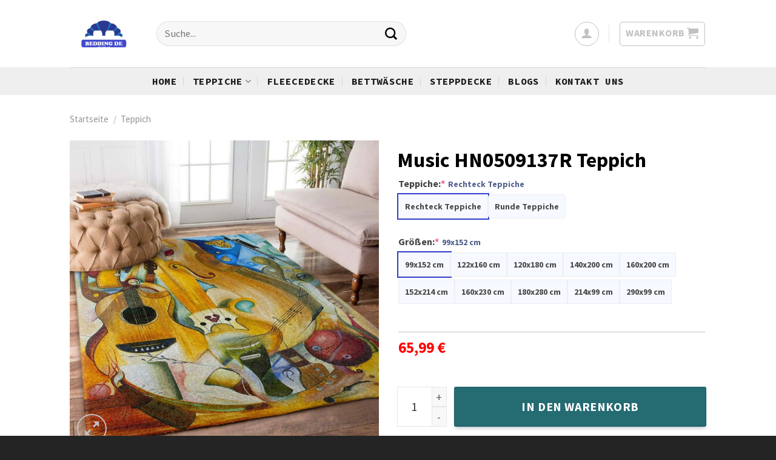

--- FILE ---
content_type: text/html; charset=UTF-8
request_url: https://beddingde.com/product/music-hn0509137r-teppich-8743/
body_size: 55959
content:

<!DOCTYPE html>
<html lang="de-DE" class="loading-site no-js bg-fill">
<head>
	<!-- Google Tag Manager -->
<script src="[data-uri]" defer></script>
<!-- End Google Tag Manager -->
	<meta charset="UTF-8" /><link rel="preconnect" href="https://fonts.gstatic.com/" crossorigin />
	<link rel="profile" href="https://gmpg.org/xfn/11" />
	<link rel="pingback" href="https://beddingde.com/xmlrpc.php" />

	<script src="[data-uri]" defer></script>
<title>Music HN0509137R Teppich &#8211; Bedding DE</title>
<meta name='robots' content='max-image-preview:large' />

<!-- Google Tag Manager for WordPress by gtm4wp.com -->
<script data-cfasync="false" data-pagespeed-no-defer>
	var gtm4wp_datalayer_name = "dataLayer";
	var dataLayer = dataLayer || [];
	const gtm4wp_use_sku_instead = false;
	const gtm4wp_currency = 'EUR';
	const gtm4wp_product_per_impression = 10;
	const gtm4wp_clear_ecommerce = false;
</script>
<!-- End Google Tag Manager for WordPress by gtm4wp.com --><meta name="viewport" content="width=device-width, initial-scale=1" /><script type='application/javascript' id='pys-version-script'>console.log('PixelYourSite PRO version 10.0.1.1');</script>
<link rel='dns-prefetch' href='//cdn.jsdelivr.net' />
<link rel='dns-prefetch' href='//secure.rating-widget.com' />
<link rel='dns-prefetch' href='//use.fontawesome.com' />
<link rel='dns-prefetch' href='//fonts.googleapis.com' />
<link href='https://fonts.gstatic.com' crossorigin rel='preconnect' />
<link rel='prefetch' href='https://beddingde.com/wp-content/themes/flatsome/assets/js/flatsome.js?ver=f2c57559524d9813afd4' />
<link rel='prefetch' href='https://beddingde.com/wp-content/themes/flatsome/assets/js/chunk.slider.js?ver=3.17.1.1' />
<link rel='prefetch' href='https://beddingde.com/wp-content/themes/flatsome/assets/js/chunk.popups.js?ver=3.17.1.1' />
<link rel='prefetch' href='https://beddingde.com/wp-content/themes/flatsome/assets/js/chunk.tooltips.js?ver=3.17.1.1' />
<link rel='prefetch' href='https://beddingde.com/wp-content/themes/flatsome/assets/js/woocommerce.js?ver=1a392523165907adee6a' />
<link rel="alternate" type="application/rss+xml" title="Bedding DE &raquo; Feed" href="https://beddingde.com/feed/" />
<link rel="alternate" type="application/rss+xml" title="Bedding DE &raquo; Kommentar-Feed" href="https://beddingde.com/comments/feed/" />
<script type='text/javascript' id='pinterest-version-script' src="[data-uri]" defer></script>
<link rel="alternate" type="application/rss+xml" title="Bedding DE &raquo; Music HN0509137R Teppich-Kommentar-Feed" href="https://beddingde.com/product/music-hn0509137r-teppich-8743/feed/" />
<script src="[data-uri]" defer></script><script data-optimized="1" src="https://beddingde.com/wp-content/plugins/litespeed-cache/assets/js/webfontloader.min.js" defer></script>
<link rel='stylesheet' id='cr-frontend-css-css' href='https://beddingde.com/wp-content/plugins/customer-reviews-woocommerce/css/frontend.css?ver=5.67.0' type='text/css' media='all' />
<style id='classic-theme-styles-inline-css' type='text/css'>
/*! This file is auto-generated */
.wp-block-button__link{color:#fff;background-color:#32373c;border-radius:9999px;box-shadow:none;text-decoration:none;padding:calc(.667em + 2px) calc(1.333em + 2px);font-size:1.125em}.wp-block-file__button{background:#32373c;color:#fff;text-decoration:none}
</style>
<link rel='stylesheet' id='isures-suggest-discount-code-css' href='https://beddingde.com/wp-content/plugins/isures-suggest-discount-code/public/css/isures-suggest-discount-code-public.css?ver=2.0.6' type='text/css' media='all' />
<link rel='stylesheet' id='isures-suggest-discount-code-owl-css' href='https://beddingde.com/wp-content/plugins/isures-suggest-discount-code/public/css/owl.carousel.min.css?ver=2.0.6' type='text/css' media='all' />
<link rel='stylesheet' id='rw-site-rating-css' href='https://beddingde.com/wp-content/plugins/rating-widget/resources/css/site-rating.css?ver=3.2.3' type='text/css' media='all' />
<link rel='stylesheet' id='photoswipe-css' href='https://beddingde.com/wp-content/plugins/woocommerce/assets/css/photoswipe/photoswipe.min.css?ver=9.0.3' type='text/css' media='all' />
<link rel='stylesheet' id='photoswipe-default-skin-css' href='https://beddingde.com/wp-content/plugins/woocommerce/assets/css/photoswipe/default-skin/default-skin.min.css?ver=9.0.3' type='text/css' media='all' />
<style id='woocommerce-inline-inline-css' type='text/css'>
.woocommerce form .form-row .required { visibility: visible; }

.product-quick-view-container .input-text.qty, .single-product .product-summary .input-text.qty {
    box-shadow: none !important;
    -webkit-appearance: none !important;
    -webkit-box-shadow: none !important;
    max-width: 100% !important;
    -moz-appearance: textfield;
    padding-right: 38px !important;
    padding-left: 12px !important;
    width: 82px !important;
    background-color: #fff !important;
    border: 1px solid #e6e6e6 !important;
    height: 100% !important;
    line-height: normal;
    text-align: center;
    font-size: 1em;
    appearance: none;
    border-radius: 0;
    min-height:66px;
    color: #333;
}
.product-quick-view-container .quantity, .single-product .product-summary .quantity {
    margin-bottom: 0;
    position: relative;
    border-color: #e6e6e6;
    margin-right: 12px;
    height: 66px;
}
 
body .product-info .quantity .minus, body .product-info .quantity .plus{
    text-align: center;
    position: absolute!important;
    width: 25px;
    height: 33px!important;
    min-height: 33px!important;
    height: 33px;
    padding: 0!important;
    right: 0;
    border: 1px solid #e6e6e6!important;
    background: #f8f8f8;
    border-left: 1px solid #e6e6e6 !important;
    line-height: 33px;
    margin-right: 0;
}
 
body .product-info .quantity .minus{
    bottom: 0;
}
 
.text-center .quantity, .quantity{
    opacity: 1;
    display: inline-block;
    display: -webkit-inline-box;
    display: -ms-inline-flexbox;
    display: inline-flex;
    margin-right: 1em;
    white-space: nowrap;
    vertical-align: top;
}
 
.sg_wrapper_add_to_cart_quantity{
    display: flex;
     
}
.sg_wrapper_add_to_cart_quantity .single_add_to_cart_button{
flex:1;
}
.product-quick-view-container .single_add_to_cart_button, .single-product .single_add_to_cart_button{
    height: 66px;
    margin-bottom: 0;
    border-radius: 3px;
    white-space: nowrap;
    padding: 20px 0;
    display: block;
    width: 100%;
    font-size: 1.2857rem;
    font-weight: 700;
    line-height: 24px!important;
    box-shadow: 0 4px 6px -2px rgb(35 67 92 / 32%);
    border: 1px solid rgba(0,0,0,.16)!important;
}

</style>
<link rel='stylesheet' id='wc-gateway-ppec-frontend-css' href='https://beddingde.com/wp-content/plugins/woocommerce-gateway-paypal-express-checkout/assets/css/wc-gateway-ppec-frontend.css?ver=2.1.3' type='text/css' media='all' />
<link rel='stylesheet' id='wcpa-frontend-css' href='https://beddingde.com/wp-content/plugins/woo-custom-product-addons-pro/assets/css/style_1.css?ver=5.2.2' type='text/css' media='all' />
<link rel='stylesheet' id='rw_toprated-css' href='https://secure.rating-widget.com/css/wordpress/toprated.css?ck=Y2026M01D13&#038;ver=3.2.3' type='text/css' media='all' />
<link rel='stylesheet' id='rw_recommendations-css' href='https://secure.rating-widget.com/css/widget/recommendations.css?ck=Y2026M01D13&#038;ver=3.2.3' type='text/css' media='all' />
<link rel='stylesheet' id='bfa-font-awesome-css' href='https://use.fontawesome.com/releases/v5.15.4/css/all.css?ver=2.0.3' type='text/css' media='all' />
<link rel='stylesheet' id='flatsome-main-css' href='https://beddingde.com/wp-content/themes/flatsome/assets/css/flatsome.css?ver=3.17.1.1' type='text/css' media='all' />
<style id='flatsome-main-inline-css' type='text/css'>
@font-face {
				font-family: "fl-icons";
				font-display: block;
				src: url(https://beddingde.com/wp-content/themes/flatsome/assets/css/icons/fl-icons.eot?v=3.17.1.1);
				src:
					url(https://beddingde.com/wp-content/themes/flatsome/assets/css/icons/fl-icons.eot#iefix?v=3.17.1.1) format("embedded-opentype"),
					url(https://beddingde.com/wp-content/themes/flatsome/assets/css/icons/fl-icons.woff2?v=3.17.1.1) format("woff2"),
					url(https://beddingde.com/wp-content/themes/flatsome/assets/css/icons/fl-icons.ttf?v=3.17.1.1) format("truetype"),
					url(https://beddingde.com/wp-content/themes/flatsome/assets/css/icons/fl-icons.woff?v=3.17.1.1) format("woff"),
					url(https://beddingde.com/wp-content/themes/flatsome/assets/css/icons/fl-icons.svg?v=3.17.1.1#fl-icons) format("svg");
			}
</style>
<link rel='stylesheet' id='flatsome-shop-css' href='https://beddingde.com/wp-content/themes/flatsome/assets/css/flatsome-shop.css?ver=3.17.1.1' type='text/css' media='all' />

<script type="text/javascript" src="https://beddingde.com/wp-includes/js/jquery/jquery.min.js?ver=3.7.1" id="jquery-core-js"></script>
<script type="text/javascript" src="https://beddingde.com/wp-includes/js/jquery/jquery-migrate.min.js?ver=3.4.1" id="jquery-migrate-js" defer data-deferred="1"></script>
<script type="text/javascript" src="https://beddingde.com/wp-content/plugins/woocommerce/assets/js/jquery-blockui/jquery.blockUI.min.js?ver=2.7.0-wc.9.0.3" id="jquery-blockui-js" data-wp-strategy="defer"></script>
<script type="text/javascript" id="wc-add-to-cart-js-extra" src="[data-uri]" defer></script>
<script type="text/javascript" src="https://beddingde.com/wp-content/plugins/woocommerce/assets/js/frontend/add-to-cart.min.js?ver=9.0.3" id="wc-add-to-cart-js" data-wp-strategy="defer"></script>
<script type="text/javascript" src="https://beddingde.com/wp-content/plugins/woocommerce/assets/js/js-cookie/js.cookie.min.js?ver=2.1.4-wc.9.0.3" id="js-cookie-js" data-wp-strategy="defer"></script>
<script type="text/javascript" id="wc-cart-fragments-js-extra" src="[data-uri]" defer></script>
<script type="text/javascript" src="https://beddingde.com/wp-content/plugins/woocommerce/assets/js/frontend/cart-fragments.min.js?ver=9.0.3" id="wc-cart-fragments-js" data-wp-strategy="defer"></script>
<script type="text/javascript" id="isures-suggest-discount-code-js-extra" src="[data-uri]" defer></script>
<script type="text/javascript" src="https://beddingde.com/wp-content/plugins/isures-suggest-discount-code/public/js/isures-suggest-discount-code-public.js?ver=2.0.6" id="isures-suggest-discount-code-js" defer data-deferred="1"></script>
<script type="text/javascript" src="https://beddingde.com/wp-content/plugins/isures-suggest-discount-code/public/js/owl.carousel.min.js?ver=2.0.6" id="isures-suggest-discount-code-owl-js" defer data-deferred="1"></script>
<script type="text/javascript" src="https://beddingde.com/wp-content/plugins/isures-suggest-discount-code/public/js/isures-suggest-discount-code-magnific.js?ver=2.0.6" id="isures-suggest-discount-code-magnific-js" defer data-deferred="1"></script>
<script type="text/javascript" src="https://beddingde.com/wp-content/plugins/woocommerce/assets/js/photoswipe/photoswipe.min.js?ver=4.1.1-wc.9.0.3" id="photoswipe-js" defer="defer" data-wp-strategy="defer"></script>
<script type="text/javascript" src="https://beddingde.com/wp-content/plugins/woocommerce/assets/js/photoswipe/photoswipe-ui-default.min.js?ver=4.1.1-wc.9.0.3" id="photoswipe-ui-default-js" defer="defer" data-wp-strategy="defer"></script>
<script type="text/javascript" id="wc-single-product-js-extra" src="[data-uri]" defer></script>
<script type="text/javascript" src="https://beddingde.com/wp-content/plugins/woocommerce/assets/js/frontend/single-product.min.js?ver=9.0.3" id="wc-single-product-js" defer="defer" data-wp-strategy="defer"></script>
<script type="text/javascript" src="https://beddingde.com/wp-content/plugins/pixelyoursite-pro/dist/scripts/js.cookie-2.1.3.min.js?ver=2.1.3" id="js-cookie-pys-js" defer data-deferred="1"></script>
<script type="text/javascript" src="https://beddingde.com/wp-content/plugins/pixelyoursite-pro/dist/scripts/jquery.bind-first-0.2.3.min.js?ver=6.6.4" id="jquery-bind-first-js" defer data-deferred="1"></script>
<script type="text/javascript" id="pys-js-extra" src="[data-uri]" defer></script>
<script type="text/javascript" src="https://beddingde.com/wp-content/plugins/pixelyoursite-pro/dist/scripts/public.js?ver=10.0.1.1" id="pys-js" defer data-deferred="1"></script>
<script type="text/javascript" src="https://beddingde.com/wp-content/plugins/pixelyoursite-pinterest/dist/scripts/public.js?ver=5.3.4" id="pys-pinterest-js" defer data-deferred="1"></script>
<link rel="https://api.w.org/" href="https://beddingde.com/wp-json/" /><link rel="alternate" title="JSON" type="application/json" href="https://beddingde.com/wp-json/wp/v2/product/955088" /><link rel="EditURI" type="application/rsd+xml" title="RSD" href="https://beddingde.com/xmlrpc.php?rsd" />
<meta name="generator" content="WordPress 6.6.4" />
<meta name="generator" content="WooCommerce 9.0.3" />
<link rel="canonical" href="https://beddingde.com/product/music-hn0509137r-teppich-8743/" />
<link rel='shortlink' href='https://beddingde.com/?p=955088' />
<link rel="alternate" title="oEmbed (JSON)" type="application/json+oembed" href="https://beddingde.com/wp-json/oembed/1.0/embed?url=https%3A%2F%2Fbeddingde.com%2Fproduct%2Fmusic-hn0509137r-teppich-8743%2F" />
<link rel="alternate" title="oEmbed (XML)" type="text/xml+oembed" href="https://beddingde.com/wp-json/oembed/1.0/embed?url=https%3A%2F%2Fbeddingde.com%2Fproduct%2Fmusic-hn0509137r-teppich-8743%2F&#038;format=xml" />
<!-- Google Tag Manager -->
<script src="[data-uri]" defer></script>
<!-- End Google Tag Manager -->

<!-- Google tag (gtag.js) -->
<script src="https://www.googletagmanager.com/gtag/js?id=AW-16465991887">
</script>
<script src="[data-uri]" defer></script>

<meta name="p:domain_verify" content="314daa7b617301bb5a22d1087bd23271"/>

<!-- Pinterest Tag -->
<script src="[data-uri]" defer></script>
<noscript>
<img height="1" width="1" style="display:none;" alt=""
  src="https://ct.pinterest.com/v3/?event=init&tid=2614431985242&pd[em]=<hashed_email_address>&noscript=1" />
</noscript>
<!-- end Pinterest Tag -->

            <style>
                :root {

                    --isures-sdc-primary:#0d5cb6;--isures-sdc-secondary:#e5eef7;                }
            </style>
            
<!-- This website runs the Product Feed PRO for WooCommerce by AdTribes.io plugin - version 13.2.9 -->

<!-- Google Tag Manager for WordPress by gtm4wp.com -->
<!-- GTM Container placement set to off -->
<script data-cfasync="false" data-pagespeed-no-defer type="text/javascript">
	var dataLayer_content = {"pagePostType":"product","pagePostType2":"single-product","productRatingCounts":[],"productAverageRating":0,"productReviewCount":0,"productType":"simple","productIsVariable":0};
	dataLayer.push( dataLayer_content );
</script>
<script src="[data-uri]" defer></script>
<!-- End Google Tag Manager for WordPress by gtm4wp.com -->	<noscript><style>.woocommerce-product-gallery{ opacity: 1 !important; }</style></noscript>
	<meta name="p:domain_verify" content="314daa7b617301bb5a22d1087bd23271"/><script src="[data-uri]" defer></script><style>:root{  --wcpasectiontitlesize:14px;   --wcpalabelsize:14px;   --wcpadescsize:13px;   --wcpaerrorsize:13px;   --wcpalabelweight:normal;   --wcpadescweight:normal;   --wcpaborderwidth:1px;   --wcpaborderradius:6px;   --wcpainputheight:45px;   --wcpachecklabelsize:14px;   --wcpacheckborderwidth:1px;   --wcpacheckwidth:20px;   --wcpacheckheight:20px;   --wcpacheckborderradius:4px;   --wcpacheckbuttonradius:5px;   --wcpacheckbuttonborder:2px;   --wcpaqtywidth:100px;   --wcpaqtyheight:45px;   --wcpaqtyradius:6px; }:root{  --wcpasectiontitlecolor:#4A4A4A;   --wcpasectiontitlebg:rgba(238,238,238,0.28);   --wcpalinecolor:#Bebebe;   --wcpabuttoncolor:#3340d3;   --wcpalabelcolor:#424242;   --wcpadesccolor:#797979;   --wcpabordercolor:#c6d0e9;   --wcpabordercolorfocus:#3561f3;   --wcpainputbgcolor:#FFFFFF;   --wcpainputcolor:#5d5d5d;   --wcpachecklabelcolor:#4a4a4a;   --wcpacheckbgcolor:#3340d3;   --wcpacheckbordercolor:#B9CBE3;   --wcpachecktickcolor:#ffffff;   --wcparadiobgcolor:#3340d3;   --wcparadiobordercolor:#B9CBE3;   --wcparadioselbordercolor:#3340d3;   --wcpabuttontextcolor:#ffffff;   --wcpaerrorcolor:#F55050;   --wcpacheckbuttoncolor:#CAE2F9;   --wcpacheckbuttonbordercolor:#EEEEEE;   --wcpacheckbuttonselectioncolor:#CECECE;   --wcpaimageselectionoutline:#3340d3;   --wcpaimagetickbg:#2649FF;   --wcpaimagetickcolor:#FFFFFF;   --wcpaimagetickborder:#FFFFFF;   --wcpaimagemagnifierbg:#2649FF;   --wcpaimagemagnifiercolor:#ffffff;   --wcpaimagemagnifierborder:#FFFFFF;   --wcpaimageselectionshadow:rgba(0,0,0,0.25);   --wcpachecktogglebg:#CAE2F9;   --wcpachecktogglecirclecolor:#FFFFFF;   --wcpachecktogglebgactive:#BADA55;   --wcpaqtybuttoncolor:#EEEEEE;   --wcpaqtybuttonhovercolor:#DDDDDD;   --wcpaqtybuttontextcolor:#424242; }:root{  --wcpaleftlabelwidth:120px; }</style><link rel="icon" href="https://beddingde.com/wp-content/uploads/2021/04/cropped-06018eda34aec9f090bf-32x32.png" sizes="32x32" />
<link rel="icon" href="https://beddingde.com/wp-content/uploads/2021/04/cropped-06018eda34aec9f090bf-192x192.png" sizes="192x192" />
<link rel="apple-touch-icon" href="https://beddingde.com/wp-content/uploads/2021/04/cropped-06018eda34aec9f090bf-180x180.png" />
<meta name="msapplication-TileImage" content="https://beddingde.com/wp-content/uploads/2021/04/cropped-06018eda34aec9f090bf-270x270.png" />
<style id="custom-css" type="text/css">:root {--primary-color: #000000;}.header-main{height: 111px}#logo img{max-height: 111px}#logo{width:113px;}.header-bottom{min-height: 46px}.header-top{min-height: 30px}.transparent .header-main{height: 30px}.transparent #logo img{max-height: 30px}.has-transparent + .page-title:first-of-type,.has-transparent + #main > .page-title,.has-transparent + #main > div > .page-title,.has-transparent + #main .page-header-wrapper:first-of-type .page-title{padding-top: 80px;}.header.show-on-scroll,.stuck .header-main{height:47px!important}.stuck #logo img{max-height: 47px!important}.search-form{ width: 60%;}.header-bg-color {background-color: rgba(255,255,255,0.9)}.header-bottom {background-color: #efefef}.header-main .nav > li > a{line-height: 16px }.stuck .header-main .nav > li > a{line-height: 30px }@media (max-width: 549px) {.header-main{height: 40px}#logo img{max-height: 40px}}.nav-dropdown-has-arrow.nav-dropdown-has-border li.has-dropdown:before{border-bottom-color: #132877;}.nav .nav-dropdown{border-color: #132877 }.nav-dropdown{border-radius:10px}.nav-dropdown{font-size:76%}.header-top{background-color:#1c8bdb!important;}/* Color */.accordion-title.active, .has-icon-bg .icon .icon-inner,.logo a, .primary.is-underline, .primary.is-link, .badge-outline .badge-inner, .nav-outline > li.active> a,.nav-outline >li.active > a, .cart-icon strong,[data-color='primary'], .is-outline.primary{color: #000000;}/* Color !important */[data-text-color="primary"]{color: #000000!important;}/* Background Color */[data-text-bg="primary"]{background-color: #000000;}/* Background */.scroll-to-bullets a,.featured-title, .label-new.menu-item > a:after, .nav-pagination > li > .current,.nav-pagination > li > span:hover,.nav-pagination > li > a:hover,.has-hover:hover .badge-outline .badge-inner,button[type="submit"], .button.wc-forward:not(.checkout):not(.checkout-button), .button.submit-button, .button.primary:not(.is-outline),.featured-table .title,.is-outline:hover, .has-icon:hover .icon-label,.nav-dropdown-bold .nav-column li > a:hover, .nav-dropdown.nav-dropdown-bold > li > a:hover, .nav-dropdown-bold.dark .nav-column li > a:hover, .nav-dropdown.nav-dropdown-bold.dark > li > a:hover, .header-vertical-menu__opener ,.is-outline:hover, .tagcloud a:hover,.grid-tools a, input[type='submit']:not(.is-form), .box-badge:hover .box-text, input.button.alt,.nav-box > li > a:hover,.nav-box > li.active > a,.nav-pills > li.active > a ,.current-dropdown .cart-icon strong, .cart-icon:hover strong, .nav-line-bottom > li > a:before, .nav-line-grow > li > a:before, .nav-line > li > a:before,.banner, .header-top, .slider-nav-circle .flickity-prev-next-button:hover svg, .slider-nav-circle .flickity-prev-next-button:hover .arrow, .primary.is-outline:hover, .button.primary:not(.is-outline), input[type='submit'].primary, input[type='submit'].primary, input[type='reset'].button, input[type='button'].primary, .badge-inner{background-color: #000000;}/* Border */.nav-vertical.nav-tabs > li.active > a,.scroll-to-bullets a.active,.nav-pagination > li > .current,.nav-pagination > li > span:hover,.nav-pagination > li > a:hover,.has-hover:hover .badge-outline .badge-inner,.accordion-title.active,.featured-table,.is-outline:hover, .tagcloud a:hover,blockquote, .has-border, .cart-icon strong:after,.cart-icon strong,.blockUI:before, .processing:before,.loading-spin, .slider-nav-circle .flickity-prev-next-button:hover svg, .slider-nav-circle .flickity-prev-next-button:hover .arrow, .primary.is-outline:hover{border-color: #000000}.nav-tabs > li.active > a{border-top-color: #000000}.widget_shopping_cart_content .blockUI.blockOverlay:before { border-left-color: #000000 }.woocommerce-checkout-review-order .blockUI.blockOverlay:before { border-left-color: #000000 }/* Fill */.slider .flickity-prev-next-button:hover svg,.slider .flickity-prev-next-button:hover .arrow{fill: #000000;}/* Focus */.primary:focus-visible, .submit-button:focus-visible, button[type="submit"]:focus-visible { outline-color: #000000!important; }/* Background Color */[data-icon-label]:after, .secondary.is-underline:hover,.secondary.is-outline:hover,.icon-label,.button.secondary:not(.is-outline),.button.alt:not(.is-outline), .badge-inner.on-sale, .button.checkout, .single_add_to_cart_button, .current .breadcrumb-step{ background-color:rgba(16,93,100,0.91); }[data-text-bg="secondary"]{background-color: rgba(16,93,100,0.91);}/* Color */.secondary.is-underline,.secondary.is-link, .secondary.is-outline,.stars a.active, .star-rating:before, .woocommerce-page .star-rating:before,.star-rating span:before, .color-secondary{color: rgba(16,93,100,0.91)}/* Color !important */[data-text-color="secondary"]{color: rgba(16,93,100,0.91)!important;}/* Border */.secondary.is-outline:hover{border-color:rgba(16,93,100,0.91)}/* Focus */.secondary:focus-visible, .alt:focus-visible { outline-color: rgba(16,93,100,0.91)!important; }body{color: #000000}h1,h2,h3,h4,h5,h6,.heading-font{color: #000000;}body{font-size: 125%;}@media screen and (max-width: 549px){body{font-size: 112%;}}body{font-family: "Source Sans Pro", sans-serif;}body {font-weight: 400;font-style: normal;}.nav > li > a {font-family: "Source Code Pro", sans-serif;}.mobile-sidebar-levels-2 .nav > li > ul > li > a {font-family: "Source Code Pro", sans-serif;}.nav > li > a,.mobile-sidebar-levels-2 .nav > li > ul > li > a {font-weight: 700;font-style: normal;}h1,h2,h3,h4,h5,h6,.heading-font, .off-canvas-center .nav-sidebar.nav-vertical > li > a{font-family: "Source Sans Pro", sans-serif;}h1,h2,h3,h4,h5,h6,.heading-font,.banner h1,.banner h2 {font-weight: 700;font-style: normal;}.alt-font{font-family: Pattaya, sans-serif;}.alt-font {font-weight: 400!important;font-style: normal!important;}.header:not(.transparent) .header-bottom-nav.nav > li > a{color: #201c1c;}a{color: #000000;}a:hover{color: #2885d6;}.tagcloud a:hover{border-color: #2885d6;background-color: #2885d6;}.shop-page-title.featured-title .title-overlay{background-color: rgba(4,31,234,0.56);}.has-equal-box-heights .box-image {padding-top: 100%;}@media screen and (min-width: 550px){.products .box-vertical .box-image{min-width: 247px!important;width: 247px!important;}}.footer-1{background-color: #EFEFEF}.footer-2{background-color: #ffffff}.absolute-footer, html{background-color: rgba(0,0,0,0.86)}.page-title-small + main .product-container > .row{padding-top:0;}button[name='update_cart'] { display: none; }.nav-vertical-fly-out > li + li {border-top-width: 1px; border-top-style: solid;}/* Custom CSS */.bmsm-heading {vertical-align: middle;width: 100%;border: 2px dashed #03a9f4;padding: 10px;margin-bottom: 10px;border-radius: 8px;margin-top: 15px;}.sgboxes {display: table-row;padding-bottom: 20px;}.bmsm-heading .sgbox1 {width: 50px;max-width: 50px;}.bmsm-heading .sgbox1 svg {width: 50px;max-width: 50px;height: 50px;}.bmsm-heading .sgbox2 {padding-left: 10px;}.bmsm-heading .sgbox1, .bmsm-heading .sgbox2 {display: table-cell;vertical-align: middle;}.bmsm-title {color: red;font-weight: 700;line-height: 20px;text-align: left;font-size: 15px;}.bmsm-text {color: #bcbcbc;font-size: 13px;line-height: 18px;text-align: left;}.bmsm-items {margin: 0;padding: 0;}.bmsm-items li {z-index: 15;transition: .15s ease-in-out;width: 100%;height: 54px;padding: 0 16px;background: #f8f8f8;border-radius: 8px;display: flex;justify-content: space-between;align-items: center;margin: 4px 0 !important;list-style: none;position: relative;}.bmsm-item-text {color: #bcbcbc;font-size: 12px;line-height: 18px;text-align: left;}.bmsm-item-title {color: red;font-weight: 700;line-height: 20px;text-align: left;font-size: 12px;}.bmsm-item-label {margin-right: 7px;font-weight: 700;font-size: 12px;background: #446084;color: #fff;padding: 2px 5px;}.bmsm-item-title-wrp {color: #bcbcbc;font-size: 12px;line-height: 18px;text-align: left;}.faq-title {background-color: #fff;cursor: pointer;border: none;padding-left: 15px;font-size: 0.8em;padding-top: 10px;}.sib-email-area {width: 30%;display: block;margin: auto;margin-bottom: 10px;font-size: 17px;}.single-product div.product.wcpa_has_options form.cart {display: block!important;margin-top: -60px;}.product-summary span.amount{display:none;}.woocommerce-Price-amount.amount{color: red!important;}.data-des {text-align: justify;padding-bottom: 40px;font-size: 1rem;line-height: 1.6;font-weight: 400;overflow: hidden;max-height: 300px;position: relative;}.data-des:after {display: block;content: "";background-image: -webkit-gradient(linear, left top, left bottom, color-stop(0, rgba(255, 255, 255, 0)), to(#fff));background-image: linear-gradient(180deg, rgba(255, 255, 255, 0) 0, #fff);height: 80px;position: absolute;bottom: 0;left: 0;width: 100%;}.data-des.on {max-height: 100% !important;}.btn_view_more {background-color: #000;font-weight: 700;font-size: 1rem;color: #fff;width: 200px;line-height: 15px;padding: 10px 0.75rem;letter-spacing: 0.4px;background-image: none;border: none;margin: 20px 0;border-radius: 3px;}.product-main {padding:20px 0;}.accordion-title {font-size: 100%;}.wcpa_form_outer .wcpa_form_item .color-group .wcpa_color label span.label_inside {padding:5px;}.wcpa_form_outer .wcpa_form_item .color-group .wcpa_color input:checked+label span {padding-left: 30px;padding-top: 0px;}.wcpa_form_outer .wcpa_form_item .color-group .wcpa_color label span.label_inside {padding-left: 30px;padding-top: 0px;}.price-wrapper .price {color: red!important;font-weight: 700;}.wcpa_form_outer {padding-top: 40px;}/* PART 1 - truoc chuyen canh Lazy Load */img[data-lazyloaded]{opacity: 0;}/* PART 2 - hieu ung khi chuyen canh Lazy Load */img.litespeed-loaded{-webkit-transition: opacity .3s ease-in;-moz-transition: opacity .3s ease-in;transition: opacity .3s ease-in;opacity: 1;}.wcpa_total span.wcpa_price_outer {display: block !important;}.wcpa_total span.wcpa_price_outer span {display: inline !important;}.wcpa_total span {display: none;}.wcpa_price_summary li .wcpa_price_outer {text-align: left;}.wcpa_price_summary .wcpa_total {float: none;text-align: left;color: red !important;font-size: 25px !important;font-weight: bold !important;}.wcpa_wrap .wcpa_field_label {font-weight: bold;font-size: 0.8em;}.black-friday {color: white;text-align: center;font-size: 0.8em;text-transform: uppercase;}.isures-sdc--code_item span {font-size: 15px!important;padding: 3px 16px!important;}/* Custom CSS Mobile */@media (max-width: 549px){body {font-size: 18px}.sib-email-area {width: 80%;}}.label-new.menu-item > a:after{content:"Neu";}.label-hot.menu-item > a:after{content:"Hot";}.label-sale.menu-item > a:after{content:"Aktion";}.label-popular.menu-item > a:after{content:"Beliebt";}</style>	
</head>

<body data-rsssl=1 class="product-template-default single single-product postid-955088 theme-flatsome woocommerce woocommerce-page woocommerce-no-js full-width bg-fill lightbox nav-dropdown-has-arrow nav-dropdown-has-shadow nav-dropdown-has-border">
<!-- Google Tag Manager (noscript) -->
<noscript><iframe data-lazyloaded="1" src="about:blank" data-src="https://www.googletagmanager.com/ns.html?id=GTM-WZFNX7J"
height="0" width="0" style="display:none;visibility:hidden"></iframe><noscript><iframe src="https://www.googletagmanager.com/ns.html?id=GTM-WZFNX7J"
height="0" width="0" style="display:none;visibility:hidden"></iframe></noscript></noscript>
<!-- End Google Tag Manager (noscript) -->

	<!-- Google Tag Manager (noscript) -->
<noscript><iframe data-lazyloaded="1" src="about:blank" data-src="https://www.googletagmanager.com/ns.html?id=GTM-WZFNX7J"
height="0" width="0" style="display:none;visibility:hidden"></iframe><noscript><iframe src="https://www.googletagmanager.com/ns.html?id=GTM-WZFNX7J"
height="0" width="0" style="display:none;visibility:hidden"></iframe></noscript></noscript>
<!-- End Google Tag Manager (noscript) -->

<script type="text/javascript" src="https://static.klaviyo.com/onsite/js/klaviyo.js?company_id=Tr84FX" defer data-deferred="1"></script>


<a class="skip-link screen-reader-text" href="#main">Zum Inhalt springen</a>

<div id="wrapper">

	
	<header id="header" class="header has-sticky sticky-jump">
		<div class="header-wrapper">
			<div id="masthead" class="header-main ">
      <div class="header-inner flex-row container logo-left medium-logo-center" role="navigation">

          <!-- Logo -->
          <div id="logo" class="flex-col logo">
            
<!-- Header logo -->
<a href="https://beddingde.com/" title="Bedding DE - Wohnkultur – Teppich – Steppdecke – Fleecedecke – Einzigartiges Design" rel="home">
		<img data-lazyloaded="1" src="[data-uri]" width="1020" height="433" data-src="https://beddingde.com/wp-content/uploads/2022/11/beddingdedd.png?v=1753749878" class="header_logo header-logo" alt="Bedding DE"/><noscript><img width="1020" height="433" src="https://beddingde.com/wp-content/uploads/2022/11/beddingdedd.png?v=1753749878" class="header_logo header-logo" alt="Bedding DE"/></noscript><img data-lazyloaded="1" src="[data-uri]"  width="1020" height="433" data-src="https://beddingde.com/wp-content/uploads/2022/11/beddingdedd.png?v=1753749878" class="header-logo-dark" alt="Bedding DE"/><noscript><img  width="1020" height="433" src="https://beddingde.com/wp-content/uploads/2022/11/beddingdedd.png?v=1753749878" class="header-logo-dark" alt="Bedding DE"/></noscript></a>
          </div>

          <!-- Mobile Left Elements -->
          <div class="flex-col show-for-medium flex-left">
            <ul class="mobile-nav nav nav-left ">
              <li class="nav-icon has-icon">
  		<a href="#" data-open="#main-menu" data-pos="left" data-bg="main-menu-overlay" data-color="" class="is-small" aria-label="Menü" aria-controls="main-menu" aria-expanded="false">

		  <i class="icon-menu" ></i>
		  <span class="menu-title uppercase hide-for-small">Menü</span>		</a>
	</li>
            </ul>
          </div>

          <!-- Left Elements -->
          <div class="flex-col hide-for-medium flex-left
            flex-grow">
            <ul class="header-nav header-nav-main nav nav-left  nav-size-xsmall nav-uppercase" >
              <li class="header-search-form search-form html relative has-icon">
	<div class="header-search-form-wrapper">
		<div class="searchform-wrapper ux-search-box relative form-flat is-normal"><form role="search" method="get" class="searchform" action="https://beddingde.com/">
	<div class="flex-row relative">
						<div class="flex-col flex-grow">
			<label class="screen-reader-text" for="woocommerce-product-search-field-0">Suche nach:</label>
			<input type="search" id="woocommerce-product-search-field-0" class="search-field mb-0" placeholder="Suche..." value="" name="s" />
			<input type="hidden" name="post_type" value="product" />
							<input type="hidden" name="lang" value="de" />
					</div>
		<div class="flex-col">
			<button type="submit" value="Suche" class="ux-search-submit submit-button secondary button  icon mb-0" aria-label="Übermitteln">
				<i class="icon-search" ></i>			</button>
		</div>
	</div>
	<div class="live-search-results text-left z-top"></div>
</form>
</div>	</div>
</li>
            </ul>
          </div>

          <!-- Right Elements -->
          <div class="flex-col hide-for-medium flex-right">
            <ul class="header-nav header-nav-main nav nav-right  nav-size-xsmall nav-uppercase">
              <li class="account-item has-icon
    "
>
<div class="header-button">
<a href="https://beddingde.com/my-account/"
    class="nav-top-link nav-top-not-logged-in icon button circle is-outline is-small"
    data-open="#login-form-popup"  >
  <i class="icon-user" ></i>
</a>

</div>

</li>
<li class="header-divider"></li><li class="cart-item has-icon has-dropdown">
<div class="header-button">
<a href="https://beddingde.com/cart/" title="Warenkorb" class="header-cart-link icon button round is-outline is-small">


<span class="header-cart-title">
   Warenkorb     </span>

    <i class="icon-shopping-cart"
    data-icon-label="0">
  </i>
  </a>
</div>
 <ul class="nav-dropdown nav-dropdown-simple">
    <li class="html widget_shopping_cart">
      <div class="widget_shopping_cart_content">
        

	<p class="woocommerce-mini-cart__empty-message">Es befinden sich keine Produkte im Warenkorb.</p>


      </div>
    </li>
     </ul>

</li>
            </ul>
          </div>

          <!-- Mobile Right Elements -->
          <div class="flex-col show-for-medium flex-right">
            <ul class="mobile-nav nav nav-right ">
              <li class="cart-item has-icon">

<div class="header-button">      <a href="https://beddingde.com/cart/" class="header-cart-link off-canvas-toggle nav-top-link icon button round is-outline is-small" data-open="#cart-popup" data-class="off-canvas-cart" title="Warenkorb" data-pos="right">
  
    <i class="icon-shopping-cart"
    data-icon-label="0">
  </i>
  </a>
</div>

  <!-- Cart Sidebar Popup -->
  <div id="cart-popup" class="mfp-hide widget_shopping_cart">
  <div class="cart-popup-inner inner-padding">
      <div class="cart-popup-title text-center">
          <h4 class="uppercase">Warenkorb</h4>
          <div class="is-divider"></div>
      </div>
      <div class="widget_shopping_cart_content">
          

	<p class="woocommerce-mini-cart__empty-message">Es befinden sich keine Produkte im Warenkorb.</p>


      </div>
             <div class="cart-sidebar-content relative"></div>  </div>
  </div>

</li>
            </ul>
          </div>

      </div>

            <div class="container"><div class="top-divider full-width"></div></div>
      </div>
<div id="wide-nav" class="header-bottom wide-nav flex-has-center hide-for-medium">
    <div class="flex-row container">

            
                        <div class="flex-col hide-for-medium flex-center">
                <ul class="nav header-nav header-bottom-nav nav-center  nav-divided nav-spacing-xlarge nav-uppercase">
                    <li id="menu-item-1046018" class="menu-item menu-item-type-post_type menu-item-object-page menu-item-home menu-item-1046018 menu-item-design-default"><a href="https://beddingde.com/" class="nav-top-link">Home</a></li>
<li id="menu-item-502542" class="menu-item menu-item-type-custom menu-item-object-custom menu-item-has-children menu-item-502542 menu-item-design-default has-dropdown"><a href="https://beddingde.com/product-category/teppich/" class="nav-top-link" aria-expanded="false" aria-haspopup="menu">Teppiche<i class="icon-angle-down" ></i></a>
<ul class="sub-menu nav-dropdown nav-dropdown-simple">
	<li id="menu-item-1047873" class="menu-item menu-item-type-taxonomy menu-item-object-product_cat menu-item-1047873"><a href="https://beddingde.com/product-category/3d-teppiche/">3D Teppiche</a></li>
	<li id="menu-item-1047874" class="menu-item menu-item-type-taxonomy menu-item-object-product_cat menu-item-1047874"><a href="https://beddingde.com/product-category/anime-teppich/">Anime Teppich</a></li>
	<li id="menu-item-1047875" class="menu-item menu-item-type-taxonomy menu-item-object-product_cat menu-item-1047875"><a href="https://beddingde.com/product-category/film-teppich/">Film Teppich</a></li>
	<li id="menu-item-1047876" class="menu-item menu-item-type-taxonomy menu-item-object-product_cat menu-item-1047876"><a href="https://beddingde.com/product-category/gaming-teppich/">Gaming Teppich</a></li>
	<li id="menu-item-1047877" class="menu-item menu-item-type-taxonomy menu-item-object-product_cat menu-item-1047877"><a href="https://beddingde.com/product-category/kinder-teppich/">Kinder Teppich</a></li>
	<li id="menu-item-1047464" class="menu-item menu-item-type-taxonomy menu-item-object-product_cat menu-item-1047464"><a href="https://beddingde.com/product-category/teppich-neuheiten/">Neuheiten</a></li>
	<li id="menu-item-1047872" class="menu-item menu-item-type-taxonomy menu-item-object-product_cat menu-item-1047872"><a href="https://beddingde.com/product-category/tier-teppich/">Tier Teppich</a></li>
	<li id="menu-item-1047878" class="menu-item menu-item-type-taxonomy menu-item-object-product_cat menu-item-1047878"><a href="https://beddingde.com/product-category/sport-teppich/">Sport Teppich</a></li>
</ul>
</li>
<li id="menu-item-578349" class="menu-item menu-item-type-custom menu-item-object-custom menu-item-578349 menu-item-design-default"><a href="https://beddingde.com/product-category/fleecedecke/" class="nav-top-link">Fleecedecke</a></li>
<li id="menu-item-502540" class="menu-item menu-item-type-custom menu-item-object-custom menu-item-502540 menu-item-design-default"><a href="https://beddingde.com/product-category/bettwsche/" class="nav-top-link">Bettwäsche</a></li>
<li id="menu-item-502539" class="menu-item menu-item-type-custom menu-item-object-custom menu-item-502539 menu-item-design-default"><a href="https://beddingde.com/product-category/steppdecke/" class="nav-top-link">Steppdecke</a></li>
<li id="menu-item-1041146" class="menu-item menu-item-type-post_type menu-item-object-page menu-item-1041146 menu-item-design-default"><a href="https://beddingde.com/blogs/" class="nav-top-link">Blogs</a></li>
<li id="menu-item-1047492" class="menu-item menu-item-type-post_type menu-item-object-page menu-item-1047492 menu-item-design-default"><a href="https://beddingde.com/contact/" class="nav-top-link">Kontakt uns</a></li>
                </ul>
            </div>
            
            
            
    </div>
</div>

<div class="header-bg-container fill"><div class="header-bg-image fill"></div><div class="header-bg-color fill"></div></div>		</div>
	</header>

	<div class="page-title shop-page-title product-page-title">
	<div class="page-title-inner flex-row medium-flex-wrap container">
	  <div class="flex-col flex-grow medium-text-center">
	  		<div class="is-smaller">
	<nav class="woocommerce-breadcrumb breadcrumbs "><a href="https://beddingde.com">Startseite</a> <span class="divider">&#47;</span> <a href="https://beddingde.com/product-category/teppich/">Teppich</a></nav></div>
	  </div>

	   <div class="flex-col medium-text-center">
		   		   </div>
	</div>
</div>

	<main id="main" class="">
	

	<div class="shop-container">

		
			<div class="container">
	<div class="woocommerce-notices-wrapper"></div></div>
<div id="product-955088" class="wcpa_has_options product type-product post-955088 status-publish first instock product_cat-teppich has-post-thumbnail shipping-taxable purchasable product-type-simple">
	<div class="product-container">
  <div class="product-main">
    <div class="row content-row mb-0">

    	<div class="product-gallery large-6 col">
    	
<div class="product-images relative mb-half has-hover woocommerce-product-gallery woocommerce-product-gallery--with-images woocommerce-product-gallery--columns-4 images" data-columns="4">

  <div class="badge-container is-larger absolute left top z-1">

</div>

  <div class="image-tools absolute top show-on-hover right z-3">
      </div>

  <figure class="woocommerce-product-gallery__wrapper product-gallery-slider slider slider-nav-small mb-half has-image-zoom"
        data-flickity-options='{
                "cellAlign": "center",
                "wrapAround": true,
                "autoPlay": false,
                "prevNextButtons":true,
                "adaptiveHeight": true,
                "imagesLoaded": true,
                "lazyLoad": 1,
                "dragThreshold" : 15,
                "pageDots": false,
                "rightToLeft": false       }'>
    <div data-thumb="https://beddingde.com/wp-content/uploads/2021/04/music_hn0509137r_teppich_2487.jpg" data-thumb-alt="" class="woocommerce-product-gallery__image slide first"><a href="https://beddingde.com/wp-content/uploads/2021/04/music_hn0509137r_teppich_2487.jpg"><img width="510" height="510" src="https://beddingde.com/wp-content/uploads/2021/04/music_hn0509137r_teppich_2487.jpg" class="wp-post-image skip-lazy" alt="" title="Music HN0509137R Teppich" data-caption="" data-src="https://beddingde.com/wp-content/uploads/2021/04/music_hn0509137r_teppich_2487.jpg" data-large_image="https://beddingde.com/wp-content/uploads/2021/04/music_hn0509137r_teppich_2487.jpg" data-large_image_width="1500" data-large_image_height="1500" decoding="async" fetchpriority="high" /></a></div>  </figure>

  <div class="image-tools absolute bottom left z-3">
        <a href="#product-zoom" class="zoom-button button is-outline circle icon tooltip hide-for-small" title="Zoom">
      <i class="icon-expand" ></i>    </a>
   </div>
</div>

    	</div>

    	<div class="product-info summary col-fit col entry-summary product-summary text-left">

    		<h1 class="product-title product_title entry-title">
	Music HN0509137R Teppich</h1>

<style>
    .isures-sdc__newv-wrap:not(.slick-initialized) .isures-sdc--item {
        flex-basis: 33.333333%;
        max-width: 33.333333%;
    }
    @media (max-width: 1024px) {
        .isures-sdc__newv-wrap:not(.slick-initialized) .isures-sdc--item {
            flex-basis: 50.000000%;
            max-width: 50.000000%;
        }
    }
    @media (max-width: 767px) {
        .isures-sdc__newv-wrap:not(.slick-initialized) .isures-sdc--item {
            flex-basis: 100.000000%;
            max-width: 100.000000%;
        }
    }
</style><style>
            .isures-sdc__newv-wrap{
            --sdc-column: 3;
            --sdc-tcol: 2;
            --sdc-mcol: 1;
        }</style><div class="price-wrapper">
	<p class="price product-page-price ">
  <span class="woocommerce-Price-amount amount"><bdi>65,99&nbsp;<span class="woocommerce-Price-currencySymbol">&euro;</span></bdi></span></p>
</div>

	
	<form class="cart" action="https://beddingde.com/product/music-hn0509137r-teppich-8743/" method="post" enctype='multipart/form-data'>
		<div class="wcpa_form_outer" 
           data-gt-translate-attributes='[{"attribute":"data-wcpa", "format":"json"}]'
            data-product='{&quot;wc_product_price&quot;:&quot;backward_comp_dont_use&quot;}'
				 data-wcpa='{&quot;product&quot;:{&quot;product_price&quot;:65.99,&quot;price_html&quot;:&quot;&lt;span class=\&quot;woocommerce-Price-amount amount\&quot;&gt;&lt;bdi&gt;65,99&amp;nbsp;&lt;span class=\&quot;woocommerce-Price-currencySymbol\&quot;&gt;&amp;euro;&lt;\/span&gt;&lt;\/bdi&gt;&lt;\/span&gt;&quot;,&quot;original_product_price&quot;:65.99,&quot;price_including_tax&quot;:65.99,&quot;price_excluding_tax&quot;:65.99,&quot;product_id&quot;:{&quot;parent&quot;:955088,&quot;variation&quot;:false},&quot;is_variable&quot;:false,&quot;stock_status&quot;:&quot;instock&quot;,&quot;stock_quantity&quot;:null,&quot;parent_sku&quot;:&quot;TeppichDE4471&quot;,&quot;product_attributes&quot;:[],&quot;custom_fields&quot;:[],&quot;is_taxable&quot;:false,&quot;product_name&quot;:&quot;Music HN0509137R Teppich&quot;,&quot;hasImage&quot;:false},&quot;fields&quot;:{&quot;sec_3673d264682573&quot;:{&quot;extra&quot;:{&quot;key&quot;:&quot;sec_3673d264682573&quot;,&quot;section_id&quot;:&quot;sec_3673d264682573&quot;,&quot;name&quot;:&quot;Default&quot;,&quot;status&quot;:1,&quot;cl_rule&quot;:&quot;show&quot;,&quot;enableCl&quot;:false,&quot;relations&quot;:[],&quot;toggle&quot;:true,&quot;title_tag&quot;:&quot;h3&quot;,&quot;show_title&quot;:false,&quot;showPrice&quot;:&quot;default&quot;,&quot;form_id&quot;:865555,&quot;form_rules&quot;:{&quot;exclude_from_discount&quot;:false,&quot;fee_label&quot;:&quot;Fee&quot;,&quot;disp_hide_options_price&quot;:true,&quot;disp_show_section_price&quot;:false,&quot;disp_show_field_price&quot;:false,&quot;layout_option&quot;:&quot;standard&quot;,&quot;pric_use_as_fee&quot;:false,&quot;process_fee_as&quot;:&quot;woo_fee&quot;},&quot;layout_option&quot;:&quot;standard&quot;},&quot;fields&quot;:[[{&quot;type&quot;:&quot;color-group&quot;,&quot;required&quot;:true,&quot;elementId&quot;:&quot;wcpa-color-group-1705482566308&quot;,&quot;label&quot;:&quot;Teppiche:&quot;,&quot;inline&quot;:true,&quot;priceOptions&quot;:&quot;different_for_all&quot;,&quot;pricingType&quot;:&quot;fixed&quot;,&quot;name&quot;:&quot;color-group-1705482566308&quot;,&quot;disp_type&quot;:&quot;squircle&quot;,&quot;selection_type&quot;:&quot;border&quot;,&quot;disp_size&quot;:{&quot;width&quot;:&quot;40&quot;,&quot;height&quot;:&quot;40&quot;},&quot;show_label_inside&quot;:true,&quot;adjust_width&quot;:true,&quot;cart_display_type&quot;:&quot;text&quot;,&quot;other_text&quot;:&quot;Other&quot;,&quot;cl_rule&quot;:&quot;show&quot;,&quot;col&quot;:6,&quot;values&quot;:[{&quot;label&quot;:&quot;Rechteck Teppiche&quot;,&quot;value&quot;:&quot;option-1&quot;,&quot;price&quot;:&quot;&quot;,&quot;pimage&quot;:&quot;&quot;,&quot;pimage_id&quot;:&quot;&quot;,&quot;pthumb&quot;:&quot;&quot;,&quot;color&quot;:&quot;#f6f9ff&quot;,&quot;selected&quot;:true,&quot;tempId&quot;:&quot;aco_23&quot;,&quot;gt_translate_keys&quot;:[&quot;label&quot;]},{&quot;label&quot;:&quot;Runde Teppiche&quot;,&quot;value&quot;:&quot;option-2&quot;,&quot;price&quot;:&quot;&quot;,&quot;pimage&quot;:&quot;&quot;,&quot;pimage_id&quot;:&quot;&quot;,&quot;pthumb&quot;:&quot;&quot;,&quot;color&quot;:&quot;#f6f9ff&quot;,&quot;tempId&quot;:&quot;aco_24&quot;,&quot;gt_translate_keys&quot;:[&quot;label&quot;]}],&quot;relations&quot;:false,&quot;active&quot;:true,&quot;tooltip&quot;:&quot;&quot;,&quot;layOut&quot;:&quot;inline&quot;,&quot;show_selected_option&quot;:true,&quot;error&quot;:false,&quot;gt_translate_keys&quot;:[&quot;label&quot;,&quot;tooltip&quot;],&quot;price_dependency&quot;:false,&quot;cl_dependency&quot;:[&quot;wcpa-color-group-1680512289520&quot;,&quot;wcpa-color-group-1680513556577&quot;],&quot;value&quot;:&quot;&quot;}],[{&quot;type&quot;:&quot;color-group&quot;,&quot;required&quot;:true,&quot;elementId&quot;:&quot;wcpa-color-group-1680512289520&quot;,&quot;label&quot;:&quot;Gr\u00f6\u00dfen:&quot;,&quot;inline&quot;:true,&quot;enablePrice&quot;:true,&quot;priceOptions&quot;:&quot;different_for_all&quot;,&quot;pricingType&quot;:&quot;fixed&quot;,&quot;name&quot;:&quot;color-group-1680512289520&quot;,&quot;disp_type&quot;:&quot;square&quot;,&quot;selection_type&quot;:&quot;border&quot;,&quot;disp_size&quot;:{&quot;width&quot;:&quot;40&quot;,&quot;height&quot;:&quot;40&quot;},&quot;show_label_inside&quot;:true,&quot;adjust_width&quot;:true,&quot;cart_display_type&quot;:&quot;text&quot;,&quot;other_text&quot;:&quot;Other&quot;,&quot;enableCl&quot;:true,&quot;cl_rule&quot;:&quot;show&quot;,&quot;cl_val&quot;:&quot;option-1&quot;,&quot;col&quot;:6,&quot;values&quot;:[{&quot;label&quot;:&quot;99x152 cm&quot;,&quot;value&quot;:&quot;S&quot;,&quot;price&quot;:&quot;0&quot;,&quot;pimage&quot;:&quot;&quot;,&quot;pimage_id&quot;:&quot;&quot;,&quot;pthumb&quot;:&quot;&quot;,&quot;color&quot;:&quot;#f6f9ff&quot;,&quot;selected&quot;:true,&quot;tempId&quot;:&quot;aco_75&quot;,&quot;gt_translate_keys&quot;:[&quot;label&quot;]},{&quot;label&quot;:&quot;122x160 cm&quot;,&quot;value&quot;:&quot;M&quot;,&quot;price&quot;:&quot;20&quot;,&quot;pimage&quot;:&quot;&quot;,&quot;pimage_id&quot;:&quot;&quot;,&quot;pthumb&quot;:&quot;&quot;,&quot;color&quot;:&quot;#f6f9ff&quot;,&quot;tempId&quot;:&quot;aco_76&quot;,&quot;gt_translate_keys&quot;:[&quot;label&quot;]},{&quot;label&quot;:&quot;120x180 cm&quot;,&quot;value&quot;:&quot;L&quot;,&quot;price&quot;:&quot;34&quot;,&quot;pimage&quot;:&quot;&quot;,&quot;pimage_id&quot;:&quot;&quot;,&quot;pthumb&quot;:&quot;&quot;,&quot;color&quot;:&quot;#f6f9ff&quot;,&quot;tempId&quot;:&quot;aco_77&quot;,&quot;gt_translate_keys&quot;:[&quot;label&quot;]},{&quot;label&quot;:&quot;140x200 cm&quot;,&quot;value&quot;:&quot;M1&quot;,&quot;selected&quot;:false,&quot;color&quot;:&quot;#f6f9ff&quot;,&quot;tempId&quot;:&quot;aco_62&quot;,&quot;price&quot;:&quot;40&quot;,&quot;gt_translate_keys&quot;:[&quot;label&quot;]},{&quot;label&quot;:&quot;160x200 cm&quot;,&quot;value&quot;:&quot;M2&quot;,&quot;selected&quot;:false,&quot;color&quot;:&quot;#f6f9ff&quot;,&quot;tempId&quot;:&quot;aco_84&quot;,&quot;price&quot;:&quot;44&quot;,&quot;gt_translate_keys&quot;:[&quot;label&quot;]},{&quot;label&quot;:&quot;152x214 cm&quot;,&quot;value&quot;:&quot;XL&quot;,&quot;price&quot;:&quot;50&quot;,&quot;pimage&quot;:&quot;&quot;,&quot;pimage_id&quot;:&quot;&quot;,&quot;pthumb&quot;:&quot;&quot;,&quot;color&quot;:&quot;#f6f9ff&quot;,&quot;tempId&quot;:&quot;aco_78&quot;,&quot;gt_translate_keys&quot;:[&quot;label&quot;]},{&quot;label&quot;:&quot;160x230 cm&quot;,&quot;value&quot;:&quot;2XL&quot;,&quot;price&quot;:&quot;59&quot;,&quot;pimage&quot;:&quot;&quot;,&quot;pimage_id&quot;:&quot;&quot;,&quot;pthumb&quot;:&quot;&quot;,&quot;color&quot;:&quot;#f6f9ff&quot;,&quot;tempId&quot;:&quot;aco_79&quot;,&quot;gt_translate_keys&quot;:[&quot;label&quot;]},{&quot;label&quot;:&quot;180x280 cm&quot;,&quot;value&quot;:&quot;4XL&quot;,&quot;selected&quot;:false,&quot;color&quot;:&quot;#f6f9ff&quot;,&quot;tempId&quot;:&quot;aco_106&quot;,&quot;price&quot;:&quot;74&quot;,&quot;gt_translate_keys&quot;:[&quot;label&quot;]},{&quot;label&quot;:&quot;214x99 cm&quot;,&quot;value&quot;:&quot;L1&quot;,&quot;price&quot;:&quot;34&quot;,&quot;pimage&quot;:&quot;&quot;,&quot;pimage_id&quot;:&quot;&quot;,&quot;pthumb&quot;:&quot;&quot;,&quot;color&quot;:&quot;#f6f9ff&quot;,&quot;tempId&quot;:&quot;aco_80&quot;,&quot;gt_translate_keys&quot;:[&quot;label&quot;]},{&quot;label&quot;:&quot;290x99 cm&quot;,&quot;value&quot;:&quot;3XL&quot;,&quot;price&quot;:&quot;59&quot;,&quot;pimage&quot;:&quot;&quot;,&quot;pimage_id&quot;:&quot;&quot;,&quot;pthumb&quot;:&quot;&quot;,&quot;color&quot;:&quot;#f6f9ff&quot;,&quot;tempId&quot;:&quot;aco_81&quot;,&quot;gt_translate_keys&quot;:[&quot;label&quot;]}],&quot;relations&quot;:[{&quot;operator&quot;:false,&quot;rules&quot;:[{&quot;operator&quot;:false,&quot;rules&quot;:{&quot;cl_field&quot;:&quot;wcpa-color-group-1705482566308&quot;,&quot;cl_relation&quot;:&quot;is&quot;,&quot;cl_val&quot;:&quot;option-1&quot;}}]}],&quot;price&quot;:0,&quot;active&quot;:true,&quot;tooltip&quot;:&quot;&quot;,&quot;layOut&quot;:&quot;inline&quot;,&quot;show_selected_option&quot;:true,&quot;error&quot;:false,&quot;gt_translate_keys&quot;:[&quot;label&quot;,&quot;tooltip&quot;],&quot;price_dependency&quot;:false,&quot;cl_dependency&quot;:false,&quot;value&quot;:&quot;&quot;}],[{&quot;type&quot;:&quot;color-group&quot;,&quot;required&quot;:true,&quot;elementId&quot;:&quot;wcpa-color-group-1680513556577&quot;,&quot;label&quot;:&quot;Gr\u00f6\u00dfen:&quot;,&quot;inline&quot;:true,&quot;enablePrice&quot;:true,&quot;priceOptions&quot;:&quot;different_for_all&quot;,&quot;pricingType&quot;:&quot;fixed&quot;,&quot;name&quot;:&quot;color-group-1680513556575&quot;,&quot;disp_type&quot;:&quot;squircle&quot;,&quot;selection_type&quot;:&quot;border&quot;,&quot;disp_size&quot;:{&quot;width&quot;:&quot;40&quot;,&quot;height&quot;:&quot;40&quot;},&quot;show_label_inside&quot;:true,&quot;adjust_width&quot;:true,&quot;cart_display_type&quot;:&quot;text&quot;,&quot;other_text&quot;:&quot;Other&quot;,&quot;enableCl&quot;:true,&quot;cl_rule&quot;:&quot;show&quot;,&quot;cl_val&quot;:&quot;option-2&quot;,&quot;col&quot;:6,&quot;values&quot;:[{&quot;label&quot;:&quot;\u00d8 120 cm&quot;,&quot;value&quot;:&quot;S&quot;,&quot;price&quot;:&quot;4&quot;,&quot;pimage&quot;:&quot;&quot;,&quot;pimage_id&quot;:&quot;&quot;,&quot;pthumb&quot;:&quot;&quot;,&quot;color&quot;:&quot;#f6f9ff&quot;,&quot;selected&quot;:true,&quot;tempId&quot;:&quot;aco_246&quot;,&quot;gt_translate_keys&quot;:[&quot;label&quot;]},{&quot;label&quot;:&quot;\u00d8 150 cm&quot;,&quot;value&quot;:&quot;M&quot;,&quot;price&quot;:&quot;34&quot;,&quot;pimage&quot;:&quot;&quot;,&quot;pimage_id&quot;:&quot;&quot;,&quot;pthumb&quot;:&quot;&quot;,&quot;color&quot;:&quot;#f6f9ff&quot;,&quot;tempId&quot;:&quot;aco_247&quot;,&quot;gt_translate_keys&quot;:[&quot;label&quot;]},{&quot;label&quot;:&quot;\u00d8 180 cm&quot;,&quot;value&quot;:&quot;L&quot;,&quot;price&quot;:&quot;59&quot;,&quot;pimage&quot;:&quot;&quot;,&quot;pimage_id&quot;:&quot;&quot;,&quot;pthumb&quot;:&quot;&quot;,&quot;color&quot;:&quot;#f6f9ff&quot;,&quot;tempId&quot;:&quot;aco_248&quot;,&quot;gt_translate_keys&quot;:[&quot;label&quot;]},{&quot;label&quot;:&quot;\u00d8 200 cm&quot;,&quot;value&quot;:&quot;XL&quot;,&quot;price&quot;:&quot;69&quot;,&quot;pimage&quot;:&quot;&quot;,&quot;pimage_id&quot;:&quot;&quot;,&quot;pthumb&quot;:&quot;&quot;,&quot;color&quot;:&quot;#f6f9ff&quot;,&quot;tempId&quot;:&quot;aco_249&quot;,&quot;gt_translate_keys&quot;:[&quot;label&quot;]}],&quot;relations&quot;:[{&quot;operator&quot;:false,&quot;rules&quot;:[{&quot;operator&quot;:false,&quot;rules&quot;:{&quot;cl_field&quot;:&quot;wcpa-color-group-1705482566308&quot;,&quot;cl_relation&quot;:&quot;is&quot;,&quot;cl_val&quot;:&quot;option-2&quot;}}]}],&quot;price&quot;:0,&quot;active&quot;:true,&quot;tooltip&quot;:&quot;&quot;,&quot;layOut&quot;:&quot;inline&quot;,&quot;error&quot;:false,&quot;show_selected_option&quot;:true,&quot;gt_translate_keys&quot;:[&quot;label&quot;,&quot;tooltip&quot;],&quot;price_dependency&quot;:false,&quot;cl_dependency&quot;:false,&quot;value&quot;:&quot;&quot;}]]}},&quot;config&quot;:{&quot;price_override&quot;:&quot;&quot;,&quot;enable_recaptcha&quot;:false,&quot;bind_quantity&quot;:false,&quot;quantity_bind_formula&quot;:false,&quot;disp_summ_show_option_price&quot;:false,&quot;disp_summ_show_product_price&quot;:false,&quot;disp_summ_show_total_price&quot;:true,&quot;disp_summ_show_fee&quot;:false,&quot;disp_summ_show_discount&quot;:false,&quot;summary_title&quot;:&quot;&quot;,&quot;options_total_label&quot;:&quot;Options Price&quot;,&quot;total_label&quot;:&quot;Gesamt&quot;,&quot;options_product_label&quot;:&quot;Product Price&quot;,&quot;fee_label&quot;:&quot;Fee&quot;,&quot;discount_label&quot;:&quot;Discount&quot;,&quot;has_price&quot;:true,&quot;has_quantity_formula&quot;:false},&quot;mc_unit&quot;:1,&quot;tax_rate&quot;:1,&quot;tax_rate_real&quot;:1,&quot;discount&quot;:{&quot;percentage&quot;:0,&quot;fixed&quot;:0},&quot;design&quot;:{&quot;conf&quot;:{&quot;LabelPosition&quot;:&quot;above&quot;,&quot;DescPosition&quot;:&quot;above&quot;,&quot;UploadField&quot;:&quot;custom_1&quot;,&quot;QuantityFieldStyle&quot;:&quot;default&quot;},&quot;css&quot;:{&quot;LeftLabelWidth&quot;:&quot;120px&quot;}},&quot;formulas&quot;:[],&quot;clones&quot;:false,&quot;cartKey&quot;:false}' >
			 <div class="wcpa_skeleton_loader_area"><div class="wcpa_skeleton_loader">
				 <div class="wcpa_skeleton_label"></div>
				 <div class="wcpa_skeleton_field"></div>
			 </div><div class="wcpa_skeleton_loader">
				 <div class="wcpa_skeleton_label"></div>
				 <div class="wcpa_skeleton_field"></div>
			 </div><div class="wcpa_skeleton_loader">
				 <div class="wcpa_skeleton_label"></div>
				 <div class="wcpa_skeleton_field"></div>
			 </div>
			
			</div>
			</div>
		<div class="sg_wrapper_add_to_cart_quantity">	<div class="quantity buttons_added">
		<input type="button" value="-" class="minus button is-form">				<label class="screen-reader-text" for="quantity_696604f6a1018">Music HN0509137R Teppich Menge</label>
		<input
			type="number"
						id="quantity_696604f6a1018"
			class="input-text qty text"
			name="quantity"
			value="1"
			title="Qty"
			size="4"
			min="1"
			max=""
							step="1"
				placeholder=""
				inputmode="numeric"
				autocomplete="off"
					/>
				<input type="button" value="+" class="plus button is-form">	</div>
	
		<button type="submit" name="add-to-cart" value="955088" class="single_add_to_cart_button button alt">In den Warenkorb</button>

		<input type="hidden" name="gtm4wp_product_data" value="{&quot;internal_id&quot;:955088,&quot;item_id&quot;:955088,&quot;item_name&quot;:&quot;Music HN0509137R Teppich&quot;,&quot;sku&quot;:&quot;TeppichDE4471&quot;,&quot;price&quot;:65.99,&quot;stocklevel&quot;:null,&quot;stockstatus&quot;:&quot;instock&quot;,&quot;google_business_vertical&quot;:&quot;retail&quot;,&quot;item_category&quot;:&quot;Teppich&quot;,&quot;id&quot;:955088}" />
</div>	</form>

	<center><p><img data-lazyloaded="1" src="[data-uri]" data-src='https://beddingde.com/wp-content/uploads/2023/06/bannerpay.webp' alt='Guaranteed Safe Checkout' data-large_image_width='551' data-large_image_height='58'><noscript><img src='https://beddingde.com/wp-content/uploads/2023/06/bannerpay.webp' alt='Guaranteed Safe Checkout' data-large_image_width='551' data-large_image_height='58'></noscript></p></center>

    	</div>

    	<div id="product-sidebar" class="mfp-hide">
    		<div class="sidebar-inner">
    			<aside id="woocommerce_product_categories-3" class="widget woocommerce widget_product_categories"><span class="widget-title shop-sidebar">Produktkategorien</span><div class="is-divider small"></div><select  name='product_cat' id='product_cat' class='dropdown_product_cat'>
	<option value=''>Wähle eine Kategorie</option>
	<option class="level-0" value="steppdecke">Steppdecke&nbsp;&nbsp;(523)</option>
	<option class="level-0" value="tier-teppich">Tier Teppich&nbsp;&nbsp;(907)</option>
	<option class="level-1" value="katze">&nbsp;&nbsp;&nbsp;Katze&nbsp;&nbsp;(334)</option>
	<option class="level-1" value="hund">&nbsp;&nbsp;&nbsp;Hund&nbsp;&nbsp;(97)</option>
	<option class="level-1" value="tiger">&nbsp;&nbsp;&nbsp;Tiger&nbsp;&nbsp;(94)</option>
	<option class="level-1" value="otter">&nbsp;&nbsp;&nbsp;Otter&nbsp;&nbsp;(11)</option>
	<option class="level-1" value="chameleon">&nbsp;&nbsp;&nbsp;Chameleon&nbsp;&nbsp;(4)</option>
	<option class="level-1" value="zebra">&nbsp;&nbsp;&nbsp;Zebra&nbsp;&nbsp;(6)</option>
	<option class="level-1" value="wolf">&nbsp;&nbsp;&nbsp;Wolf&nbsp;&nbsp;(57)</option>
	<option class="level-1" value="dinosaurier">&nbsp;&nbsp;&nbsp;Dinosaurier&nbsp;&nbsp;(43)</option>
	<option class="level-1" value="libelle">&nbsp;&nbsp;&nbsp;Libelle&nbsp;&nbsp;(89)</option>
	<option class="level-1" value="flamingo">&nbsp;&nbsp;&nbsp;Flamingo&nbsp;&nbsp;(19)</option>
	<option class="level-1" value="pferd">&nbsp;&nbsp;&nbsp;Pferd&nbsp;&nbsp;(152)</option>
	<option class="level-0" value="bettwsche">Bettwäsche&nbsp;&nbsp;(2.769)</option>
	<option class="level-1" value="fornite-bettwsche">&nbsp;&nbsp;&nbsp;Fornite Bettwäsche&nbsp;&nbsp;(110)</option>
	<option class="level-1" value="lilo-und-stitch-bettwsche">&nbsp;&nbsp;&nbsp;Lilo und Stitch Bettwäsche&nbsp;&nbsp;(45)</option>
	<option class="level-1" value="sonic-the-hedgehog-bettwsche">&nbsp;&nbsp;&nbsp;Sonic The Hedgehog Bettwäsche&nbsp;&nbsp;(207)</option>
	<option class="level-1" value="disey-bettwasche">&nbsp;&nbsp;&nbsp;Disey Bettwäsche&nbsp;&nbsp;(410)</option>
	<option class="level-1" value="3d-bettwsche">&nbsp;&nbsp;&nbsp;3D Bettwäsche&nbsp;&nbsp;(19)</option>
	<option class="level-1" value="toy-story-bettwsche">&nbsp;&nbsp;&nbsp;Toy Story Bettwäsche&nbsp;&nbsp;(3)</option>
	<option class="level-1" value="harry-potter-bettwasche">&nbsp;&nbsp;&nbsp;Harry Potter Bettwäsche&nbsp;&nbsp;(127)</option>
	<option class="level-1" value="minecraft-bettwsche">&nbsp;&nbsp;&nbsp;Minecraft Bettwäsche&nbsp;&nbsp;(97)</option>
	<option class="level-1" value="marvel-bettwsche">&nbsp;&nbsp;&nbsp;Marvel Bettwäsche&nbsp;&nbsp;(86)</option>
	<option class="level-1" value="spider-man-bettwsche">&nbsp;&nbsp;&nbsp;Spider-Man Bettwäsche&nbsp;&nbsp;(151)</option>
	<option class="level-1" value="pokemon-bettwsche">&nbsp;&nbsp;&nbsp;Pokemon Bettwäsche&nbsp;&nbsp;(128)</option>
	<option class="level-1" value="naruto-bettwsche">&nbsp;&nbsp;&nbsp;Naruto Bettwäsche&nbsp;&nbsp;(354)</option>
	<option class="level-1" value="dragon-ball-bettwsche">&nbsp;&nbsp;&nbsp;Dragon Ball Bettwäsche&nbsp;&nbsp;(89)</option>
	<option class="level-0" value="fleecedecke">Fleecedecke&nbsp;&nbsp;(1.515)</option>
	<option class="level-1" value="naruto-fleecedecke">&nbsp;&nbsp;&nbsp;Naruto Fleecedecke&nbsp;&nbsp;(242)</option>
	<option class="level-1" value="attack-on-titan-fleecedecke">&nbsp;&nbsp;&nbsp;Attack On Titan Fleecedecke&nbsp;&nbsp;(52)</option>
	<option class="level-1" value="snoopy-fleecedecke">&nbsp;&nbsp;&nbsp;Snoopy Fleecedecke&nbsp;&nbsp;(94)</option>
	<option class="level-1" value="star-wars-fleecedecke">&nbsp;&nbsp;&nbsp;Star Wars Fleecedecke&nbsp;&nbsp;(84)</option>
	<option class="level-1" value="demon-slayer-fleecedecke">&nbsp;&nbsp;&nbsp;Demon Slayer Fleecedecke&nbsp;&nbsp;(77)</option>
	<option class="level-1" value="dragon-ball-fleecedecke">&nbsp;&nbsp;&nbsp;Dragon Ball Fleecedecke&nbsp;&nbsp;(82)</option>
	<option class="level-1" value="pokemon-fleecedecke">&nbsp;&nbsp;&nbsp;Pokemon Fleecedecke&nbsp;&nbsp;(48)</option>
	<option class="level-1" value="stitch-fleecedecke">&nbsp;&nbsp;&nbsp;Stitch Fleecedecke&nbsp;&nbsp;(33)</option>
	<option class="level-1" value="game-of-thrones-fleecedecke">&nbsp;&nbsp;&nbsp;Game of Thrones Fleecedecke&nbsp;&nbsp;(8)</option>
	<option class="level-0" value="sport-teppich">Sport Teppich&nbsp;&nbsp;(168)</option>
	<option class="level-1" value="skateboard-teppiche">&nbsp;&nbsp;&nbsp;Skateboard Teppiche&nbsp;&nbsp;(5)</option>
	<option class="level-1" value="nfl-teppiche">&nbsp;&nbsp;&nbsp;NFL Teppiche&nbsp;&nbsp;(46)</option>
	<option class="level-1" value="fox-racing-teppiche">&nbsp;&nbsp;&nbsp;Fox Racing Teppiche&nbsp;&nbsp;(14)</option>
	<option class="level-1" value="basketball-teppiche">&nbsp;&nbsp;&nbsp;Basketball Teppiche&nbsp;&nbsp;(65)</option>
	<option class="level-1" value="green-bay-packers-teppiche">&nbsp;&nbsp;&nbsp;Green Bay Packers Teppiche&nbsp;&nbsp;(9)</option>
	<option class="level-1" value="hockey-teppiche">&nbsp;&nbsp;&nbsp;Hockey Teppiche&nbsp;&nbsp;(28)</option>
	<option class="level-0" value="3d-teppiche">3D Teppiche&nbsp;&nbsp;(53)</option>
	<option class="level-0" value="teppich-wohnzimmer">Teppich Wohnzimmer&nbsp;&nbsp;(197)</option>
	<option class="level-0" value="naruto">Naruto&nbsp;&nbsp;(380)</option>
	<option class="level-0" value="anime-teppich">Anime Teppich&nbsp;&nbsp;(631)</option>
	<option class="level-1" value="demon-slayer-teppiche">&nbsp;&nbsp;&nbsp;Demon Slayer Teppiche&nbsp;&nbsp;(60)</option>
	<option class="level-1" value="naruto-teppiche">&nbsp;&nbsp;&nbsp;Naruto Teppiche&nbsp;&nbsp;(113)</option>
	<option class="level-1" value="sword-art-online-teppiche">&nbsp;&nbsp;&nbsp;Sword Art Online Teppiche&nbsp;&nbsp;(26)</option>
	<option class="level-1" value="my-hero-academia-teppiche">&nbsp;&nbsp;&nbsp;My Hero Academia Teppiche&nbsp;&nbsp;(39)</option>
	<option class="level-1" value="one-piece-teppiche">&nbsp;&nbsp;&nbsp;One Piece Teppiche&nbsp;&nbsp;(50)</option>
	<option class="level-1" value="dragon-ball-teppiche">&nbsp;&nbsp;&nbsp;Dragon Ball Teppiche&nbsp;&nbsp;(161)</option>
	<option class="level-1" value="attack-on-titan-teppiche">&nbsp;&nbsp;&nbsp;Attack on Titan Teppiche&nbsp;&nbsp;(113)</option>
	<option class="level-1" value="pokemon-teppiche">&nbsp;&nbsp;&nbsp;Pokemon Teppiche&nbsp;&nbsp;(356)</option>
	<option class="level-0" value="teppich-wohnzimmer-film-teppich">Teppich Wohnzimmer, Film Teppich&nbsp;&nbsp;(1)</option>
	<option class="level-1" value="star-wars-teppiche-teppich-wohnzimmer-film-teppich">&nbsp;&nbsp;&nbsp;Star Wars Teppiche&nbsp;&nbsp;(1)</option>
	<option class="level-0" value="bape-teppiche">Bape Teppiche&nbsp;&nbsp;(32)</option>
	<option class="level-0" value="the-nightmare-before-christmas-teppiche">The Nightmare Before Christmas Teppiche&nbsp;&nbsp;(40)</option>
	<option class="level-0" value="steampunk-teppiche">Steampunk  Teppiche&nbsp;&nbsp;(8)</option>
	<option class="level-0" value="film-teppich">Film Teppich&nbsp;&nbsp;(3.093)</option>
	<option class="level-1" value="jurassic-world-teppiche">&nbsp;&nbsp;&nbsp;Jurassic World Teppiche&nbsp;&nbsp;(12)</option>
	<option class="level-1" value="star-wars-teppiche">&nbsp;&nbsp;&nbsp;Star Wars Teppiche&nbsp;&nbsp;(779)</option>
	<option class="level-1" value="rick-and-morty-teppiche">&nbsp;&nbsp;&nbsp;Rick And Morty Teppiche&nbsp;&nbsp;(16)</option>
	<option class="level-1" value="snoopy-teppiche">&nbsp;&nbsp;&nbsp;Snoopy Teppiche&nbsp;&nbsp;(156)</option>
	<option class="level-1" value="herr-der-ringe-teppich">&nbsp;&nbsp;&nbsp;Herr Der Ringe Teppich&nbsp;&nbsp;(14)</option>
	<option class="level-1" value="spiderman-teppiche">&nbsp;&nbsp;&nbsp;Spiderman Teppiche&nbsp;&nbsp;(66)</option>
	<option class="level-1" value="disney-teppiche">&nbsp;&nbsp;&nbsp;Disney Teppiche&nbsp;&nbsp;(386)</option>
	<option class="level-1" value="batman-teppiche">&nbsp;&nbsp;&nbsp;Batman Teppiche&nbsp;&nbsp;(230)</option>
	<option class="level-1" value="big-lebowski-teppiche">&nbsp;&nbsp;&nbsp;Big Lebowski Teppiche&nbsp;&nbsp;(6)</option>
	<option class="level-1" value="harry-potter-teppiche">&nbsp;&nbsp;&nbsp;Harry Potter Teppiche&nbsp;&nbsp;(142)</option>
	<option class="level-1" value="game-of-thrones-teppiche">&nbsp;&nbsp;&nbsp;Game Of Thrones Teppiche&nbsp;&nbsp;(53)</option>
	<option class="level-1" value="godzilla-teppiche">&nbsp;&nbsp;&nbsp;Godzilla Teppiche&nbsp;&nbsp;(11)</option>
	<option class="level-1" value="paw-patrol-teppiche">&nbsp;&nbsp;&nbsp;Paw Patrol Teppiche&nbsp;&nbsp;(13)</option>
	<option class="level-0" value="teppich" selected="selected">Teppich&nbsp;&nbsp;(15.060)</option>
	<option class="level-1" value="anchor-teppiche">&nbsp;&nbsp;&nbsp;Anchor Teppiche&nbsp;&nbsp;(13)</option>
	<option class="level-1" value="america-teppiche">&nbsp;&nbsp;&nbsp;America Teppiche&nbsp;&nbsp;(451)</option>
	<option class="level-0" value="teppich-neuheiten">Teppich Neuheiten&nbsp;&nbsp;(1.616)</option>
	<option class="level-0" value="skull-teppiche">Skull Teppiche&nbsp;&nbsp;(120)</option>
	<option class="level-0" value="music">Music&nbsp;&nbsp;(1.998)</option>
	<option class="level-1" value="grateful-dead-teppiche">&nbsp;&nbsp;&nbsp;Grateful Dead Teppiche&nbsp;&nbsp;(5)</option>
	<option class="level-0" value="gaming-teppich">Gaming Teppich&nbsp;&nbsp;(1.599)</option>
	<option class="level-1" value="monopoly-teppich">&nbsp;&nbsp;&nbsp;Monopoly Teppich&nbsp;&nbsp;(7)</option>
	<option class="level-1" value="sonic-teppiche">&nbsp;&nbsp;&nbsp;Sonic Teppiche&nbsp;&nbsp;(146)</option>
	<option class="level-1" value="fortnite-teppiche">&nbsp;&nbsp;&nbsp;Fortnite Teppiche&nbsp;&nbsp;(379)</option>
	<option class="level-1" value="playstation-teppiche">&nbsp;&nbsp;&nbsp;Playstation Teppiche&nbsp;&nbsp;(68)</option>
	<option class="level-1" value="the-legend-of-zelda-teppiche">&nbsp;&nbsp;&nbsp;The Legend of Zelda Teppiche&nbsp;&nbsp;(206)</option>
	<option class="level-1" value="brawl-stars-teppich">&nbsp;&nbsp;&nbsp;Brawl Stars Teppich&nbsp;&nbsp;(1)</option>
	<option class="level-1" value="minecraft-teppiche">&nbsp;&nbsp;&nbsp;Minecraft Teppiche&nbsp;&nbsp;(354)</option>
	<option class="level-1" value="lego-teppiche">&nbsp;&nbsp;&nbsp;Lego Teppiche&nbsp;&nbsp;(9)</option>
	<option class="level-1" value="nintendo-teppiche">&nbsp;&nbsp;&nbsp;Nintendo Teppiche&nbsp;&nbsp;(123)</option>
	<option class="level-1" value="super-mario-teppiche">&nbsp;&nbsp;&nbsp;Super Mario Teppiche&nbsp;&nbsp;(219)</option>
	<option class="level-1" value="xbox-teppiche">&nbsp;&nbsp;&nbsp;Xbox Teppiche&nbsp;&nbsp;(73)</option>
	<option class="level-1" value="ninjago-teppich">&nbsp;&nbsp;&nbsp;Ninjago Teppich&nbsp;&nbsp;(14)</option>
</select>
</aside>    		</div>
    	</div>

    </div>
  </div>

  <div class="product-footer">
  	<div class="container">
    		
	<div class="woocommerce-tabs wc-tabs-wrapper container tabbed-content">
		<ul class="tabs wc-tabs product-tabs small-nav-collapse nav nav-uppercase nav-line nav-center" role="tablist">
							<li class="description_tab active" id="tab-title-description" role="presentation">
					<a href="#tab-description" role="tab" aria-selected="true" aria-controls="tab-description">
						Beschreibung					</a>
				</li>
									</ul>
		<div class="tab-panels">
							<div class="woocommerce-Tabs-panel woocommerce-Tabs-panel--description panel entry-content active" id="tab-description" role="tabpanel" aria-labelledby="tab-title-description">
										

<p><strong>Größe :</strong></p>
<p><img data-lazyloaded="1" src="[data-uri]" decoding="async" class="alignnone wp-image-662940 size-large" data-src="https://beddingde.com/wp-content/uploads/2022/08/rugdesize-1181x800.png" alt="" width="1020" height="691" data-srcset="https://beddingde.com/wp-content/uploads/2022/08/rugdesize-1181x800.png 1181w, https://beddingde.com/wp-content/uploads/2022/08/rugdesize-300x203.png 300w, https://beddingde.com/wp-content/uploads/2022/08/rugdesize-600x406.png 600w, https://beddingde.com/wp-content/uploads/2022/08/rugdesize-591x400.png 591w, https://beddingde.com/wp-content/uploads/2022/08/rugdesize-768x520.png 768w, https://beddingde.com/wp-content/uploads/2022/08/rugdesize-1536x1040.png 1536w, https://beddingde.com/wp-content/uploads/2022/08/rugdesize-2048x1387.png 2048w" data-sizes="(max-width: 1020px) 100vw, 1020px" /><noscript><img decoding="async" class="alignnone wp-image-662940 size-large" src="https://beddingde.com/wp-content/uploads/2022/08/rugdesize-1181x800.png" alt="" width="1020" height="691" srcset="https://beddingde.com/wp-content/uploads/2022/08/rugdesize-1181x800.png 1181w, https://beddingde.com/wp-content/uploads/2022/08/rugdesize-300x203.png 300w, https://beddingde.com/wp-content/uploads/2022/08/rugdesize-600x406.png 600w, https://beddingde.com/wp-content/uploads/2022/08/rugdesize-591x400.png 591w, https://beddingde.com/wp-content/uploads/2022/08/rugdesize-768x520.png 768w, https://beddingde.com/wp-content/uploads/2022/08/rugdesize-1536x1040.png 1536w, https://beddingde.com/wp-content/uploads/2022/08/rugdesize-2048x1387.png 2048w" sizes="(max-width: 1020px) 100vw, 1020px" /></noscript></p>
<p>Alle unsere <strong>Music HN0509137R Teppich</strong> werden auf Bestellung gefertigt und nach höchsten Qualitätsstandards handgefertigt.</p>
<ul>
<li>Material: Artikel aus Samt, der ein weiches, dickes und angenehmes Gefühl und eine starke Dehnung bietet.</li>
<li>Dicke: 7 mm.</li>
<li>Staubdicht, rutschfest, flexibel.</li>
<li>Thermotransfer Drucktechnologie, hochwertige Farben und Bilder, schwer zu verblassen.</li>
<li>Verschleißfest und langlebig, Waschechtheit von 3 oder mehr, niemals verblassen.</li>
<li>Die Unterseite besteht aus hochwertigem Epoxidharz für einen rutschfesten Griff und eine längere Lebensdauer.</li>
<li>Teppiche werden zum Schutz während des Versandvorgangs vakuumversiegelt geliefert. Nach dem Öffnen kann es bis zu 24 Stunden dauern, bis die Teppiche flach liegen. Wir empfehlen ein leichtes Staubsaugen des Teppichs, um den Absetzvorgang zu unterstützen.</li>
</ul>
<p>Aufgrund des Unterschieds Monitors und des Lichteffekte kann die tatsächliche Farbe und Größe des Objekts geringfügig vom visuellen Bild abweichen.</p>
<p><img data-lazyloaded="1" src="[data-uri]" decoding="async" class="alignnone size-medium wp-image-662953" data-src="https://beddingde.com/wp-content/uploads/2022/08/teppichde1-593x400.jpg" alt="" width="593" height="400" data-srcset="https://beddingde.com/wp-content/uploads/2022/08/teppichde1-593x400.jpg 593w, https://beddingde.com/wp-content/uploads/2022/08/teppichde1-scaled-300x202.jpg 300w, https://beddingde.com/wp-content/uploads/2022/08/teppichde1-scaled-600x405.jpg 600w, https://beddingde.com/wp-content/uploads/2022/08/teppichde1-1186x800.jpg 1186w, https://beddingde.com/wp-content/uploads/2022/08/teppichde1-768x518.jpg 768w, https://beddingde.com/wp-content/uploads/2022/08/teppichde1-1536x1036.jpg 1536w, https://beddingde.com/wp-content/uploads/2022/08/teppichde1-2048x1381.jpg 2048w" data-sizes="(max-width: 593px) 100vw, 593px" /><noscript><img decoding="async" class="alignnone size-medium wp-image-662953" src="https://beddingde.com/wp-content/uploads/2022/08/teppichde1-593x400.jpg" alt="" width="593" height="400" srcset="https://beddingde.com/wp-content/uploads/2022/08/teppichde1-593x400.jpg 593w, https://beddingde.com/wp-content/uploads/2022/08/teppichde1-scaled-300x202.jpg 300w, https://beddingde.com/wp-content/uploads/2022/08/teppichde1-scaled-600x405.jpg 600w, https://beddingde.com/wp-content/uploads/2022/08/teppichde1-1186x800.jpg 1186w, https://beddingde.com/wp-content/uploads/2022/08/teppichde1-768x518.jpg 768w, https://beddingde.com/wp-content/uploads/2022/08/teppichde1-1536x1036.jpg 1536w, https://beddingde.com/wp-content/uploads/2022/08/teppichde1-2048x1381.jpg 2048w" sizes="(max-width: 593px) 100vw, 593px" /></noscript></p>
<p><img data-lazyloaded="1" src="[data-uri]" decoding="async" class="size-medium wp-image-662954" data-src="https://beddingde.com/wp-content/uploads/2022/08/teppichde2-533x400.jpg" alt="" width="533" height="400" data-srcset="https://beddingde.com/wp-content/uploads/2022/08/teppichde2-533x400.jpg 533w, https://beddingde.com/wp-content/uploads/2022/08/teppichde2-scaled-300x225.jpg 300w, https://beddingde.com/wp-content/uploads/2022/08/teppichde2-scaled-600x450.jpg 600w, https://beddingde.com/wp-content/uploads/2022/08/teppichde2-1067x800.jpg 1067w, https://beddingde.com/wp-content/uploads/2022/08/teppichde2-768x576.jpg 768w, https://beddingde.com/wp-content/uploads/2022/08/teppichde2-1536x1152.jpg 1536w, https://beddingde.com/wp-content/uploads/2022/08/teppichde2-2048x1536.jpg 2048w" data-sizes="(max-width: 533px) 100vw, 533px" /><noscript><img decoding="async" class="size-medium wp-image-662954" src="https://beddingde.com/wp-content/uploads/2022/08/teppichde2-533x400.jpg" alt="" width="533" height="400" srcset="https://beddingde.com/wp-content/uploads/2022/08/teppichde2-533x400.jpg 533w, https://beddingde.com/wp-content/uploads/2022/08/teppichde2-scaled-300x225.jpg 300w, https://beddingde.com/wp-content/uploads/2022/08/teppichde2-scaled-600x450.jpg 600w, https://beddingde.com/wp-content/uploads/2022/08/teppichde2-1067x800.jpg 1067w, https://beddingde.com/wp-content/uploads/2022/08/teppichde2-768x576.jpg 768w, https://beddingde.com/wp-content/uploads/2022/08/teppichde2-1536x1152.jpg 1536w, https://beddingde.com/wp-content/uploads/2022/08/teppichde2-2048x1536.jpg 2048w" sizes="(max-width: 533px) 100vw, 533px" /></noscript></p>
<p><img data-lazyloaded="1" src="[data-uri]" decoding="async" class="size-medium wp-image-662956" data-src="https://beddingde.com/wp-content/uploads/2022/08/teppichde3-522x400.jpg" alt="" width="522" height="400" data-srcset="https://beddingde.com/wp-content/uploads/2022/08/teppichde3-522x400.jpg 522w, https://beddingde.com/wp-content/uploads/2022/08/teppichde3-scaled-300x230.jpg 300w, https://beddingde.com/wp-content/uploads/2022/08/teppichde3-scaled-600x460.jpg 600w, https://beddingde.com/wp-content/uploads/2022/08/teppichde3-1044x800.jpg 1044w, https://beddingde.com/wp-content/uploads/2022/08/teppichde3-768x588.jpg 768w, https://beddingde.com/wp-content/uploads/2022/08/teppichde3-1536x1177.jpg 1536w, https://beddingde.com/wp-content/uploads/2022/08/teppichde3-2048x1569.jpg 2048w" data-sizes="(max-width: 522px) 100vw, 522px" /><noscript><img decoding="async" class="size-medium wp-image-662956" src="https://beddingde.com/wp-content/uploads/2022/08/teppichde3-522x400.jpg" alt="" width="522" height="400" srcset="https://beddingde.com/wp-content/uploads/2022/08/teppichde3-522x400.jpg 522w, https://beddingde.com/wp-content/uploads/2022/08/teppichde3-scaled-300x230.jpg 300w, https://beddingde.com/wp-content/uploads/2022/08/teppichde3-scaled-600x460.jpg 600w, https://beddingde.com/wp-content/uploads/2022/08/teppichde3-1044x800.jpg 1044w, https://beddingde.com/wp-content/uploads/2022/08/teppichde3-768x588.jpg 768w, https://beddingde.com/wp-content/uploads/2022/08/teppichde3-1536x1177.jpg 1536w, https://beddingde.com/wp-content/uploads/2022/08/teppichde3-2048x1569.jpg 2048w" sizes="(max-width: 522px) 100vw, 522px" /></noscript></p>
<p><img data-lazyloaded="1" src="[data-uri]" decoding="async" class="alignnone size-medium wp-image-662955" data-src="https://beddingde.com/wp-content/uploads/2022/08/teppichde4-617x400.jpg" alt="" width="617" height="400" data-srcset="https://beddingde.com/wp-content/uploads/2022/08/teppichde4-617x400.jpg 617w, https://beddingde.com/wp-content/uploads/2022/08/teppichde4-scaled-300x194.jpg 300w, https://beddingde.com/wp-content/uploads/2022/08/teppichde4-scaled-600x389.jpg 600w, https://beddingde.com/wp-content/uploads/2022/08/teppichde4-1235x800.jpg 1235w, https://beddingde.com/wp-content/uploads/2022/08/teppichde4-768x498.jpg 768w, https://beddingde.com/wp-content/uploads/2022/08/teppichde4-1536x995.jpg 1536w, https://beddingde.com/wp-content/uploads/2022/08/teppichde4-2048x1327.jpg 2048w" data-sizes="(max-width: 617px) 100vw, 617px" /><noscript><img decoding="async" class="alignnone size-medium wp-image-662955" src="https://beddingde.com/wp-content/uploads/2022/08/teppichde4-617x400.jpg" alt="" width="617" height="400" srcset="https://beddingde.com/wp-content/uploads/2022/08/teppichde4-617x400.jpg 617w, https://beddingde.com/wp-content/uploads/2022/08/teppichde4-scaled-300x194.jpg 300w, https://beddingde.com/wp-content/uploads/2022/08/teppichde4-scaled-600x389.jpg 600w, https://beddingde.com/wp-content/uploads/2022/08/teppichde4-1235x800.jpg 1235w, https://beddingde.com/wp-content/uploads/2022/08/teppichde4-768x498.jpg 768w, https://beddingde.com/wp-content/uploads/2022/08/teppichde4-1536x995.jpg 1536w, https://beddingde.com/wp-content/uploads/2022/08/teppichde4-2048x1327.jpg 2048w" sizes="(max-width: 617px) 100vw, 617px" /></noscript></p>
<p><iframe data-lazyloaded="1" src="about:blank" title="Teppiche von Bedding DE - Eigentliches Video" width="600" height="338" data-src="https://www.youtube.com/embed/dQ-IqLR9dTU?feature=oembed" frameborder="0" allow="accelerometer; autoplay; clipboard-write; encrypted-media; gyroscope; picture-in-picture; web-share" referrerpolicy="strict-origin-when-cross-origin" allowfullscreen></iframe><noscript><iframe title="Teppiche von Bedding DE - Eigentliches Video" width="600" height="338" src="https://www.youtube.com/embed/dQ-IqLR9dTU?feature=oembed" frameborder="0" allow="accelerometer; autoplay; clipboard-write; encrypted-media; gyroscope; picture-in-picture; web-share" referrerpolicy="strict-origin-when-cross-origin" allowfullscreen></iframe></noscript></p>
<p>&nbsp;</p>
				</div>
							
					</div>
	</div>


	<div class="related related-products-wrapper product-section">

					<h3 class="product-section-title container-width product-section-title-related pt-half pb-half uppercase">
				Ähnliche Produkte			</h3>
		

	
  
    <div class="row has-equal-box-heights equalize-box large-columns-4 medium-columns-2 small-columns-2 row-small" >
  
		<div class="product-small col has-hover wcpa_has_options product type-product post-953636 status-publish instock product_cat-teppich has-post-thumbnail shipping-taxable purchasable product-type-simple">
	<div class="col-inner">
	
<div class="badge-container absolute left top z-1">

</div>
	<div class="product-small box ">
		<div class="box-image">
			<div class="image-zoom">
				<a href="https://beddingde.com/product/bird-nest-nt2609020r-teppich-1230/" aria-label="Bird Nest NT2609020R Teppich">
					<img data-lazyloaded="1" src="[data-uri]" width="247" height="296" data-src="https://beddingde.com/wp-content/uploads/2021/04/bird_nest_nt2609020r_teppich_2098-247x296.jpg" class="attachment-woocommerce_thumbnail size-woocommerce_thumbnail" alt="" decoding="async" /><noscript><img width="247" height="296" src="https://beddingde.com/wp-content/uploads/2021/04/bird_nest_nt2609020r_teppich_2098-247x296.jpg" class="attachment-woocommerce_thumbnail size-woocommerce_thumbnail" alt="" decoding="async" /></noscript>				</a>
			</div>
			<div class="image-tools is-small top right show-on-hover">
							</div>
			<div class="image-tools is-small hide-for-small bottom left show-on-hover">
							</div>
			<div class="image-tools grid-tools text-center hide-for-small bottom hover-slide-in show-on-hover">
				  <a class="quick-view" data-prod="953636" href="#quick-view">Schnellansicht</a>			</div>
					</div>

		<div class="box-text box-text-products text-center grid-style-2">
			<div class="title-wrapper">		<p class="category uppercase is-smaller no-text-overflow product-cat op-7">
			Teppich		</p>
	<p class="name product-title woocommerce-loop-product__title"><a href="https://beddingde.com/product/bird-nest-nt2609020r-teppich-1230/" class="woocommerce-LoopProduct-link woocommerce-loop-product__link">Bird Nest NT2609020R Teppich</a></p></div><div class="price-wrapper">
	<span class="price">ab <span class="woocommerce-Price-amount amount"><bdi>65,99&nbsp;<span class="woocommerce-Price-currencySymbol">&euro;</span></bdi></span></span>
</div>		</div>
	</div>
	<span class="gtm4wp_productdata" style="display:none; visibility:hidden;" data-gtm4wp_product_data="{&quot;internal_id&quot;:953636,&quot;item_id&quot;:953636,&quot;item_name&quot;:&quot;Bird Nest NT2609020R Teppich&quot;,&quot;sku&quot;:&quot;TeppichDE115&quot;,&quot;price&quot;:65.99,&quot;stocklevel&quot;:null,&quot;stockstatus&quot;:&quot;instock&quot;,&quot;google_business_vertical&quot;:&quot;retail&quot;,&quot;item_category&quot;:&quot;Teppich&quot;,&quot;id&quot;:953636,&quot;productlink&quot;:&quot;https:\/\/beddingde.com\/product\/bird-nest-nt2609020r-teppich-1230\/&quot;,&quot;item_list_name&quot;:&quot;Related Products&quot;,&quot;index&quot;:2,&quot;item_brand&quot;:&quot;&quot;}"></span><span class="pys_list_name_productdata" style="display:none; visibility:hidden;" data-pys_list_name_productlist_name="" data-pys_list_name_productlist_id=""></span>	</div>
</div><div class="product-small col has-hover wcpa_has_options product type-product post-953656 status-publish instock product_cat-teppich has-post-thumbnail shipping-taxable purchasable product-type-simple">
	<div class="col-inner">
	
<div class="badge-container absolute left top z-1">

</div>
	<div class="product-small box ">
		<div class="box-image">
			<div class="image-zoom">
				<a href="https://beddingde.com/product/bluebird-teppich-ccc191017-7964/" aria-label="Bluebird Teppich CCC191017">
					<img data-lazyloaded="1" src="[data-uri]" width="247" height="296" data-src="https://beddingde.com/wp-content/uploads/2021/04/bluebird_teppich_ccc191017_1969-247x296.jpg" class="attachment-woocommerce_thumbnail size-woocommerce_thumbnail" alt="" decoding="async" /><noscript><img width="247" height="296" src="https://beddingde.com/wp-content/uploads/2021/04/bluebird_teppich_ccc191017_1969-247x296.jpg" class="attachment-woocommerce_thumbnail size-woocommerce_thumbnail" alt="" decoding="async" /></noscript>				</a>
			</div>
			<div class="image-tools is-small top right show-on-hover">
							</div>
			<div class="image-tools is-small hide-for-small bottom left show-on-hover">
							</div>
			<div class="image-tools grid-tools text-center hide-for-small bottom hover-slide-in show-on-hover">
				  <a class="quick-view" data-prod="953656" href="#quick-view">Schnellansicht</a>			</div>
					</div>

		<div class="box-text box-text-products text-center grid-style-2">
			<div class="title-wrapper">		<p class="category uppercase is-smaller no-text-overflow product-cat op-7">
			Teppich		</p>
	<p class="name product-title woocommerce-loop-product__title"><a href="https://beddingde.com/product/bluebird-teppich-ccc191017-7964/" class="woocommerce-LoopProduct-link woocommerce-loop-product__link">Bluebird Teppich CCC191017</a></p></div><div class="price-wrapper">
	<span class="price">ab <span class="woocommerce-Price-amount amount"><bdi>65,99&nbsp;<span class="woocommerce-Price-currencySymbol">&euro;</span></bdi></span></span>
</div>		</div>
	</div>
	<span class="gtm4wp_productdata" style="display:none; visibility:hidden;" data-gtm4wp_product_data="{&quot;internal_id&quot;:953656,&quot;item_id&quot;:953656,&quot;item_name&quot;:&quot;Bluebird Teppich CCC191017&quot;,&quot;sku&quot;:&quot;TeppichDE175&quot;,&quot;price&quot;:65.99,&quot;stocklevel&quot;:null,&quot;stockstatus&quot;:&quot;instock&quot;,&quot;google_business_vertical&quot;:&quot;retail&quot;,&quot;item_category&quot;:&quot;Teppich&quot;,&quot;id&quot;:953656,&quot;productlink&quot;:&quot;https:\/\/beddingde.com\/product\/bluebird-teppich-ccc191017-7964\/&quot;,&quot;item_list_name&quot;:&quot;Related Products&quot;,&quot;index&quot;:3,&quot;item_brand&quot;:&quot;&quot;}"></span><span class="pys_list_name_productdata" style="display:none; visibility:hidden;" data-pys_list_name_productlist_name="" data-pys_list_name_productlist_id=""></span>	</div>
</div><div class="product-small col has-hover wcpa_has_options product type-product post-953610 status-publish last instock product_cat-teppich has-post-thumbnail shipping-taxable purchasable product-type-simple">
	<div class="col-inner">
	
<div class="badge-container absolute left top z-1">

</div>
	<div class="product-small box ">
		<div class="box-image">
			<div class="image-zoom">
				<a href="https://beddingde.com/product/african-tl040903m-teppich-3967/" aria-label="African TL040903M Teppich">
					<img data-lazyloaded="1" src="[data-uri]" width="247" height="296" data-src="https://beddingde.com/wp-content/uploads/2021/04/african_tl040903m_teppich_7342-247x296.jpg" class="attachment-woocommerce_thumbnail size-woocommerce_thumbnail" alt="" decoding="async" /><noscript><img width="247" height="296" src="https://beddingde.com/wp-content/uploads/2021/04/african_tl040903m_teppich_7342-247x296.jpg" class="attachment-woocommerce_thumbnail size-woocommerce_thumbnail" alt="" decoding="async" /></noscript>				</a>
			</div>
			<div class="image-tools is-small top right show-on-hover">
							</div>
			<div class="image-tools is-small hide-for-small bottom left show-on-hover">
							</div>
			<div class="image-tools grid-tools text-center hide-for-small bottom hover-slide-in show-on-hover">
				  <a class="quick-view" data-prod="953610" href="#quick-view">Schnellansicht</a>			</div>
					</div>

		<div class="box-text box-text-products text-center grid-style-2">
			<div class="title-wrapper">		<p class="category uppercase is-smaller no-text-overflow product-cat op-7">
			Teppich		</p>
	<p class="name product-title woocommerce-loop-product__title"><a href="https://beddingde.com/product/african-tl040903m-teppich-3967/" class="woocommerce-LoopProduct-link woocommerce-loop-product__link">African TL040903M Teppich</a></p></div><div class="price-wrapper">
	<span class="price">ab <span class="woocommerce-Price-amount amount"><bdi>65,99&nbsp;<span class="woocommerce-Price-currencySymbol">&euro;</span></bdi></span></span>
</div>		</div>
	</div>
	<span class="gtm4wp_productdata" style="display:none; visibility:hidden;" data-gtm4wp_product_data="{&quot;internal_id&quot;:953610,&quot;item_id&quot;:953610,&quot;item_name&quot;:&quot;African TL040903M Teppich&quot;,&quot;sku&quot;:&quot;TeppichDE31&quot;,&quot;price&quot;:65.99,&quot;stocklevel&quot;:null,&quot;stockstatus&quot;:&quot;instock&quot;,&quot;google_business_vertical&quot;:&quot;retail&quot;,&quot;item_category&quot;:&quot;Teppich&quot;,&quot;id&quot;:953610,&quot;productlink&quot;:&quot;https:\/\/beddingde.com\/product\/african-tl040903m-teppich-3967\/&quot;,&quot;item_list_name&quot;:&quot;Related Products&quot;,&quot;index&quot;:4,&quot;item_brand&quot;:&quot;&quot;}"></span><span class="pys_list_name_productdata" style="display:none; visibility:hidden;" data-pys_list_name_productlist_name="" data-pys_list_name_productlist_id=""></span>	</div>
</div><div class="product-small col has-hover wcpa_has_options product type-product post-953638 status-publish first instock product_cat-teppich has-post-thumbnail shipping-taxable purchasable product-type-simple">
	<div class="col-inner">
	
<div class="badge-container absolute left top z-1">

</div>
	<div class="product-small box ">
		<div class="box-image">
			<div class="image-zoom">
				<a href="https://beddingde.com/product/fencing-dd0309048r-teppich-5751/" aria-label="Fencing DD0309048R Teppich">
					<img data-lazyloaded="1" src="[data-uri]" width="247" height="296" data-src="https://beddingde.com/wp-content/uploads/2021/04/fencing_dd0309048r_teppich_7073-247x296.jpg" class="attachment-woocommerce_thumbnail size-woocommerce_thumbnail" alt="" decoding="async" /><noscript><img width="247" height="296" src="https://beddingde.com/wp-content/uploads/2021/04/fencing_dd0309048r_teppich_7073-247x296.jpg" class="attachment-woocommerce_thumbnail size-woocommerce_thumbnail" alt="" decoding="async" /></noscript>				</a>
			</div>
			<div class="image-tools is-small top right show-on-hover">
							</div>
			<div class="image-tools is-small hide-for-small bottom left show-on-hover">
							</div>
			<div class="image-tools grid-tools text-center hide-for-small bottom hover-slide-in show-on-hover">
				  <a class="quick-view" data-prod="953638" href="#quick-view">Schnellansicht</a>			</div>
					</div>

		<div class="box-text box-text-products text-center grid-style-2">
			<div class="title-wrapper">		<p class="category uppercase is-smaller no-text-overflow product-cat op-7">
			Teppich		</p>
	<p class="name product-title woocommerce-loop-product__title"><a href="https://beddingde.com/product/fencing-dd0309048r-teppich-5751/" class="woocommerce-LoopProduct-link woocommerce-loop-product__link">Fencing DD0309048R Teppich</a></p></div><div class="price-wrapper">
	<span class="price">ab <span class="woocommerce-Price-amount amount"><bdi>65,99&nbsp;<span class="woocommerce-Price-currencySymbol">&euro;</span></bdi></span></span>
</div>		</div>
	</div>
	<span class="gtm4wp_productdata" style="display:none; visibility:hidden;" data-gtm4wp_product_data="{&quot;internal_id&quot;:953638,&quot;item_id&quot;:953638,&quot;item_name&quot;:&quot;Fencing DD0309048R Teppich&quot;,&quot;sku&quot;:&quot;TeppichDE127&quot;,&quot;price&quot;:65.99,&quot;stocklevel&quot;:null,&quot;stockstatus&quot;:&quot;instock&quot;,&quot;google_business_vertical&quot;:&quot;retail&quot;,&quot;item_category&quot;:&quot;Teppich&quot;,&quot;id&quot;:953638,&quot;productlink&quot;:&quot;https:\/\/beddingde.com\/product\/fencing-dd0309048r-teppich-5751\/&quot;,&quot;item_list_name&quot;:&quot;Related Products&quot;,&quot;index&quot;:5,&quot;item_brand&quot;:&quot;&quot;}"></span><span class="pys_list_name_productdata" style="display:none; visibility:hidden;" data-pys_list_name_productlist_name="" data-pys_list_name_productlist_id=""></span>	</div>
</div>
		</div>
	</div>

	<div id="reviews" class="cr-reviews-ajax-reviews">
	<div id="comments" class="cr-reviews-ajax-comments" data-nonce="0af9a762b2" data-page="1">
		<h2 class="woocommerce-Reviews-title">
			Bewertungen		</h2>

					<p class="woocommerce-noreviews">Es gibt noch keine Rezensionen</p>
			</div>

		<div class="cr-ajax-reviews-review-form cr-ajax-reviews-review-form-nc">
		<div id="review_form_wrapper">
			<div id="review_form" class="cr-single-product-review">
				
<div class="cr-review-form-wrap">

	<div class="cr-review-form-nav">
		<div class="cr-nav-left">
			<svg width="28" height="28" viewBox="0 0 28 28" fill="none" xmlns="http://www.w3.org/2000/svg">
				<path d="M16.9607 19.2506L11.0396 13.3295L16.9607 7.40833" stroke="#0E252C" stroke-miterlimit="10"/>
			</svg>
			<span>
				Eine Rezension verfassen			</span>
		</div>
		<div class="cr-nav-right">
			<svg width="28" height="28" viewBox="0 0 28 28" fill="none" xmlns="http://www.w3.org/2000/svg">
				<path d="M8.61914 8.62009L19.381 19.3799M8.61914 19.3799L19.381 8.62009" stroke="#0E252C" stroke-miterlimit="10" stroke-linejoin="round"/>
			</svg>
		</div>
	</div>

	
		<div class="cr-review-form-not-logged-in">
			<span>
			Du musst angemeldet sein, um eine Rezension abgeben zu können.			</span>
						<a class="cr-review-form-continue" href="https://beddingde.com/wp-login.php?redirect_to=https%3A%2F%2Fbeddingde.com%2Fproduct%2Fmusic-hn0509137r-teppich-8743%2F" rel="nofollow">Anmelden</a>
		</div>

	
</div>
			</div>
		</div>
	</div>

	<div class="clear"></div>
</div>
    </div>
  </div>
</div>
</div>

		
	</div><!-- shop container -->


</main>

<footer id="footer" class="footer-wrapper">

	
<!-- FOOTER 1 -->

<!-- FOOTER 2 -->
<div class="footer-widgets footer footer-2 ">
		<div class="row large-columns-4 mb-0">
	   		<div id="text-15" class="col pb-0 widget widget_text"><span class="widget-title">Information</span><div class="is-divider small"></div>			<div class="textwidget"><p>Bedding DE</p>
<p><i class="fas fa-envelope " ></i> <a href="/cdn-cgi/l/email-protection" class="__cf_email__" data-cfemail="3950575f56795b5c5d5d50575e5d5c175a5654">[email&#160;protected]</a></p>
<p><i class="fas fa-home " ></i> Carlo-Mierendorff-Straße 15, 64665<br />
Alsbach-Hähnlein<br />
Germany</p>
</div>
		</div><div id="nav_menu-3" class="col pb-0 widget widget_nav_menu"><span class="widget-title">SEITEN</span><div class="is-divider small"></div><div class="menu-seiten-container"><ul id="menu-seiten" class="menu"><li id="menu-item-374143" class="menu-item menu-item-type-post_type menu-item-object-page menu-item-374143"><a href="https://beddingde.com/about-us/">Über uns</a></li>
<li id="menu-item-374144" class="menu-item menu-item-type-post_type menu-item-object-page menu-item-374144"><a href="https://beddingde.com/contact/">Kontakt uns</a></li>
<li id="menu-item-374145" class="menu-item menu-item-type-post_type menu-item-object-page menu-item-374145"><a href="https://beddingde.com/term-of-use/">AGBs</a></li>
<li id="menu-item-374190" class="menu-item menu-item-type-post_type menu-item-object-page menu-item-374190"><a href="https://beddingde.com/payment-methods/">Zahlungsarten</a></li>
<li id="menu-item-1045495" class="menu-item menu-item-type-post_type menu-item-object-page menu-item-1045495"><a href="https://beddingde.com/kundenbewertungen/">Kundenbewertungen</a></li>
</ul></div></div><div id="nav_menu-5" class="col pb-0 widget widget_nav_menu"><span class="widget-title">UNSERE POLITIK</span><div class="is-divider small"></div><div class="menu-policy-container"><ul id="menu-policy" class="menu"><li id="menu-item-374147" class="menu-item menu-item-type-post_type menu-item-object-page menu-item-374147"><a href="https://beddingde.com/versand/">Versand</a></li>
<li id="menu-item-374150" class="menu-item menu-item-type-post_type menu-item-object-page menu-item-374150"><a href="https://beddingde.com/returns-and-refund-policy/">Retouren</a></li>
<li id="menu-item-374148" class="menu-item menu-item-type-post_type menu-item-object-page menu-item-privacy-policy menu-item-374148"><a rel="privacy-policy" href="https://beddingde.com/privacy-policy/">Datenschutz</a></li>
<li id="menu-item-374192" class="menu-item menu-item-type-post_type menu-item-object-page menu-item-374192"><a href="https://beddingde.com/term-of-use/">AGBs</a></li>
<li id="menu-item-374151" class="menu-item menu-item-type-post_type menu-item-object-page menu-item-374151"><a href="https://beddingde.com/faq/">FAQs</a></li>
</ul></div></div><div id="text-18" class="col pb-0 widget widget_text"><span class="widget-title">über den Shop</span><div class="is-divider small"></div>			<div class="textwidget"><p>Willkommen bei <strong>Bedding DE</strong>, wo Sie Teppiche und Wohnaccessoires zum niedrigsten Preis kaufen können.</p>
<p><a href="https://www.pinterest.de/beddingde/"><img data-lazyloaded="1" src="[data-uri]" decoding="async" class="aligncenter wp-image-1041185 size-full" data-src="https://beddingde.com/wp-content/uploads/2023/05/pin.png" alt="" width="252" height="67" /><noscript><img decoding="async" class="aligncenter wp-image-1041185 size-full" src="https://beddingde.com/wp-content/uploads/2023/05/pin.png" alt="" width="252" height="67" /></noscript></a></p>
<p>&nbsp;</p>
</div>
		</div>		</div>
</div>



<div class="absolute-footer dark medium-text-center small-text-center">
  <div class="container clearfix">

          <div class="footer-secondary pull-right">
                <div class="payment-icons inline-block"><div class="payment-icon"><svg version="1.1" xmlns="http://www.w3.org/2000/svg" xmlns:xlink="http://www.w3.org/1999/xlink"  viewBox="0 0 64 32">
<path d="M10.781 7.688c-0.251-1.283-1.219-1.688-2.344-1.688h-8.376l-0.061 0.405c5.749 1.469 10.469 4.595 12.595 10.501l-1.813-9.219zM13.125 19.688l-0.531-2.781c-1.096-2.907-3.752-5.594-6.752-6.813l4.219 15.939h5.469l8.157-20.032h-5.501l-5.062 13.688zM27.72 26.061l3.248-20.061h-5.187l-3.251 20.061h5.189zM41.875 5.656c-5.125 0-8.717 2.72-8.749 6.624-0.032 2.877 2.563 4.469 4.531 5.439 2.032 0.968 2.688 1.624 2.688 2.499 0 1.344-1.624 1.939-3.093 1.939-2.093 0-3.219-0.251-4.875-1.032l-0.688-0.344-0.719 4.499c1.219 0.563 3.437 1.064 5.781 1.064 5.437 0.032 8.97-2.688 9.032-6.843 0-2.282-1.405-4-4.376-5.439-1.811-0.904-2.904-1.563-2.904-2.499 0-0.843 0.936-1.72 2.968-1.72 1.688-0.029 2.936 0.314 3.875 0.752l0.469 0.248 0.717-4.344c-1.032-0.406-2.656-0.844-4.656-0.844zM55.813 6c-1.251 0-2.189 0.376-2.72 1.688l-7.688 18.374h5.437c0.877-2.467 1.096-3 1.096-3 0.592 0 5.875 0 6.624 0 0 0 0.157 0.688 0.624 3h4.813l-4.187-20.061h-4zM53.405 18.938c0 0 0.437-1.157 2.064-5.594-0.032 0.032 0.437-1.157 0.688-1.907l0.374 1.72c0.968 4.781 1.189 5.781 1.189 5.781-0.813 0-3.283 0-4.315 0z"></path>
</svg>
</div><div class="payment-icon"><svg version="1.1" xmlns="http://www.w3.org/2000/svg" xmlns:xlink="http://www.w3.org/1999/xlink"  viewBox="0 0 64 32">
<path d="M35.255 12.078h-2.396c-0.229 0-0.444 0.114-0.572 0.303l-3.306 4.868-1.4-4.678c-0.088-0.292-0.358-0.493-0.663-0.493h-2.355c-0.284 0-0.485 0.28-0.393 0.548l2.638 7.745-2.481 3.501c-0.195 0.275 0.002 0.655 0.339 0.655h2.394c0.227 0 0.439-0.111 0.569-0.297l7.968-11.501c0.191-0.275-0.006-0.652-0.341-0.652zM19.237 16.718c-0.23 1.362-1.311 2.276-2.691 2.276-0.691 0-1.245-0.223-1.601-0.644-0.353-0.417-0.485-1.012-0.374-1.674 0.214-1.35 1.313-2.294 2.671-2.294 0.677 0 1.227 0.225 1.589 0.65 0.365 0.428 0.509 1.027 0.404 1.686zM22.559 12.078h-2.384c-0.204 0-0.378 0.148-0.41 0.351l-0.104 0.666-0.166-0.241c-0.517-0.749-1.667-1-2.817-1-2.634 0-4.883 1.996-5.321 4.796-0.228 1.396 0.095 2.731 0.888 3.662 0.727 0.856 1.765 1.212 3.002 1.212 2.123 0 3.3-1.363 3.3-1.363l-0.106 0.662c-0.040 0.252 0.155 0.479 0.41 0.479h2.147c0.341 0 0.63-0.247 0.684-0.584l1.289-8.161c0.040-0.251-0.155-0.479-0.41-0.479zM8.254 12.135c-0.272 1.787-1.636 1.787-2.957 1.787h-0.751l0.527-3.336c0.031-0.202 0.205-0.35 0.41-0.35h0.345c0.899 0 1.747 0 2.185 0.511 0.262 0.307 0.341 0.761 0.242 1.388zM7.68 7.473h-4.979c-0.341 0-0.63 0.248-0.684 0.584l-2.013 12.765c-0.040 0.252 0.155 0.479 0.41 0.479h2.378c0.34 0 0.63-0.248 0.683-0.584l0.543-3.444c0.053-0.337 0.343-0.584 0.683-0.584h1.575c3.279 0 5.172-1.587 5.666-4.732 0.223-1.375 0.009-2.456-0.635-3.212-0.707-0.832-1.962-1.272-3.628-1.272zM60.876 7.823l-2.043 12.998c-0.040 0.252 0.155 0.479 0.41 0.479h2.055c0.34 0 0.63-0.248 0.683-0.584l2.015-12.765c0.040-0.252-0.155-0.479-0.41-0.479h-2.299c-0.205 0.001-0.379 0.148-0.41 0.351zM54.744 16.718c-0.23 1.362-1.311 2.276-2.691 2.276-0.691 0-1.245-0.223-1.601-0.644-0.353-0.417-0.485-1.012-0.374-1.674 0.214-1.35 1.313-2.294 2.671-2.294 0.677 0 1.227 0.225 1.589 0.65 0.365 0.428 0.509 1.027 0.404 1.686zM58.066 12.078h-2.384c-0.204 0-0.378 0.148-0.41 0.351l-0.104 0.666-0.167-0.241c-0.516-0.749-1.667-1-2.816-1-2.634 0-4.883 1.996-5.321 4.796-0.228 1.396 0.095 2.731 0.888 3.662 0.727 0.856 1.765 1.212 3.002 1.212 2.123 0 3.3-1.363 3.3-1.363l-0.106 0.662c-0.040 0.252 0.155 0.479 0.41 0.479h2.147c0.341 0 0.63-0.247 0.684-0.584l1.289-8.161c0.040-0.252-0.156-0.479-0.41-0.479zM43.761 12.135c-0.272 1.787-1.636 1.787-2.957 1.787h-0.751l0.527-3.336c0.031-0.202 0.205-0.35 0.41-0.35h0.345c0.899 0 1.747 0 2.185 0.511 0.261 0.307 0.34 0.761 0.241 1.388zM43.187 7.473h-4.979c-0.341 0-0.63 0.248-0.684 0.584l-2.013 12.765c-0.040 0.252 0.156 0.479 0.41 0.479h2.554c0.238 0 0.441-0.173 0.478-0.408l0.572-3.619c0.053-0.337 0.343-0.584 0.683-0.584h1.575c3.279 0 5.172-1.587 5.666-4.732 0.223-1.375 0.009-2.456-0.635-3.212-0.707-0.832-1.962-1.272-3.627-1.272z"></path>
</svg>
</div><div class="payment-icon"><svg version="1.1" xmlns="http://www.w3.org/2000/svg" xmlns:xlink="http://www.w3.org/1999/xlink"  viewBox="0 0 64 32">
<path d="M42.667-0c-4.099 0-7.836 1.543-10.667 4.077-2.831-2.534-6.568-4.077-10.667-4.077-8.836 0-16 7.163-16 16s7.164 16 16 16c4.099 0 7.835-1.543 10.667-4.077 2.831 2.534 6.568 4.077 10.667 4.077 8.837 0 16-7.163 16-16s-7.163-16-16-16zM11.934 19.828l0.924-5.809-2.112 5.809h-1.188v-5.809l-1.056 5.809h-1.584l1.32-7.657h2.376v4.753l1.716-4.753h2.508l-1.32 7.657h-1.585zM19.327 18.244c-0.088 0.528-0.178 0.924-0.264 1.188v0.396h-1.32v-0.66c-0.353 0.528-0.924 0.792-1.716 0.792-0.442 0-0.792-0.132-1.056-0.396-0.264-0.351-0.396-0.792-0.396-1.32 0-0.792 0.218-1.364 0.66-1.716 0.614-0.44 1.364-0.66 2.244-0.66h0.66v-0.396c0-0.351-0.353-0.528-1.056-0.528-0.442 0-1.012 0.088-1.716 0.264 0.086-0.351 0.175-0.792 0.264-1.32 0.703-0.264 1.32-0.396 1.848-0.396 1.496 0 2.244 0.616 2.244 1.848 0 0.353-0.046 0.749-0.132 1.188-0.089 0.616-0.179 1.188-0.264 1.716zM24.079 15.076c-0.264-0.086-0.66-0.132-1.188-0.132s-0.792 0.177-0.792 0.528c0 0.177 0.044 0.31 0.132 0.396l0.528 0.264c0.792 0.442 1.188 1.012 1.188 1.716 0 1.409-0.838 2.112-2.508 2.112-0.792 0-1.366-0.044-1.716-0.132 0.086-0.351 0.175-0.836 0.264-1.452 0.703 0.177 1.188 0.264 1.452 0.264 0.614 0 0.924-0.175 0.924-0.528 0-0.175-0.046-0.308-0.132-0.396-0.178-0.175-0.396-0.308-0.66-0.396-0.792-0.351-1.188-0.924-1.188-1.716 0-1.407 0.792-2.112 2.376-2.112 0.792 0 1.32 0.045 1.584 0.132l-0.265 1.451zM27.512 15.208h-0.924c0 0.442-0.046 0.838-0.132 1.188 0 0.088-0.022 0.264-0.066 0.528-0.046 0.264-0.112 0.442-0.198 0.528v0.528c0 0.353 0.175 0.528 0.528 0.528 0.175 0 0.35-0.044 0.528-0.132l-0.264 1.452c-0.264 0.088-0.66 0.132-1.188 0.132-0.881 0-1.32-0.44-1.32-1.32 0-0.528 0.086-1.099 0.264-1.716l0.66-4.225h1.584l-0.132 0.924h0.792l-0.132 1.585zM32.66 17.32h-3.3c0 0.442 0.086 0.749 0.264 0.924 0.264 0.264 0.66 0.396 1.188 0.396s1.1-0.175 1.716-0.528l-0.264 1.584c-0.442 0.177-1.012 0.264-1.716 0.264-1.848 0-2.772-0.924-2.772-2.773 0-1.142 0.264-2.024 0.792-2.64 0.528-0.703 1.188-1.056 1.98-1.056 0.703 0 1.274 0.22 1.716 0.66 0.35 0.353 0.528 0.881 0.528 1.584 0.001 0.617-0.046 1.145-0.132 1.585zM35.3 16.132c-0.264 0.97-0.484 2.201-0.66 3.697h-1.716l0.132-0.396c0.35-2.463 0.614-4.4 0.792-5.809h1.584l-0.132 0.924c0.264-0.44 0.528-0.703 0.792-0.792 0.264-0.264 0.528-0.308 0.792-0.132-0.088 0.088-0.31 0.706-0.66 1.848-0.353-0.086-0.661 0.132-0.925 0.66zM41.241 19.697c-0.353 0.177-0.838 0.264-1.452 0.264-0.881 0-1.584-0.308-2.112-0.924-0.528-0.528-0.792-1.32-0.792-2.376 0-1.32 0.35-2.42 1.056-3.3 0.614-0.879 1.496-1.32 2.64-1.32 0.44 0 1.056 0.132 1.848 0.396l-0.264 1.584c-0.528-0.264-1.012-0.396-1.452-0.396-0.707 0-1.235 0.264-1.584 0.792-0.353 0.442-0.528 1.144-0.528 2.112 0 0.616 0.132 1.056 0.396 1.32 0.264 0.353 0.614 0.528 1.056 0.528 0.44 0 0.924-0.132 1.452-0.396l-0.264 1.717zM47.115 15.868c-0.046 0.264-0.066 0.484-0.066 0.66-0.088 0.442-0.178 1.035-0.264 1.782-0.088 0.749-0.178 1.254-0.264 1.518h-1.32v-0.66c-0.353 0.528-0.924 0.792-1.716 0.792-0.442 0-0.792-0.132-1.056-0.396-0.264-0.351-0.396-0.792-0.396-1.32 0-0.792 0.218-1.364 0.66-1.716 0.614-0.44 1.32-0.66 2.112-0.66h0.66c0.086-0.086 0.132-0.218 0.132-0.396 0-0.351-0.353-0.528-1.056-0.528-0.442 0-1.012 0.088-1.716 0.264 0-0.351 0.086-0.792 0.264-1.32 0.703-0.264 1.32-0.396 1.848-0.396 1.496 0 2.245 0.616 2.245 1.848 0.001 0.089-0.021 0.264-0.065 0.529zM49.69 16.132c-0.178 0.528-0.396 1.762-0.66 3.697h-1.716l0.132-0.396c0.35-1.935 0.614-3.872 0.792-5.809h1.584c0 0.353-0.046 0.66-0.132 0.924 0.264-0.44 0.528-0.703 0.792-0.792 0.35-0.175 0.614-0.218 0.792-0.132-0.353 0.442-0.574 1.056-0.66 1.848-0.353-0.086-0.66 0.132-0.925 0.66zM54.178 19.828l0.132-0.528c-0.353 0.442-0.838 0.66-1.452 0.66-0.707 0-1.188-0.218-1.452-0.66-0.442-0.614-0.66-1.232-0.66-1.848 0-1.142 0.308-2.067 0.924-2.773 0.44-0.703 1.056-1.056 1.848-1.056 0.528 0 1.056 0.264 1.584 0.792l0.264-2.244h1.716l-1.32 7.657h-1.585zM16.159 17.98c0 0.442 0.175 0.66 0.528 0.66 0.35 0 0.614-0.132 0.792-0.396 0.264-0.264 0.396-0.66 0.396-1.188h-0.397c-0.881 0-1.32 0.31-1.32 0.924zM31.076 15.076c-0.088 0-0.178-0.043-0.264-0.132h-0.264c-0.528 0-0.881 0.353-1.056 1.056h1.848v-0.396l-0.132-0.264c-0.001-0.086-0.047-0.175-0.133-0.264zM43.617 17.98c0 0.442 0.175 0.66 0.528 0.66 0.35 0 0.614-0.132 0.792-0.396 0.264-0.264 0.396-0.66 0.396-1.188h-0.396c-0.881 0-1.32 0.31-1.32 0.924zM53.782 15.076c-0.353 0-0.66 0.22-0.924 0.66-0.178 0.264-0.264 0.749-0.264 1.452 0 0.792 0.264 1.188 0.792 1.188 0.35 0 0.66-0.175 0.924-0.528 0.264-0.351 0.396-0.879 0.396-1.584-0.001-0.792-0.311-1.188-0.925-1.188z"></path>
</svg>
</div><div class="payment-icon"><svg version="1.1" xmlns="http://www.w3.org/2000/svg" xmlns:xlink="http://www.w3.org/1999/xlink"  viewBox="0 0 64 32">
<path d="M7.828 7.176c-0.818 2.416-1.638 4.831-2.449 7.25-0.058 0.173-0.131 0.242-0.316 0.233-0.323-0.015-0.648-0.018-0.971 0-0.22 0.012-0.268-0.070-0.271-0.277-0.022-1.37-0.066-2.739-0.085-4.109-0.015-1.046-0.003-2.092-0.003-3.138-0.040-0.003-0.081-0.006-0.122-0.008-0.088 0.523-0.178 1.045-0.262 1.568-0.307 1.916-0.614 3.831-0.914 5.748-0.026 0.163-0.089 0.217-0.25 0.214-0.497-0.008-0.995-0.019-1.49 0.004-0.272 0.013-0.3-0.091-0.262-0.319 0.207-1.254 0.406-2.511 0.605-3.766 0.317-1.99 0.637-3.981 0.943-5.973 0.041-0.265 0.105-0.383 0.41-0.373 0.807 0.027 1.618 0.020 2.428 0.004 0.243-0.005 0.314 0.069 0.315 0.306 0.005 1.328 0.024 2.655 0.035 3.983 0.005 0.63 0.001 1.261 0.001 1.891 0.031 0.003 0.062 0.006 0.093 0.008 0.245-0.763 0.491-1.526 0.735-2.289 0.39-1.22 0.782-2.439 1.166-3.661 0.053-0.167 0.121-0.239 0.312-0.236 0.94 0.012 1.879 0.010 2.819 0.002 0.189-0.002 0.271 0.024 0.235 0.244-0.4 2.49-0.793 4.982-1.187 7.473-0.123 0.777-0.256 1.553-0.359 2.333-0.038 0.29-0.134 0.396-0.44 0.377-0.506-0.031-1.015-0.017-1.522-0.004-0.212 0.006-0.243-0.050-0.21-0.257 0.361-2.311 0.709-4.625 1.060-6.938 0.011-0.074 0.012-0.15 0.018-0.226 0.029-0.089 0.010-0.18 0.022-0.271-0.005-0.043-0.059-0.005-0.016-0.009 0.014-0.001 0.015 0.008 0.017 0.026 0.006 0.078-0.021 0.141-0.082 0.19zM23.087 27.391c-0.022 0.197-0.008 0.265 0.209 0.258 0.485-0.015 0.972-0.012 1.457-0.001 0.179 0.005 0.232-0.050 0.249-0.23 0.115-1.213 0.299-2.416 0.485-3.62 0.223-1.448 0.429-2.899 0.652-4.348 0.031-0.2-0.034-0.238-0.214-0.234-0.464 0.010-0.928 0.003-1.393 0.003-0.456 0-0.447 0.001-0.515 0.456-0.191 1.29-0.378 2.58-0.591 3.866-0.104 0.623-0.304 1.22-0.822 1.639-0.278 0.225-0.613 0.289-0.944 0.156-0.328-0.132-0.424-0.438-0.449-0.765-0.010-0.129-0.005-0.259 0.005-0.388 0.052-0.764 0.203-1.516 0.305-2.274 0.109-0.812 0.236-1.621 0.349-2.432 0.015-0.112 0.084-0.264-0.15-0.261-0.593 0.009-1.187 0.006-1.781 0.001-0.135-0.001-0.186 0.046-0.202 0.183-0.211 1.808-0.581 3.597-0.669 5.419-0.038 0.767 0.073 1.53 0.488 2.209 0.387 0.633 0.979 0.907 1.704 0.794 0.472-0.074 0.877-0.28 1.224-0.611 0.248-0.236 0.437-0.522 0.682-0.816 0.041 0.369-0.044 0.682-0.078 0.996zM6.59 17.794c0.111-0.361-0.038-0.484-0.33-0.579-0.944-0.305-1.907-0.362-2.874-0.167-0.931 0.188-1.633 0.71-2.038 1.587-0.363 0.788-0.419 1.626-0.314 2.471 0.095 0.774 0.51 1.362 1.17 1.774 0.201 0.125 0.412 0.236 0.613 0.36 0.22 0.136 0.448 0.262 0.648 0.424 0.374 0.304 0.507 0.701 0.411 1.183-0.093 0.467-0.385 0.73-0.819 0.865-0.333 0.103-0.675 0.131-1.023 0.092-0.563-0.063-1.089-0.234-1.582-0.586-0.154 0.7-0.292 1.361-0.445 2.019-0.043 0.183 0.082 0.192 0.188 0.235 0.893 0.362 1.813 0.549 2.779 0.425 0.882-0.113 1.67-0.42 2.256-1.128 0.481-0.581 0.678-1.27 0.74-2 0.142-1.686-0.319-2.694-1.694-3.426-0.246-0.131-0.489-0.276-0.716-0.438-0.429-0.307-0.575-0.705-0.45-1.151 0.113-0.399 0.444-0.623 0.966-0.671 0.739-0.069 1.439 0.037 2.092 0.464 0.142-0.606 0.247-1.19 0.42-1.752zM44.231 12.216c-0.304 0.137-0.607 0.275-0.93 0.364-1.212 0.335-2.223-0.113-2.537-1.231-0.404-1.437-0.209-2.824 0.64-4.076 0.364-0.536 0.883-0.873 1.542-0.971 0.717-0.108 1.363 0.117 1.988 0.424 0.187 0.091 0.251 0.091 0.28-0.141 0.075-0.609 0.171-1.216 0.275-1.821 0.028-0.159-0.007-0.227-0.158-0.286-0.333-0.129-0.677-0.212-1.021-0.301-1.801-0.465-3.517 0.117-4.595 1.631-1.309 1.84-1.564 3.915-1.151 6.079 0.214 1.12 0.795 2.051 1.86 2.584 1.123 0.562 2.278 0.429 3.436 0.115 0.117-0.032 0.145-0.111 0.161-0.211 0.096-0.65 0.193-1.3 0.289-1.949 0.008-0.081 0.088-0.19-0.077-0.207zM43.697 17.767c0.017-0.109 0.005-0.187-0.111-0.232-0.728-0.276-1.461-0.53-2.256-0.481-1.434 0.088-2.485 0.821-3.196 2.022-1.093 1.848-1.326 3.856-0.896 5.933 0.384 1.855 1.721 3.164 4.015 2.831 0.948-0.138 1.005-0.157 1.135-0.948 0.090-0.549 0.159-1.101 0.243-1.692-0.416 0.189-0.778 0.381-1.181 0.471-1.008 0.224-1.797-0.211-2.147-1.181-0.215-0.594-0.224-1.208-0.181-1.821 0.062-0.87 0.26-1.709 0.791-2.426 0.521-0.704 1.204-1.052 2.104-0.904 0.487 0.080 0.913 0.305 1.368 0.52 0.106-0.71 0.207-1.402 0.314-2.093zM16.632 14.261c-0.047 0.249 0.054 0.319 0.267 0.354 0.918 0.154 1.837 0.237 2.768 0.134 1.379-0.153 2.188-0.849 2.365-2.186 0.189-1.416-0.111-2.372-1.557-3.022-0.215-0.097-0.426-0.212-0.619-0.346-0.278-0.192-0.34-0.593-0.145-0.86 0.191-0.261 0.479-0.311 0.776-0.325 0.487-0.023 0.971 0.028 1.451 0.097 0.177 0.026 0.231-0.024 0.254-0.184 0.077-0.533 0.159-1.066 0.245-1.597 0.019-0.116 0.005-0.179-0.131-0.196-0.901-0.114-1.803-0.217-2.707-0.052-1.154 0.21-1.941 0.966-2.126 2.022-0.244 1.393 0.13 2.3 1.235 2.961 0.295 0.177 0.605 0.33 0.908 0.492 0.301 0.161 0.438 0.408 0.376 0.748-0.063 0.349-0.319 0.499-0.632 0.561-0.285 0.056-0.574 0.070-0.869 0.048-0.539-0.040-1.059-0.167-1.592-0.324-0.090 0.572-0.163 1.127-0.268 1.676zM17.646 25.602c-1.132 0.424-1.992-0.041-2.206-1.228-0.135-0.749-0.031-1.487 0.308-2.173 0.422-0.854 1.217-1.163 2.113-0.84 0.161 0.058 0.32 0.132 0.466 0.221 0.148 0.090 0.212 0.095 0.25-0.103 0.107-0.55 0.229-1.097 0.358-1.642 0.035-0.147-0.010-0.211-0.131-0.28-1.473-0.842-3.281-0.559-4.322 0.779-1.368 1.758-1.589 3.736-0.815 5.8 0.351 0.936 1.030 1.591 2.079 1.737 0.529 0.074 1.053-0.001 1.572-0.115 0.34-0.074 0.561-0.205 0.581-0.623 0.029-0.574 0.143-1.144 0.226-1.747-0.187 0.084-0.33 0.157-0.481 0.214zM25.372 12.738c-0.407-0.022-0.587-0.211-0.587-0.613 0-0.118 0.006-0.238 0.025-0.355 0.147-0.947 0.298-1.894 0.447-2.842 0.106-0.67 0.106-0.67 0.792-0.67 0.065 0 0.13-0.006 0.194 0.001 0.162 0.018 0.222-0.043 0.241-0.212 0.045-0.407 0.12-0.81 0.177-1.215 0.092-0.648 0.090-0.648-0.568-0.648-0.426 0-0.425 0-0.344-0.406 0.042-0.211 0.070-0.426 0.125-0.634 0.050-0.191-0.007-0.243-0.199-0.239-0.55 0.011-1.101 0.011-1.651 0-0.19-0.004-0.251 0.053-0.28 0.246-0.308 1.99-0.637 3.978-0.943 5.969-0.111 0.723-0.277 1.441-0.212 2.183 0.069 0.776 0.46 1.309 1.144 1.467 0.66 0.152 1.306 0.023 1.941-0.175 0.099-0.031 0.127-0.106 0.141-0.195 0.081-0.562 0.163-1.123 0.252-1.732-0.248 0.081-0.471 0.083-0.694 0.071zM36.557 7.215c0.038-0.273 0.058-0.552 0.122-0.819 0.047-0.198-0.028-0.216-0.188-0.214-0.486 0.005-0.971 0.015-1.457-0.004-0.229-0.010-0.288 0.084-0.319 0.286-0.403 2.652-0.81 5.303-1.223 7.953-0.030 0.194 0.017 0.244 0.207 0.241 0.529-0.010 1.058-0.020 1.586 0.004 0.26 0.012 0.35-0.070 0.387-0.323 0.164-1.119 0.34-2.236 0.529-3.35 0.099-0.583 0.223-1.163 0.456-1.712 0.155-0.367 0.386-0.682 0.82-0.671 0.264 0.006 0.298-0.122 0.335-0.309 0.133-0.678 0.331-1.338 0.646-1.955 0.111-0.218 0.017-0.263-0.166-0.264-0.47-0.005-0.86 0.175-1.163 0.534-0.177 0.209-0.347 0.425-0.52 0.637-0.017-0.010-0.034-0.022-0.052-0.033zM54.832 6.442c0.060-0.239-0.033-0.268-0.235-0.262-0.442 0.012-0.886 0.023-1.327-0.003-0.27-0.016-0.365 0.066-0.404 0.335-0.39 2.631-0.79 5.261-1.198 7.889-0.033 0.209 0.003 0.263 0.211 0.259 0.54-0.012 1.079-0.014 1.618 0.001 0.218 0.006 0.295-0.063 0.327-0.28 0.167-1.129 0.337-2.257 0.534-3.381 0.108-0.613 0.227-1.229 0.497-1.8 0.175-0.369 0.433-0.625 0.869-0.602 0.196 0.010 0.203-0.118 0.227-0.239 0.133-0.701 0.342-1.379 0.662-2.017 0.109-0.219 0.017-0.264-0.167-0.265-0.484-0.003-0.877 0.195-1.184 0.563-0.181 0.217-0.351 0.444-0.582 0.739 0.059-0.38 0.083-0.664 0.152-0.937zM28.913 19.53c0.050-0.23 0.021-0.334-0.251-0.316-0.355 0.024-0.712 0.006-1.068 0.006-0.473 0-0.463 0.001-0.53 0.476-0.225 1.611-0.459 3.221-0.689 4.831-0.137 0.96-0.271 1.92-0.413 2.879-0.032 0.215 0.008 0.31 0.257 0.301 0.485-0.019 0.971-0.012 1.457-0.002 0.184 0.004 0.266-0.044 0.292-0.243 0.122-0.929 0.248-1.858 0.397-2.783 0.131-0.807 0.24-1.621 0.55-2.388 0.156-0.386 0.392-0.674 0.854-0.662 0.13 0.004 0.169-0.070 0.186-0.174 0.133-0.788 0.373-1.544 0.714-2.293-0.982-0.191-1.369 0.515-1.862 1.13 0.035-0.254 0.052-0.512 0.106-0.762zM7.887 7.238c0.071-0.086 0.077-0.179 0.020-0.316-0.033 0.104-0.056 0.179-0.079 0.253 0.020 0.020 0.040 0.042 0.060 0.063zM44.331 12.173c-0.028-0.031-0.075 0.008-0.101 0.043 0.090 0.045 0.045 0.141 0.077 0.208 0.046-0.081 0.099-0.166 0.024-0.251zM60.417 14.362c-0.063 0.227-0.006 0.305 0.238 0.297 0.496-0.016 0.993-0.013 1.489-0.001 0.2 0.005 0.279-0.050 0.308-0.261 0.106-0.779 0.235-1.555 0.356-2.332 0.394-2.533 0.787-5.066 1.186-7.598 0.031-0.195-0.035-0.235-0.216-0.232-0.529 0.010-1.058 0.017-1.586-0.003-0.244-0.009-0.303 0.083-0.334 0.306-0.12 0.86-0.262 1.716-0.395 2.57-0.087 0.007-0.109-0.050-0.14-0.090-0.991-1.309-2.664-1.224-3.728-0.165-0.651 0.65-1.077 1.425-1.326 2.296-0.378 1.322-0.479 2.652 0.022 3.968 0.776 2.040 2.998 2.013 3.99 0.938 0.035-0.038 0.070-0.086 0.168-0.056-0.008 0.114 0.003 0.243-0.030 0.361zM60.952 9.784c-0.035 0.743-0.115 1.415-0.459 2.023-0.261 0.461-0.611 0.81-1.184 0.831-0.467 0.018-0.815-0.176-0.949-0.621-0.35-1.164-0.221-2.285 0.456-3.304 0.292-0.438 0.735-0.669 1.288-0.519 0.538 0.147 0.712 0.58 0.79 1.072 0.031 0.19 0.044 0.384 0.058 0.518zM54.602 27.337c-0.049 0.239 0.053 0.294 0.275 0.287 0.431-0.015 0.863-0.012 1.295 0 0.203 0.006 0.296-0.034 0.33-0.269 0.47-3.318 0.952-6.634 1.44-9.949 0.031-0.213-0.044-0.237-0.215-0.236-0.486 0.005-0.971 0.012-1.457-0.003-0.227-0.007-0.285 0.079-0.313 0.293-0.114 0.87-0.253 1.737-0.39 2.657-0.068-0.084-0.1-0.125-0.132-0.165-0.981-1.219-2.321-1.293-3.426-0.183-0.882 0.886-1.288 2.005-1.473 3.207-0.174 1.13-0.168 2.259 0.312 3.334 0.502 1.124 1.503 1.629 2.629 1.329 0.463-0.123 0.807-0.433 1.179-0.787-0.022 0.207-0.026 0.349-0.054 0.485zM55.083 22.904c-0.005 0.575-0.091 1.136-0.318 1.669-0.115 0.269-0.267 0.515-0.487 0.715-0.618 0.562-1.437 0.362-1.635-0.448-0.259-1.057-0.143-2.095 0.392-3.062 0.072-0.129 0.177-0.244 0.285-0.348 0.587-0.566 1.364-0.38 1.64 0.389 0.126 0.353 0.124 0.719 0.123 1.085zM14.152 14.392c-0.014 0.184 0.022 0.276 0.241 0.268 0.431-0.017 0.864-0.015 1.295-0.001 0.186 0.006 0.236-0.068 0.255-0.234 0.058-0.503 0.129-1.005 0.196-1.507 0.186-1.387 0.454-2.764 0.577-4.161 0.133-1.505-0.568-2.458-2.045-2.711-1.032-0.177-2.036 0.022-3.029 0.308-0.216 0.062-0.29 0.175-0.317 0.373-0.059 0.427-0.129 0.852-0.194 1.278-0.054 0.357-0.052 0.364 0.282 0.259 0.803-0.251 1.624-0.335 2.46-0.258 0.663 0.061 0.937 0.435 0.787 1.052-0.035 0.145-0.084 0.206-0.257 0.196-0.408-0.024-0.82-0.033-1.229-0.010-2.035 0.112-3.267 1.48-3.151 3.485 0.079 1.366 0.988 2.194 2.276 2.070 0.723-0.069 1.347-0.346 1.855-0.961 0 0.23 0.010 0.392-0.003 0.552zM12.091 12.131c-0.003-0.551 0.265-0.943 0.789-1.131 0.423-0.152 0.863-0.163 1.307-0.137 0.116 0.006 0.178 0.038 0.163 0.173-0.065 0.599-0.204 1.166-0.66 1.604-0.15 0.144-0.324 0.245-0.525 0.301-0.627 0.177-1.071-0.157-1.074-0.809zM46.087 8.299c0.852-0.273 1.724-0.382 2.616-0.289 0.64 0.067 0.896 0.433 0.755 1.045-0.034 0.146-0.080 0.208-0.253 0.198-0.419-0.023-0.842-0.035-1.261-0.009-1.964 0.122-3.129 1.366-3.124 3.317 0.005 1.652 1.185 2.559 2.781 2.148 0.535-0.138 0.965-0.433 1.354-0.854 0 0.227 0.015 0.41-0.005 0.591-0.017 0.155 0.019 0.212 0.182 0.21 0.464-0.008 0.928-0.009 1.392 0 0.161 0.003 0.193-0.065 0.208-0.207 0.040-0.375 0.1-0.748 0.147-1.122 0.195-1.571 0.522-3.124 0.636-4.707 0.1-1.386-0.628-2.336-1.989-2.567-1.104-0.187-2.164 0.027-3.215 0.341-0.118 0.035-0.145 0.115-0.159 0.213-0.088 0.563-0.174 1.125-0.269 1.739 0.102-0.023 0.154-0.031 0.204-0.047zM48.44 10.857c0.742-0.017 0.749-0.016 0.654 0.544-0.081 0.475-0.251 0.913-0.615 1.249-0.463 0.426-1.101 0.456-1.411 0.075-0.352-0.432-0.201-1.238 0.301-1.567 0.373-0.246 0.799-0.296 1.071-0.301zM49.537 21.115c-0.338-0.913-0.905-1.615-1.88-1.898-1.558-0.451-3.137 0.249-3.942 1.766-0.709 1.337-0.835 2.771-0.607 4.243 0.131 0.85 0.457 1.608 1.145 2.18 1.091 0.906 3.768 0.896 4.874-1.197 0.528-1 0.68-2.077 0.697-3.4 0.019-0.441-0.059-1.082-0.287-1.695zM47.729 22.975c-0.043 0.678-0.079 1.379-0.381 2.029-0.172 0.37-0.398 0.692-0.807 0.833-0.451 0.156-0.834 0.029-1.092-0.372-0.216-0.335-0.292-0.71-0.319-1.103-0.054-0.778 0.058-1.524 0.39-2.234 0.143-0.307 0.329-0.582 0.61-0.78 0.487-0.342 1.066-0.206 1.345 0.319 0.214 0.402 0.241 0.843 0.255 1.308zM32.487 12.5c-0.706 0.31-1.444 0.425-2.211 0.367-0.945-0.072-1.464-0.587-1.481-1.422-0.005-0.258 0.084-0.296 0.314-0.294 1.22 0.011 2.441 0.001 3.661 0.009 0.179 0.001 0.275-0.035 0.312-0.227 0.141-0.733 0.234-1.47 0.2-2.219-0.063-1.389-0.935-2.47-2.225-2.692-1.426-0.245-2.561 0.284-3.349 1.464-1.068 1.602-1.26 3.374-0.759 5.206 0.275 1.003 0.973 1.661 1.988 1.944 1.148 0.321 2.286 0.206 3.415-0.109 0.085-0.024 0.147-0.054 0.164-0.164 0.104-0.658 0.22-1.314 0.337-2.007-0.152 0.059-0.262 0.099-0.368 0.145zM30.115 9.423c-0.312 0-0.625 0.002-0.938-0.001-0.077-0.001-0.17 0.035-0.177-0.113-0.021-0.515 0.592-1.29 1.109-1.368 0.872-0.13 1.283 0.447 1.19 1.353-0.015 0.141-0.116 0.13-0.214 0.13-0.324-0.001-0.647 0-0.97-0.001zM61.161 25.96c-0.87-0.061-1.367-0.551-1.402-1.35-0.011-0.271 0.047-0.374 0.348-0.369 1.112 0.019 2.223 0.008 3.336 0.006 0.122 0 0.263 0.040 0.3-0.155 0.175-0.948 0.308-1.898 0.122-2.858-0.283-1.454-1.437-2.314-2.87-2.154-1.177 0.131-1.937 0.842-2.456 1.834-0.754 1.439-0.915 2.975-0.598 4.556 0.187 0.93 0.655 1.697 1.553 2.103 1.188 0.538 2.397 0.396 3.603 0.038 0.097-0.029 0.128-0.088 0.143-0.185 0.099-0.648 0.205-1.296 0.315-1.976-1.135 0.47-1.59 0.566-2.392 0.509zM61.005 22.515c-0.291 0-0.582-0.005-0.872 0.002-0.15 0.004-0.212-0.020-0.166-0.198 0.093-0.36 0.22-0.7 0.472-0.977 0.313-0.344 0.877-0.429 1.238-0.197 0.324 0.208 0.543 0.927 0.406 1.283-0.046 0.12-0.127 0.092-0.206 0.093-0.291 0.002-0.582 0.001-0.872 0.001 0-0.002 0-0.005 0-0.006zM35.589 25.588c-0.66 0.305-1.352 0.428-2.076 0.372-0.828-0.065-1.32-0.524-1.39-1.3-0.035-0.387-0.016-0.409 0.36-0.409 1.112-0.001 2.223-0.002 3.334 0.002 0.153 0.001 0.275-0.007 0.306-0.197 0.145-0.883 0.287-1.764 0.145-2.666-0.247-1.563-1.404-2.479-2.969-2.303-0.986 0.111-1.702 0.678-2.193 1.495-1.003 1.667-1.195 3.464-0.665 5.322 0.262 0.917 0.887 1.545 1.813 1.827 1.069 0.326 2.131 0.202 3.183-0.106 0.080-0.024 0.159-0.058 0.175-0.166 0.097-0.659 0.197-1.316 0.302-2.012-0.134 0.058-0.23 0.097-0.325 0.141zM33.37 22.515c-0.291 0-0.582-0.006-0.872 0.002-0.164 0.005-0.207-0.047-0.159-0.209 0.074-0.248 0.15-0.492 0.286-0.715 0.289-0.471 0.728-0.673 1.197-0.547 0.408 0.109 0.641 0.481 0.651 1.037 0.008 0.438 0.008 0.438-0.426 0.432-0.022 0-0.043-0.001-0.065-0.001-0.204 0-0.408 0-0.613 0zM9.979 25.962c-0.889-0.067-1.388-0.581-1.402-1.419-0.004-0.258 0.087-0.299 0.316-0.297 1.123 0.011 2.246 0.005 3.369 0.005 0.137 0 0.269 0.028 0.307-0.184 0.172-0.959 0.309-1.917 0.104-2.889-0.299-1.414-1.434-2.244-2.852-2.098-1.059 0.109-1.796 0.709-2.312 1.58-0.932 1.571-1.099 3.276-0.682 5.026 0.298 1.247 1.134 1.969 2.41 2.17 0.735 0.115 1.459 0.044 2.185-0.093 0.44-0.083 0.694-0.257 0.716-0.758 0.022-0.509 0.145-1.013 0.231-1.57-0.784 0.407-1.56 0.591-2.389 0.529zM9.855 22.515c-0.291 0-0.583 0.002-0.874-0.001-0.090-0.001-0.193 0.032-0.205-0.128-0.044-0.62 0.658-1.383 1.265-1.364 0.525 0.017 0.844 0.365 0.883 0.962 0.034 0.533 0.034 0.533-0.485 0.531-0.194-0.001-0.388-0.001-0.583 0z"></path>
</svg>
</div><div class="payment-icon"><svg version="1.1" xmlns="http://www.w3.org/2000/svg" xmlns:xlink="http://www.w3.org/1999/xlink"  viewBox="0 0 64 32">
<path d="M39.252 5.661c-1.128-1.285-3.165-1.836-5.773-1.836h-7.567c-0.534 0-0.987 0.388-1.070 0.914l-3.151 19.983c-0.063 0.394 0.243 0.751 0.642 0.751h4.671l1.173-7.442-0.037 0.233c0.083-0.526 0.534-0.914 1.066-0.914h2.22c4.361 0 7.776-1.771 8.774-6.896 0.029-0.152 0.055-0.299 0.077-0.443-0.126-0.067-0.126-0.067 0 0 0.297-1.894-0.003-3.183-1.027-4.35zM29.438 10.036c0.050-0.317 0.253-0.576 0.527-0.707 0.125-0.059 0.263-0.092 0.409-0.092h5.933c0.703 0 1.358 0.046 1.956 0.142 0.172 0.027 0.338 0.059 0.5 0.095s0.319 0.076 0.471 0.12c0.076 0.022 0.151 0.045 0.224 0.069 0.294 0.099 0.568 0.213 0.821 0.347 0.297-1.894-0.002-3.183-1.027-4.35-1.128-1.285-3.165-1.836-5.773-1.836h-7.568c-0.532 0-0.986 0.388-1.069 0.914l-3.151 19.983c-0.063 0.395 0.243 0.751 0.641 0.751h4.673l2.433-15.436zM39.234 9.595c-0.152-0.044-0.309-0.085-0.471-0.12s-0.329-0.067-0.5-0.095c-0.6-0.097-1.254-0.143-1.957-0.143h-5.931c-0.146 0-0.285 0.033-0.409 0.093-0.274 0.131-0.477 0.39-0.527 0.707l-1.261 7.994-0.037 0.233c0.083-0.526 0.532-0.914 1.066-0.914h2.221c4.361 0 7.776-1.771 8.774-6.896 0.029-0.152 0.054-0.298 0.077-0.443-0.253-0.133-0.526-0.248-0.821-0.346-0.074-0.025-0.148-0.049-0.225-0.070zM41.357 10.843c-0.123-0.141-0.266-0.266-0.415-0.387-0.009 0.066-0.013 0.127-0.024 0.194 0 0 0 0 0 0-0.023 0.145-0.048 0.292-0.077 0.444-0.748 3.843-2.856 5.8-5.704 6.539-0.949 0.246-1.98 0.357-3.071 0.357h-2.22c-0.425 0-0.794 0.249-0.97 0.616-0.045 0.093-0.080 0.192-0.097 0.298l0.001-0.003c0 0.001-0.001 0.003-0.001 0.004l0.028-0.182-1.165 7.391h-0.741l-0.221 1.404c-0.054 0.345 0.212 0.657 0.561 0.657h3.938c0.466 0 0.863-0.339 0.936-0.799l0.038-0.201 0.742-4.704 0.048-0.26c0.073-0.46 0.47-0.799 0.936-0.799h0.589c3.815 0 6.802-1.55 7.675-6.032 0.365-1.874 0.177-3.438-0.787-4.536z"></path>
</svg>
</div><div class="payment-icon"><svg version="1.1" xmlns="http://www.w3.org/2000/svg" xmlns:xlink="http://www.w3.org/1999/xlink"  viewBox="0 0 64 32">
<path d="M10.374 2.71c-0.418 0.796-0.815 1.553-1.214 2.31-1.517 2.876-3.037 5.751-4.549 8.63-0.089 0.169-0.182 0.235-0.376 0.229-0.555-0.015-1.111-0.011-1.666-0.001-0.146 0.003-0.198-0.048-0.228-0.182-0.404-1.841-0.813-3.682-1.22-5.523-0.367-1.658-0.73-3.316-1.105-4.971-0.040-0.177-0.008-0.235 0.168-0.262 0.648-0.099 1.294-0.206 1.939-0.32 0.14-0.025 0.184 0.008 0.211 0.147 0.518 2.699 1.041 5.398 1.564 8.097 0.011 0.056 0.028 0.111 0.044 0.172 0.074-0.037 0.084-0.113 0.113-0.171 1.332-2.655 2.663-5.311 3.987-7.971 0.072-0.145 0.152-0.19 0.31-0.188 0.663 0.009 1.326 0.003 2.024 0.003zM43.541 11.546c0.186 0.449 0.54 0.685 1.020 0.696 0.645 0.015 1.135-0.309 1.601-0.701 0.243-0.205 0.439-0.428 0.426-0.775-0.004-0.113 0.035-0.227 0.053-0.34 0.123-0.803 0.245-1.607 0.369-2.411 0.015-0.095 0.029-0.172-0.090-0.227-0.504-0.23-1.033-0.327-1.578-0.253-0.712 0.097-1.17 0.553-1.483 1.165-0.31 0.605-0.437 1.26-0.463 1.901 0.001 0.345 0.025 0.652 0.146 0.944zM46.394 12.76c-0.477 0.475-0.97 0.863-1.581 1.053-0.928 0.287-1.826 0.269-2.602-0.408-0.506-0.442-0.723-1.044-0.77-1.689-0.111-1.507 0.158-2.937 1.062-4.182 0.885-1.219 2.112-1.706 3.603-1.549 0.352 0.037 0.7 0.096 1.034 0.212 0.136 0.047 0.156-0.005 0.173-0.122 0.171-1.139 0.348-2.276 0.52-3.415 0.015-0.102 0.038-0.164 0.162-0.182 0.584-0.084 1.167-0.18 1.749-0.275 0.129-0.021 0.098 0.051 0.087 0.125-0.141 0.918-0.282 1.836-0.422 2.754-0.252 1.644-0.504 3.288-0.757 4.931-0.188 1.224-0.378 2.447-0.563 3.671-0.015 0.097-0.051 0.137-0.151 0.136-0.468-0.003-0.938-0.004-1.406 0.001-0.125 0.002-0.14-0.056-0.139-0.158 0.005-0.287 0.003-0.574 0.003-0.903zM10.642 9.081c0.972 0.004 1.944 0.006 2.915 0.012 0.1 0.001 0.116-0.045 0.118-0.131 0.006-0.253-0.005-0.505-0.061-0.751-0.106-0.465-0.338-0.827-0.833-0.948-0.429-0.104-0.832-0.024-1.191 0.23-0.545 0.387-0.806 0.952-0.98 1.57 0.019 0.011 0.026 0.018 0.032 0.018zM12.863 10.312c-0.765 0-1.53 0.005-2.294-0.004-0.15-0.002-0.202 0.044-0.204 0.189-0.007 0.535 0.031 1.057 0.418 1.478 0.416 0.452 0.963 0.513 1.531 0.491 0.89-0.035 1.675-0.381 2.424-0.831 0.058-0.035 0.117-0.119 0.186-0.080s0.028 0.132 0.029 0.201c0.004 0.375 0 0.75 0.003 1.125 0.001 0.093-0.018 0.161-0.107 0.214-1.317 0.779-2.728 1.086-4.234 0.765-1.302-0.277-2.064-1.178-2.165-2.568-0.099-1.377 0.194-2.678 1.047-3.791 0.999-1.305 2.333-1.837 3.961-1.542 1.078 0.196 1.79 0.966 1.992 2.067 0.131 0.714 0.081 1.42-0.049 2.127-0.026 0.14-0.097 0.163-0.222 0.162-0.772-0.006-1.544-0.003-2.316-0.003zM38.824 9.096c0.147 0.003 0.18-0.047 0.177-0.183-0.003-0.209-0.016-0.417-0.049-0.623-0.089-0.55-0.397-0.922-0.856-1.027-0.414-0.095-0.803-0.026-1.154 0.212-0.535 0.363-0.801 0.906-0.988 1.501-0.047 0.148 0.055 0.115 0.125 0.115 0.461 0.002 0.922 0.001 1.383 0.001 0.454-0.001 0.908-0.007 1.362 0.003zM38.202 10.312c-0.772 0-1.544 0.004-2.316-0.003-0.153-0.001-0.203 0.048-0.198 0.195 0.007 0.216-0.006 0.434 0.034 0.647 0.163 0.859 0.721 1.299 1.66 1.319 0.877 0.019 1.669-0.265 2.42-0.686 0.12-0.067 0.239-0.134 0.354-0.207 0.1-0.065 0.125-0.027 0.123 0.074-0.007 0.433-0.013 0.865-0.017 1.297-0.001 0.065-0.022 0.106-0.079 0.139-1.43 0.836-2.947 1.16-4.562 0.68-1.046-0.311-1.656-1.075-1.8-2.14-0.219-1.62 0.12-3.125 1.21-4.38 1.009-1.162 2.315-1.585 3.821-1.274 1.075 0.222 1.678 0.948 1.907 1.998 0.161 0.739 0.102 1.476-0.044 2.211-0.026 0.128-0.097 0.134-0.199 0.133-0.772-0.004-1.544-0.003-2.316-0.003zM27.25 13.823c0.223 0.022 0.288-0.066 0.319-0.275 0.285-1.915 0.582-3.828 0.87-5.743 0.022-0.148 0.087-0.184 0.227-0.181 0.433 0.008 0.865-0.005 1.298 0.007 0.173 0.005 0.239-0.035 0.234-0.223-0.012-0.41-0.002-0.822 0.008-1.232 0.003-0.122-0.048-0.143-0.152-0.142-0.389 0.004-0.779-0.003-1.168 0.004-0.123 0.002-0.168-0.031-0.147-0.158 0.064-0.376 0.106-0.756 0.186-1.129 0.097-0.451 0.375-0.728 0.847-0.803 0.312-0.050 0.618-0.009 0.925 0.022 0.128 0.013 0.163-0.023 0.159-0.148-0.010-0.403-0.020-0.808-0.009-1.211 0.005-0.183-0.066-0.233-0.23-0.246-0.382-0.031-0.762-0.032-1.144-0.001-1.291 0.106-2.156 0.844-2.43 2.106-0.099 0.456-0.155 0.922-0.223 1.385-0.020 0.138-0.070 0.191-0.219 0.184-0.266-0.014-0.534 0-0.8-0.006-0.095-0.002-0.146 0.021-0.161 0.123-0.064 0.449-0.129 0.897-0.202 1.345-0.020 0.126 0.044 0.127 0.133 0.126 0.274-0.002 0.548 0.004 0.822-0.003 0.118-0.003 0.151 0.036 0.133 0.15-0.195 1.244-0.387 2.489-0.579 3.733-0.109 0.704-0.211 1.409-0.328 2.111-0.029 0.173 0.022 0.209 0.184 0.2 0.252-0.013 0.504-0.003 0.757-0.003 0.23 0 0.463-0.017 0.691 0.005zM55.922 9.951c-0.075-0.582-0.433-0.891-1-0.832-0.525 0.055-0.902 0.388-1.26 0.739-0.022 0.022-0.026 0.065-0.031 0.1-0.127 0.818-0.252 1.636-0.381 2.454-0.014 0.090 0.010 0.134 0.093 0.159 0.807 0.241 1.864 0.199 2.327-0.928 0.175-0.425 0.257-0.868 0.275-1.363-0.006-0.084-0.008-0.207-0.024-0.329zM53.847 8.559c0.365-0.298 0.713-0.539 1.13-0.658 1.059-0.303 2.244 0.045 2.442 1.482 0.163 1.186-0.072 2.314-0.794 3.297-0.554 0.755-1.34 1.123-2.257 1.195-0.861 0.067-1.709-0.036-2.539-0.292-0.176-0.054-0.22-0.122-0.191-0.3 0.184-1.151 0.358-2.305 0.536-3.457 0.226-1.466 0.454-2.931 0.675-4.396 0.020-0.131 0.048-0.199 0.202-0.216 0.379-0.042 0.758-0.094 1.13-0.175 0.217-0.047 0.203 0.048 0.181 0.194-0.092 0.59-0.181 1.181-0.273 1.772-0.077 0.504-0.156 1.008-0.242 1.555zM18.837 6.242c0.006-0.179-0.056-0.214-0.218-0.209-0.382 0.011-0.764 0.004-1.146 0.003-0.298 0-0.292 0.001-0.336 0.291-0.236 1.551-0.476 3.103-0.714 4.653-0.134 0.875-0.268 1.75-0.409 2.624-0.029 0.176 0.022 0.22 0.195 0.217 0.519-0.010 1.039-0.007 1.558-0.001 0.124 0.001 0.175-0.033 0.195-0.164 0.186-1.253 0.374-2.506 0.575-3.757 0.034-0.214 0.001-0.452 0.165-0.635 0.735-0.823 1.645-1.316 2.745-1.442 0.135-0.015 0.164-0.060 0.162-0.184-0.008-0.534-0.012-1.067-0.007-1.601 0.001-0.136-0.034-0.173-0.172-0.155-0.554 0.072-1.057 0.267-1.511 0.594-0.407 0.293-0.739 0.659-1.084 1.101-0.001-0.487-0.011-0.911 0.003-1.335zM60.611 11.881c-0.22-1.284-0.442-2.567-0.658-3.851-0.022-0.135-0.053-0.2-0.214-0.175-0.406 0.062-0.814 0.106-1.222 0.15-0.138 0.015-0.164 0.059-0.133 0.204 0.391 1.799 0.773 3.601 1.157 5.401 0.021 0.098 0.056 0.197 0.013 0.296-0.253 0.579-0.595 0.994-1.386 0.927-0.115-0.010-0.23-0.020-0.342-0.046-0.111-0.026-0.157-0.008-0.152 0.119 0.012 0.309 0.019 0.62 0.017 0.929-0.001 0.119 0.039 0.161 0.157 0.175 0.712 0.086 1.38-0.010 1.958-0.471 0.42-0.335 0.712-0.772 0.958-1.24 0.431-0.822 0.849-1.649 1.274-2.475 0.641-1.247 1.282-2.495 1.926-3.741 0.070-0.135 0.045-0.167-0.104-0.164-0.353 0.008-0.707 0.012-1.060-0.002-0.168-0.007-0.255 0.045-0.327 0.2-0.373 0.81-0.758 1.613-1.14 2.419-0.221 0.466-0.443 0.931-0.678 1.424-0.032-0.056-0.042-0.067-0.044-0.080zM23.345 13.82c0.121 0.003 0.178-0.027 0.198-0.16 0.375-2.477 0.753-4.955 1.14-7.431 0.029-0.186-0.026-0.198-0.177-0.196-0.49 0.007-0.982 0.015-1.471-0.003-0.218-0.008-0.287 0.058-0.318 0.274-0.243 1.653-0.502 3.304-0.756 4.955-0.12 0.783-0.237 1.567-0.365 2.348-0.028 0.173 0.015 0.225 0.191 0.214 0.252-0.015 0.505-0.004 0.757-0.004 0.266 0.001 0.534-0.005 0.8 0.003zM31.855 13.82c0.116 0.003 0.161-0.035 0.178-0.155 0.061-0.449 0.138-0.897 0.207-1.345 0.313-2.035 0.623-4.070 0.941-6.104 0.024-0.15-0.010-0.184-0.156-0.182-0.483 0.008-0.966 0.003-1.45 0.003-0.327 0-0.321 0.001-0.37 0.325-0.239 1.566-0.481 3.131-0.723 4.697-0.132 0.854-0.261 1.708-0.397 2.561-0.023 0.145 0.001 0.21 0.167 0.202 0.266-0.013 0.534-0.003 0.801-0.003s0.534-0.004 0.8 0.001zM24.56 2.541c-0.714-0.152-1.434 0.315-1.585 1.028-0.108 0.506 0.095 0.921 0.534 1.096 0.815 0.324 1.759-0.303 1.773-1.179 0.008-0.481-0.275-0.849-0.723-0.945zM33.647 4.015c0.329-0.637 0.037-1.343-0.597-1.476-0.669-0.14-1.354 0.265-1.556 0.922-0.217 0.705 0.206 1.28 1.057 1.284 0.425-0.021 0.845-0.246 1.096-0.73zM21.192 17.997c-0.159-0.812-0.771-1.068-1.483-1.068h-5.299l-0.039 0.257c3.638 0.93 6.624 2.907 7.969 6.645l-1.148-5.833zM22.675 25.59l-0.336-1.76c-0.693-1.839-2.374-3.54-4.272-4.311l2.669 10.085h3.46l5.161-12.675h-3.48l-3.203 8.66zM31.909 29.622l2.055-12.693h-3.282l-2.057 12.693h3.284zM40.865 16.712c-3.243 0-5.516 1.721-5.536 4.191-0.020 1.82 1.621 2.828 2.867 3.442 1.286 0.612 1.7 1.028 1.7 1.581 0 0.851-1.028 1.226-1.957 1.226-1.325 0-2.036-0.159-3.084-0.653l-0.435-0.218-0.456 2.847c0.771 0.356 2.175 0.673 3.658 0.673 3.44 0.020 5.675-1.7 5.715-4.33 0-1.444-0.889-2.531-2.769-3.442-1.146-0.572-1.837-0.989-1.837-1.581 0-0.533 0.593-1.088 1.878-1.088 1.068-0.019 1.858 0.199 2.452 0.476l0.297 0.157 0.454-2.748c-0.652-0.257-1.68-0.534-2.945-0.534zM49.684 16.929c-0.791 0-1.385 0.238-1.721 1.068l-4.864 11.625h3.44c0.555-1.561 0.693-1.898 0.693-1.898 0.375 0 3.717 0 4.191 0 0 0 0.099 0.435 0.395 1.898h3.045l-2.649-12.693h-2.531zM48.16 25.115c0 0 0.276-0.732 1.306-3.54-0.020 0.020 0.276-0.732 0.435-1.206l0.236 1.088c0.612 3.025 0.753 3.658 0.753 3.658-0.514 0.001-2.077 0.001-2.73 0.001z"></path>
</svg>
</div></div>      </div>
    
    <div class="footer-primary pull-left">
                          <div class="copyright-footer">
        Copyright 2026 © <strong> Bedding DE</strong>      </div>
          </div>
  </div>
</div>

<a href="#top" class="back-to-top button icon invert plain fixed bottom z-1 is-outline circle" id="top-link" aria-label="Zum Seitenanfang"><i class="icon-angle-up" ></i></a>

</footer>

</div>

<div id="main-menu" class="mobile-sidebar no-scrollbar mfp-hide">

	
	<div class="sidebar-menu no-scrollbar ">

		
					<ul class="nav nav-sidebar nav-vertical nav-uppercase" data-tab="1">
				<li class="header-search-form search-form html relative has-icon">
	<div class="header-search-form-wrapper">
		<div class="searchform-wrapper ux-search-box relative form-flat is-normal"><form role="search" method="get" class="searchform" action="https://beddingde.com/">
	<div class="flex-row relative">
						<div class="flex-col flex-grow">
			<label class="screen-reader-text" for="woocommerce-product-search-field-1">Suche nach:</label>
			<input type="search" id="woocommerce-product-search-field-1" class="search-field mb-0" placeholder="Suche..." value="" name="s" />
			<input type="hidden" name="post_type" value="product" />
							<input type="hidden" name="lang" value="de" />
					</div>
		<div class="flex-col">
			<button type="submit" value="Suche" class="ux-search-submit submit-button secondary button  icon mb-0" aria-label="Übermitteln">
				<i class="icon-search" ></i>			</button>
		</div>
	</div>
	<div class="live-search-results text-left z-top"></div>
</form>
</div>	</div>
</li>
<li class="menu-item menu-item-type-post_type menu-item-object-page menu-item-home menu-item-1046018"><a href="https://beddingde.com/">Home</a></li>
<li class="menu-item menu-item-type-custom menu-item-object-custom menu-item-has-children menu-item-502542"><a href="https://beddingde.com/product-category/teppich/">Teppiche</a>
<ul class="sub-menu nav-sidebar-ul children">
	<li class="menu-item menu-item-type-taxonomy menu-item-object-product_cat menu-item-1047873"><a href="https://beddingde.com/product-category/3d-teppiche/">3D Teppiche</a></li>
	<li class="menu-item menu-item-type-taxonomy menu-item-object-product_cat menu-item-1047874"><a href="https://beddingde.com/product-category/anime-teppich/">Anime Teppich</a></li>
	<li class="menu-item menu-item-type-taxonomy menu-item-object-product_cat menu-item-1047875"><a href="https://beddingde.com/product-category/film-teppich/">Film Teppich</a></li>
	<li class="menu-item menu-item-type-taxonomy menu-item-object-product_cat menu-item-1047876"><a href="https://beddingde.com/product-category/gaming-teppich/">Gaming Teppich</a></li>
	<li class="menu-item menu-item-type-taxonomy menu-item-object-product_cat menu-item-1047877"><a href="https://beddingde.com/product-category/kinder-teppich/">Kinder Teppich</a></li>
	<li class="menu-item menu-item-type-taxonomy menu-item-object-product_cat menu-item-1047464"><a href="https://beddingde.com/product-category/teppich-neuheiten/">Neuheiten</a></li>
	<li class="menu-item menu-item-type-taxonomy menu-item-object-product_cat menu-item-1047872"><a href="https://beddingde.com/product-category/tier-teppich/">Tier Teppich</a></li>
	<li class="menu-item menu-item-type-taxonomy menu-item-object-product_cat menu-item-1047878"><a href="https://beddingde.com/product-category/sport-teppich/">Sport Teppich</a></li>
</ul>
</li>
<li class="menu-item menu-item-type-custom menu-item-object-custom menu-item-578349"><a href="https://beddingde.com/product-category/fleecedecke/">Fleecedecke</a></li>
<li class="menu-item menu-item-type-custom menu-item-object-custom menu-item-502540"><a href="https://beddingde.com/product-category/bettwsche/">Bettwäsche</a></li>
<li class="menu-item menu-item-type-custom menu-item-object-custom menu-item-502539"><a href="https://beddingde.com/product-category/steppdecke/">Steppdecke</a></li>
<li class="menu-item menu-item-type-post_type menu-item-object-page menu-item-1041146"><a href="https://beddingde.com/blogs/">Blogs</a></li>
<li class="menu-item menu-item-type-post_type menu-item-object-page menu-item-1047492"><a href="https://beddingde.com/contact/">Kontakt uns</a></li>
<li class="account-item has-icon menu-item">
<a href="https://beddingde.com/my-account/"
    class="nav-top-link nav-top-not-logged-in">
    <span class="header-account-title">
    Anmelden  </span>
</a>

</li>
			</ul>
		
		
	</div>

	
</div>
        <div class="vicweb-custom__model-popup">
            <div class="vicweb-backdrop__lightMode"></div>
            <div class="vicweb-swipeable__wrap">

            </div>
        </div>
            <style>
        .single-product div#tab-description {
            overflow: hidden;
            position: relative;
            padding-bottom: 25px;
        }
        .single-product .tab-panels div#tab-description.panel:not(.active) {
            height: 0 !important;
        }
        .beddingde_readmore_flatsome {
            text-align: center;
            cursor: pointer;
            position: absolute;
            z-index: 10;
            bottom: 0;
            width: 100%;
            background: #fff;
        }
        .beddingde_readmore_flatsome:before {
            height: 55px;
            margin-top: -45px;
            content: "";
            background: -moz-linear-gradient(top, rgba(255,255,255,0) 0%, rgba(255,255,255,1) 100%);
            background: -webkit-linear-gradient(top, rgba(255,255,255,0) 0%,rgba(255,255,255,1) 100%);
            background: linear-gradient(to bottom, rgba(255,255,255,0) 0%,rgba(255,255,255,1) 100%);
            filter: progid:DXImageTransform.Microsoft.gradient( startColorstr='#ffffff00', endColorstr='#ffffff',GradientType=0 );
            display: block;
        }
        .beddingde_readmore_flatsome a {
            color: #318A00;
            display: block;
        }
        .beddingde_readmore_flatsome a:after {
            content: '';
            width: 0;
            right: 0;
            border-top: 6px solid #318A00;
            border-left: 6px solid transparent;
            border-right: 6px solid transparent;
            display: inline-block;
            vertical-align: middle;
            margin: -2px 0 0 5px;
        }
        .beddingde_readmore_flatsome_less a:after {
            border-top: 0;
            border-left: 6px solid transparent;
            border-right: 6px solid transparent;
            border-bottom: 6px solid #318A00;
        }
        .beddingde_readmore_flatsome_less:before {
            display: none;
        }
    </style>
    <script data-cfasync="false" src="/cdn-cgi/scripts/5c5dd728/cloudflare-static/email-decode.min.js"></script><script src="[data-uri]" defer></script>
    <script src="[data-uri]" defer></script>    <div id="login-form-popup" class="lightbox-content mfp-hide">
            	<div class="woocommerce">
      		<div class="woocommerce-notices-wrapper"></div>
<div class="account-container lightbox-inner">

	
			<div class="account-login-inner">

				<h3 class="uppercase">Anmelden</h3>

				<form class="woocommerce-form woocommerce-form-login login" method="post">

					
					<p class="woocommerce-form-row woocommerce-form-row--wide form-row form-row-wide">
						<label for="username">Benutzername oder E-Mail-Adresse&nbsp;<span class="required">*</span></label>
						<input type="text" class="woocommerce-Input woocommerce-Input--text input-text" name="username" id="username" autocomplete="username" value="" />					</p>
					<p class="woocommerce-form-row woocommerce-form-row--wide form-row form-row-wide">
						<label for="password">Passwort&nbsp;<span class="required">*</span></label>
						<input class="woocommerce-Input woocommerce-Input--text input-text" type="password" name="password" id="password" autocomplete="current-password" />
					</p>

					
					<p class="form-row">
						<label class="woocommerce-form__label woocommerce-form__label-for-checkbox woocommerce-form-login__rememberme">
							<input class="woocommerce-form__input woocommerce-form__input-checkbox" name="rememberme" type="checkbox" id="rememberme" value="forever" /> <span>Angemeldet bleiben</span>
						</label>
						<input type="hidden" id="woocommerce-login-nonce" name="woocommerce-login-nonce" value="f71cf40313" /><input type="hidden" name="_wp_http_referer" value="/product/music-hn0509137r-teppich-8743/" />						<button type="submit" class="woocommerce-button button woocommerce-form-login__submit" name="login" value="Anmelden">Anmelden</button>
					</p>
					<p class="woocommerce-LostPassword lost_password">
						<a href="https://beddingde.com/my-account/lost-password/">Passwort vergessen?</a>
					</p>

					
				</form>
			</div>

			
</div>

		</div>
      	    </div>
  <div id="wcpa_img_preview"></div><script type="application/ld+json">{"@context":"https:\/\/schema.org\/","@graph":[{"@context":"https:\/\/schema.org\/","@type":"BreadcrumbList","itemListElement":[{"@type":"ListItem","position":1,"item":{"name":"Startseite","@id":"https:\/\/beddingde.com"}},{"@type":"ListItem","position":2,"item":{"name":"Teppich","@id":"https:\/\/beddingde.com\/product-category\/teppich\/"}},{"@type":"ListItem","position":3,"item":{"name":"Music HN0509137R Teppich","@id":"https:\/\/beddingde.com\/product\/music-hn0509137r-teppich-8743\/"}}]},{"@context":"https:\/\/schema.org\/","@type":"Product","@id":"https:\/\/beddingde.com\/product\/music-hn0509137r-teppich-8743\/#product","name":"Music HN0509137R Teppich","url":"https:\/\/beddingde.com\/product\/music-hn0509137r-teppich-8743\/","description":"Gr\u00f6\u00dfe :\n\n\n\nAlle unsere Music HN0509137R Teppich werden auf Bestellung gefertigt und nach h\u00f6chsten Qualit\u00e4tsstandards handgefertigt.\n\n \tMaterial: Artikel aus Samt, der ein weiches, dickes und angenehmes Gef\u00fchl und eine starke Dehnung bietet.\n \tDicke: 7 mm.\n \tStaubdicht, rutschfest, flexibel.\n \tThermotransfer Drucktechnologie, hochwertige Farben und Bilder, schwer zu verblassen.\n \tVerschlei\u00dffest und langlebig, Waschechtheit von 3 oder mehr, niemals verblassen.\n \tDie Unterseite besteht aus hochwertigem Epoxidharz f\u00fcr einen rutschfesten Griff und eine l\u00e4ngere Lebensdauer.\n \tTeppiche werden zum Schutz w\u00e4hrend des Versandvorgangs vakuumversiegelt geliefert. Nach dem \u00d6ffnen kann es bis zu 24 Stunden dauern, bis die Teppiche flach liegen. Wir empfehlen ein leichtes Staubsaugen des Teppichs, um den Absetzvorgang zu unterst\u00fctzen.\n\nAufgrund des Unterschieds Monitors und des Lichteffekte kann die tats\u00e4chliche Farbe und Gr\u00f6\u00dfe des Objekts geringf\u00fcgig vom visuellen Bild abweichen.\n\n\n\n\n\n\n\n\n\n\n\n&amp;nbsp;","image":"https:\/\/beddingde.com\/wp-content\/uploads\/2021\/04\/music_hn0509137r_teppich_2487.jpg","sku":"TeppichDE4471","offers":[{"@type":"Offer","price":"65.99","priceValidUntil":"2027-12-31","priceSpecification":{"price":"65.99","priceCurrency":"EUR","valueAddedTaxIncluded":"false"},"priceCurrency":"EUR","availability":"http:\/\/schema.org\/InStock","url":"https:\/\/beddingde.com\/product\/music-hn0509137r-teppich-8743\/","seller":{"@type":"Organization","name":"Bedding DE","url":"https:\/\/beddingde.com"}}]}]}</script><div id='pys_ajax_events'></div>        <script src="[data-uri]" defer></script>
                <script id="set-pbid-for-pys" src="[data-uri]" defer></script>
	    <noscript><img height="1" width="1" style="display: none;" src="https://www.google-analytics.com/collect?v=1&tid=G-4DXWLQG01F&t=event&pr0id=955088&pr0nm=Music+HN0509137R+Teppich&pr0pr=65.99&pr0qt=1&pa=detail" alt="google_analytics"></noscript>
<noscript><img height="1" width="1" style="display: none;" src="https://www.google-analytics.com/collect?v=1&tid=G-4DXWLQG01F&t=event&ec=ecommerce&el=Related+Products&pr0id=953604&pr0nm=Guitar+CLG0910053R+Teppich&pr0pr=65.99&pr0qt=1&pr1id=953606&pr1nm=Slow+Loris+NP2011012R+Teppich&pr1pr=65.99&pr1qt=1&pr2id=953608&pr2nm=Cowboy+DD0309033R+Teppich&pr2pr=65.99&pr2qt=1&pr3id=953610&pr3nm=African+TL040903M+Teppich&pr3pr=65.99&pr3qt=1&pr4id=953612&pr4nm=PRM880103+Teppich+Wohnzimmer+K%C3%BCchenteppich+Teppichboden+Carpet+Mat&pr4pr=65.99&pr4qt=1&pr5id=953616&pr5nm=Ibiza+CLP3009074R+Teppich&pr5pr=65.99&pr5qt=1&pr6id=953618&pr6nm=Butterfly+HM160806M+Teppich&pr6pr=65.99&pr6qt=1&pr7id=953622&pr7nm=Harry+Potter+Gryffindor+Area+Teppich%2C+Movie+&pr7pr=65.99&pr7qt=1&pr8id=953624&pr8nm=Planet+CLP2609092M+Teppich&pr8pr=65.99&pr8qt=1&pr9id=953626&pr9nm=Bird+And+Sunflower+TN120806T+Teppich&pr9pr=65.99&pr9qt=1&pa=detail" alt="google_analytics"></noscript>
<noscript><img height="1" width="1" style="display: none;" src="https://ct.pinterest.com/v3/?tid=2614431985242&event=PageVisit&noscript=1&ed%5Bpost_type%5D=product&ed%5Bproduct_id%5D=955088&ed%5Bproduct_price%5D=65.99&ed%5Bcontent_name%5D=Music+HN0509137R+Teppich&ed%5Bcategory_name%5D=Teppich&ed%5Bvalue%5D=65.99&ed%5Bcurrency%5D=EUR&ed%5Bpage_title%5D=Music+HN0509137R+Teppich&ed%5Bpost_id%5D=955088&ed%5Bplugin%5D=PixelYourSite&ed%5Bevent_url%5D=beddingde.com%2Fproduct%2Fmusic-hn0509137r-teppich-8743%2F&ed%5Buser_role%5D=guest" alt="pinterest_pixel"></noscript>

<!-- Root element of PhotoSwipe. Must have class pswp. -->
<div class="pswp" tabindex="-1" role="dialog" aria-hidden="true">

	<!-- Background of PhotoSwipe. It's a separate element as animating opacity is faster than rgba(). -->
	<div class="pswp__bg"></div>

	<!-- Slides wrapper with overflow:hidden. -->
	<div class="pswp__scroll-wrap">

		<!-- Container that holds slides.
		PhotoSwipe keeps only 3 of them in the DOM to save memory.
		Don't modify these 3 pswp__item elements, data is added later on. -->
		<div class="pswp__container">
			<div class="pswp__item"></div>
			<div class="pswp__item"></div>
			<div class="pswp__item"></div>
		</div>

		<!-- Default (PhotoSwipeUI_Default) interface on top of sliding area. Can be changed. -->
		<div class="pswp__ui pswp__ui--hidden">

			<div class="pswp__top-bar">

				<!--  Controls are self-explanatory. Order can be changed. -->

				<div class="pswp__counter"></div>

				<button class="pswp__button pswp__button--close" aria-label="Schließen (Esc)"></button>

				<button class="pswp__button pswp__button--zoom" aria-label="Vergrößern/Verkleinern"></button>

				<div class="pswp__preloader">
					<div class="loading-spin"></div>
				</div>
			</div>

			<div class="pswp__share-modal pswp__share-modal--hidden pswp__single-tap">
				<div class="pswp__share-tooltip"></div>
			</div>

			<button class="pswp__button--arrow--left" aria-label="Zurück (linke Pfeiltaste)"></button>

			<button class="pswp__button--arrow--right" aria-label="Weiter (rechte Pfeiltaste)"></button>

			<div class="pswp__caption">
				<div class="pswp__caption__center"></div>
			</div>

		</div>

	</div>

</div>
	<script type='text/javascript' src="[data-uri]" defer></script>
	<script type="text/template" id="tmpl-variation-template">
	<div class="woocommerce-variation-description">{{{ data.variation.variation_description }}}</div>
	<div class="woocommerce-variation-price">{{{ data.variation.price_html }}}</div>
	<div class="woocommerce-variation-availability">{{{ data.variation.availability_html }}}</div>
</script>
<script type="text/template" id="tmpl-unavailable-variation-template">
	<p>Dieses Produkt ist leider nicht verfügbar. Bitte wähle eine andere Kombination.</p>
</script>
<link rel='stylesheet' id='wc-blocks-style-css' href='https://beddingde.com/wp-content/plugins/woocommerce/assets/client/blocks/wc-blocks.css?ver=wc-9.0.3' type='text/css' media='all' />
<link rel='stylesheet' id='isures-suggest-discount-code-magnific-css' href='https://beddingde.com/wp-content/plugins/isures-suggest-discount-code/public/css/isures-suggest-discount-code-magnific.css?ver=2.0.6' type='text/css' media='all' />
<link rel='stylesheet' id='select2-css' href='https://beddingde.com/wp-content/plugins/woocommerce/assets/css/select2.css?ver=9.0.3' type='text/css' media='all' />
<style id='global-styles-inline-css' type='text/css'>
:root{--wp--preset--aspect-ratio--square: 1;--wp--preset--aspect-ratio--4-3: 4/3;--wp--preset--aspect-ratio--3-4: 3/4;--wp--preset--aspect-ratio--3-2: 3/2;--wp--preset--aspect-ratio--2-3: 2/3;--wp--preset--aspect-ratio--16-9: 16/9;--wp--preset--aspect-ratio--9-16: 9/16;--wp--preset--color--black: #000000;--wp--preset--color--cyan-bluish-gray: #abb8c3;--wp--preset--color--white: #ffffff;--wp--preset--color--pale-pink: #f78da7;--wp--preset--color--vivid-red: #cf2e2e;--wp--preset--color--luminous-vivid-orange: #ff6900;--wp--preset--color--luminous-vivid-amber: #fcb900;--wp--preset--color--light-green-cyan: #7bdcb5;--wp--preset--color--vivid-green-cyan: #00d084;--wp--preset--color--pale-cyan-blue: #8ed1fc;--wp--preset--color--vivid-cyan-blue: #0693e3;--wp--preset--color--vivid-purple: #9b51e0;--wp--preset--gradient--vivid-cyan-blue-to-vivid-purple: linear-gradient(135deg,rgba(6,147,227,1) 0%,rgb(155,81,224) 100%);--wp--preset--gradient--light-green-cyan-to-vivid-green-cyan: linear-gradient(135deg,rgb(122,220,180) 0%,rgb(0,208,130) 100%);--wp--preset--gradient--luminous-vivid-amber-to-luminous-vivid-orange: linear-gradient(135deg,rgba(252,185,0,1) 0%,rgba(255,105,0,1) 100%);--wp--preset--gradient--luminous-vivid-orange-to-vivid-red: linear-gradient(135deg,rgba(255,105,0,1) 0%,rgb(207,46,46) 100%);--wp--preset--gradient--very-light-gray-to-cyan-bluish-gray: linear-gradient(135deg,rgb(238,238,238) 0%,rgb(169,184,195) 100%);--wp--preset--gradient--cool-to-warm-spectrum: linear-gradient(135deg,rgb(74,234,220) 0%,rgb(151,120,209) 20%,rgb(207,42,186) 40%,rgb(238,44,130) 60%,rgb(251,105,98) 80%,rgb(254,248,76) 100%);--wp--preset--gradient--blush-light-purple: linear-gradient(135deg,rgb(255,206,236) 0%,rgb(152,150,240) 100%);--wp--preset--gradient--blush-bordeaux: linear-gradient(135deg,rgb(254,205,165) 0%,rgb(254,45,45) 50%,rgb(107,0,62) 100%);--wp--preset--gradient--luminous-dusk: linear-gradient(135deg,rgb(255,203,112) 0%,rgb(199,81,192) 50%,rgb(65,88,208) 100%);--wp--preset--gradient--pale-ocean: linear-gradient(135deg,rgb(255,245,203) 0%,rgb(182,227,212) 50%,rgb(51,167,181) 100%);--wp--preset--gradient--electric-grass: linear-gradient(135deg,rgb(202,248,128) 0%,rgb(113,206,126) 100%);--wp--preset--gradient--midnight: linear-gradient(135deg,rgb(2,3,129) 0%,rgb(40,116,252) 100%);--wp--preset--font-size--small: 13px;--wp--preset--font-size--medium: 20px;--wp--preset--font-size--large: 36px;--wp--preset--font-size--x-large: 42px;--wp--preset--spacing--20: 0.44rem;--wp--preset--spacing--30: 0.67rem;--wp--preset--spacing--40: 1rem;--wp--preset--spacing--50: 1.5rem;--wp--preset--spacing--60: 2.25rem;--wp--preset--spacing--70: 3.38rem;--wp--preset--spacing--80: 5.06rem;--wp--preset--shadow--natural: 6px 6px 9px rgba(0, 0, 0, 0.2);--wp--preset--shadow--deep: 12px 12px 50px rgba(0, 0, 0, 0.4);--wp--preset--shadow--sharp: 6px 6px 0px rgba(0, 0, 0, 0.2);--wp--preset--shadow--outlined: 6px 6px 0px -3px rgba(255, 255, 255, 1), 6px 6px rgba(0, 0, 0, 1);--wp--preset--shadow--crisp: 6px 6px 0px rgba(0, 0, 0, 1);}:where(.is-layout-flex){gap: 0.5em;}:where(.is-layout-grid){gap: 0.5em;}body .is-layout-flex{display: flex;}.is-layout-flex{flex-wrap: wrap;align-items: center;}.is-layout-flex > :is(*, div){margin: 0;}body .is-layout-grid{display: grid;}.is-layout-grid > :is(*, div){margin: 0;}:where(.wp-block-columns.is-layout-flex){gap: 2em;}:where(.wp-block-columns.is-layout-grid){gap: 2em;}:where(.wp-block-post-template.is-layout-flex){gap: 1.25em;}:where(.wp-block-post-template.is-layout-grid){gap: 1.25em;}.has-black-color{color: var(--wp--preset--color--black) !important;}.has-cyan-bluish-gray-color{color: var(--wp--preset--color--cyan-bluish-gray) !important;}.has-white-color{color: var(--wp--preset--color--white) !important;}.has-pale-pink-color{color: var(--wp--preset--color--pale-pink) !important;}.has-vivid-red-color{color: var(--wp--preset--color--vivid-red) !important;}.has-luminous-vivid-orange-color{color: var(--wp--preset--color--luminous-vivid-orange) !important;}.has-luminous-vivid-amber-color{color: var(--wp--preset--color--luminous-vivid-amber) !important;}.has-light-green-cyan-color{color: var(--wp--preset--color--light-green-cyan) !important;}.has-vivid-green-cyan-color{color: var(--wp--preset--color--vivid-green-cyan) !important;}.has-pale-cyan-blue-color{color: var(--wp--preset--color--pale-cyan-blue) !important;}.has-vivid-cyan-blue-color{color: var(--wp--preset--color--vivid-cyan-blue) !important;}.has-vivid-purple-color{color: var(--wp--preset--color--vivid-purple) !important;}.has-black-background-color{background-color: var(--wp--preset--color--black) !important;}.has-cyan-bluish-gray-background-color{background-color: var(--wp--preset--color--cyan-bluish-gray) !important;}.has-white-background-color{background-color: var(--wp--preset--color--white) !important;}.has-pale-pink-background-color{background-color: var(--wp--preset--color--pale-pink) !important;}.has-vivid-red-background-color{background-color: var(--wp--preset--color--vivid-red) !important;}.has-luminous-vivid-orange-background-color{background-color: var(--wp--preset--color--luminous-vivid-orange) !important;}.has-luminous-vivid-amber-background-color{background-color: var(--wp--preset--color--luminous-vivid-amber) !important;}.has-light-green-cyan-background-color{background-color: var(--wp--preset--color--light-green-cyan) !important;}.has-vivid-green-cyan-background-color{background-color: var(--wp--preset--color--vivid-green-cyan) !important;}.has-pale-cyan-blue-background-color{background-color: var(--wp--preset--color--pale-cyan-blue) !important;}.has-vivid-cyan-blue-background-color{background-color: var(--wp--preset--color--vivid-cyan-blue) !important;}.has-vivid-purple-background-color{background-color: var(--wp--preset--color--vivid-purple) !important;}.has-black-border-color{border-color: var(--wp--preset--color--black) !important;}.has-cyan-bluish-gray-border-color{border-color: var(--wp--preset--color--cyan-bluish-gray) !important;}.has-white-border-color{border-color: var(--wp--preset--color--white) !important;}.has-pale-pink-border-color{border-color: var(--wp--preset--color--pale-pink) !important;}.has-vivid-red-border-color{border-color: var(--wp--preset--color--vivid-red) !important;}.has-luminous-vivid-orange-border-color{border-color: var(--wp--preset--color--luminous-vivid-orange) !important;}.has-luminous-vivid-amber-border-color{border-color: var(--wp--preset--color--luminous-vivid-amber) !important;}.has-light-green-cyan-border-color{border-color: var(--wp--preset--color--light-green-cyan) !important;}.has-vivid-green-cyan-border-color{border-color: var(--wp--preset--color--vivid-green-cyan) !important;}.has-pale-cyan-blue-border-color{border-color: var(--wp--preset--color--pale-cyan-blue) !important;}.has-vivid-cyan-blue-border-color{border-color: var(--wp--preset--color--vivid-cyan-blue) !important;}.has-vivid-purple-border-color{border-color: var(--wp--preset--color--vivid-purple) !important;}.has-vivid-cyan-blue-to-vivid-purple-gradient-background{background: var(--wp--preset--gradient--vivid-cyan-blue-to-vivid-purple) !important;}.has-light-green-cyan-to-vivid-green-cyan-gradient-background{background: var(--wp--preset--gradient--light-green-cyan-to-vivid-green-cyan) !important;}.has-luminous-vivid-amber-to-luminous-vivid-orange-gradient-background{background: var(--wp--preset--gradient--luminous-vivid-amber-to-luminous-vivid-orange) !important;}.has-luminous-vivid-orange-to-vivid-red-gradient-background{background: var(--wp--preset--gradient--luminous-vivid-orange-to-vivid-red) !important;}.has-very-light-gray-to-cyan-bluish-gray-gradient-background{background: var(--wp--preset--gradient--very-light-gray-to-cyan-bluish-gray) !important;}.has-cool-to-warm-spectrum-gradient-background{background: var(--wp--preset--gradient--cool-to-warm-spectrum) !important;}.has-blush-light-purple-gradient-background{background: var(--wp--preset--gradient--blush-light-purple) !important;}.has-blush-bordeaux-gradient-background{background: var(--wp--preset--gradient--blush-bordeaux) !important;}.has-luminous-dusk-gradient-background{background: var(--wp--preset--gradient--luminous-dusk) !important;}.has-pale-ocean-gradient-background{background: var(--wp--preset--gradient--pale-ocean) !important;}.has-electric-grass-gradient-background{background: var(--wp--preset--gradient--electric-grass) !important;}.has-midnight-gradient-background{background: var(--wp--preset--gradient--midnight) !important;}.has-small-font-size{font-size: var(--wp--preset--font-size--small) !important;}.has-medium-font-size{font-size: var(--wp--preset--font-size--medium) !important;}.has-large-font-size{font-size: var(--wp--preset--font-size--large) !important;}.has-x-large-font-size{font-size: var(--wp--preset--font-size--x-large) !important;}
</style>
<script type="text/javascript" id="cr-frontend-js-js-extra" src="[data-uri]" defer></script>
<script type="text/javascript" src="https://beddingde.com/wp-content/plugins/customer-reviews-woocommerce/js/frontend.js?ver=5.67.0" id="cr-frontend-js-js" defer data-deferred="1"></script>
<script type="text/javascript" src="https://beddingde.com/wp-content/plugins/customer-reviews-woocommerce/js/colcade.js?ver=5.67.0" id="cr-colcade-js" defer data-deferred="1"></script>
<script type="text/javascript" id="woocommerce-js-extra" src="[data-uri]" defer></script>
<script type="text/javascript" src="https://beddingde.com/wp-content/plugins/woocommerce/assets/js/frontend/woocommerce.min.js?ver=9.0.3" id="woocommerce-js" data-wp-strategy="defer"></script>
<script type="text/javascript" src="https://beddingde.com/wp-content/plugins/woocommerce/assets/js/sourcebuster/sourcebuster.min.js?ver=9.0.3" id="sourcebuster-js-js" defer data-deferred="1"></script>
<script type="text/javascript" id="wc-order-attribution-js-extra" src="[data-uri]" defer></script>
<script type="text/javascript" src="https://beddingde.com/wp-content/plugins/woocommerce/assets/js/frontend/order-attribution.min.js?ver=9.0.3" id="wc-order-attribution-js" defer data-deferred="1"></script>
<script type="text/javascript" id="gtm4wp-additional-datalayer-pushes-js-after" src="[data-uri]" defer></script>
<script type="text/javascript" src="https://beddingde.com/wp-content/plugins/duracelltomi-google-tag-manager/dist/js/gtm4wp-ecommerce-generic.js?ver=1.20" id="gtm4wp-ecommerce-generic-js" defer data-deferred="1"></script>
<script type="text/javascript" src="https://beddingde.com/wp-content/plugins/duracelltomi-google-tag-manager/dist/js/gtm4wp-woocommerce.js?ver=1.20" id="gtm4wp-woocommerce-js" defer data-deferred="1"></script>
<script type="text/javascript" src="https://beddingde.com/wp-content/themes/flatsome/inc/extensions/flatsome-instant-page/flatsome-instant-page.js?ver=1.2.1" id="flatsome-instant-page-js" defer data-deferred="1"></script>
<script type="text/javascript" src="https://beddingde.com/wp-content/themes/flatsome/inc/extensions/flatsome-live-search/flatsome-live-search.js?ver=3.17.1.1" id="flatsome-live-search-js" defer data-deferred="1"></script>
<script type="text/javascript" src="https://beddingde.com/wp-includes/js/dist/hooks.min.js?ver=2810c76e705dd1a53b18" id="wp-hooks-js" defer data-deferred="1"></script>
<script type="text/javascript" src="https://beddingde.com/wp-includes/js/hoverIntent.min.js?ver=1.10.2" id="hoverIntent-js" defer data-deferred="1"></script>
<script type="text/javascript" id="flatsome-js-js-extra" src="[data-uri]" defer></script>
<script type="text/javascript" src="https://beddingde.com/wp-content/themes/flatsome/assets/js/flatsome.js?ver=f2c57559524d9813afd4" id="flatsome-js-js" defer data-deferred="1"></script>
<script type="text/javascript" src="https://beddingde.com/wp-content/themes/flatsome/assets/js/woocommerce.js?ver=1a392523165907adee6a" id="flatsome-theme-woocommerce-js-js" defer data-deferred="1"></script>
<script type="text/javascript" src="https://beddingde.com/wp-includes/js/comment-reply.min.js?ver=6.6.4" id="comment-reply-js" data-wp-strategy="async" defer data-deferred="1"></script>
<!--[if IE]>
<script type="text/javascript" src="https://cdn.jsdelivr.net/npm/intersection-observer-polyfill@0.1.0/dist/IntersectionObserver.js?ver=0.1.0" id="intersection-observer-polyfill-js"></script>
<![endif]-->
<script type="text/javascript" id="wcpa-front-js-extra" src="[data-uri]" defer></script>
<script type="text/javascript" src="https://beddingde.com/wp-content/plugins/woo-custom-product-addons-pro/assets/js/front-end.js?ver=5.2.2" id="wcpa-front-js" defer data-deferred="1"></script>
<script type="text/javascript" src="https://beddingde.com/wp-content/plugins/woocommerce/assets/js/selectWoo/selectWoo.full.min.js?ver=1.0.9-wc.9.0.3" id="selectWoo-js" defer="defer" data-wp-strategy="defer"></script>
<script type="text/javascript" src="https://beddingde.com/wp-includes/js/underscore.min.js?ver=1.13.4" id="underscore-js" defer data-deferred="1"></script>
<script type="text/javascript" id="wp-util-js-extra" src="[data-uri]" defer></script>
<script type="text/javascript" src="https://beddingde.com/wp-includes/js/wp-util.min.js?ver=6.6.4" id="wp-util-js" defer data-deferred="1"></script>
<script type="text/javascript" id="wc-add-to-cart-variation-js-extra" src="[data-uri]" defer></script>
<script type="text/javascript" src="https://beddingde.com/wp-content/plugins/woocommerce/assets/js/frontend/add-to-cart-variation.min.js?ver=9.0.3" id="wc-add-to-cart-variation-js" defer="defer" data-wp-strategy="defer"></script>
<script type="text/javascript" src="[data-uri]" defer></script>
<!-- WooCommerce JavaScript -->
<script type="text/javascript" src="[data-uri]" defer></script>

<script data-no-optimize="1">window.lazyLoadOptions=Object.assign({},{threshold:300},window.lazyLoadOptions||{});!function(t,e){"object"==typeof exports&&"undefined"!=typeof module?module.exports=e():"function"==typeof define&&define.amd?define(e):(t="undefined"!=typeof globalThis?globalThis:t||self).LazyLoad=e()}(this,function(){"use strict";function e(){return(e=Object.assign||function(t){for(var e=1;e<arguments.length;e++){var n,a=arguments[e];for(n in a)Object.prototype.hasOwnProperty.call(a,n)&&(t[n]=a[n])}return t}).apply(this,arguments)}function o(t){return e({},at,t)}function l(t,e){return t.getAttribute(gt+e)}function c(t){return l(t,vt)}function s(t,e){return function(t,e,n){e=gt+e;null!==n?t.setAttribute(e,n):t.removeAttribute(e)}(t,vt,e)}function i(t){return s(t,null),0}function r(t){return null===c(t)}function u(t){return c(t)===_t}function d(t,e,n,a){t&&(void 0===a?void 0===n?t(e):t(e,n):t(e,n,a))}function f(t,e){et?t.classList.add(e):t.className+=(t.className?" ":"")+e}function _(t,e){et?t.classList.remove(e):t.className=t.className.replace(new RegExp("(^|\\s+)"+e+"(\\s+|$)")," ").replace(/^\s+/,"").replace(/\s+$/,"")}function g(t){return t.llTempImage}function v(t,e){!e||(e=e._observer)&&e.unobserve(t)}function b(t,e){t&&(t.loadingCount+=e)}function p(t,e){t&&(t.toLoadCount=e)}function n(t){for(var e,n=[],a=0;e=t.children[a];a+=1)"SOURCE"===e.tagName&&n.push(e);return n}function h(t,e){(t=t.parentNode)&&"PICTURE"===t.tagName&&n(t).forEach(e)}function a(t,e){n(t).forEach(e)}function m(t){return!!t[lt]}function E(t){return t[lt]}function I(t){return delete t[lt]}function y(e,t){var n;m(e)||(n={},t.forEach(function(t){n[t]=e.getAttribute(t)}),e[lt]=n)}function L(a,t){var o;m(a)&&(o=E(a),t.forEach(function(t){var e,n;e=a,(t=o[n=t])?e.setAttribute(n,t):e.removeAttribute(n)}))}function k(t,e,n){f(t,e.class_loading),s(t,st),n&&(b(n,1),d(e.callback_loading,t,n))}function A(t,e,n){n&&t.setAttribute(e,n)}function O(t,e){A(t,rt,l(t,e.data_sizes)),A(t,it,l(t,e.data_srcset)),A(t,ot,l(t,e.data_src))}function w(t,e,n){var a=l(t,e.data_bg_multi),o=l(t,e.data_bg_multi_hidpi);(a=nt&&o?o:a)&&(t.style.backgroundImage=a,n=n,f(t=t,(e=e).class_applied),s(t,dt),n&&(e.unobserve_completed&&v(t,e),d(e.callback_applied,t,n)))}function x(t,e){!e||0<e.loadingCount||0<e.toLoadCount||d(t.callback_finish,e)}function M(t,e,n){t.addEventListener(e,n),t.llEvLisnrs[e]=n}function N(t){return!!t.llEvLisnrs}function z(t){if(N(t)){var e,n,a=t.llEvLisnrs;for(e in a){var o=a[e];n=e,o=o,t.removeEventListener(n,o)}delete t.llEvLisnrs}}function C(t,e,n){var a;delete t.llTempImage,b(n,-1),(a=n)&&--a.toLoadCount,_(t,e.class_loading),e.unobserve_completed&&v(t,n)}function R(i,r,c){var l=g(i)||i;N(l)||function(t,e,n){N(t)||(t.llEvLisnrs={});var a="VIDEO"===t.tagName?"loadeddata":"load";M(t,a,e),M(t,"error",n)}(l,function(t){var e,n,a,o;n=r,a=c,o=u(e=i),C(e,n,a),f(e,n.class_loaded),s(e,ut),d(n.callback_loaded,e,a),o||x(n,a),z(l)},function(t){var e,n,a,o;n=r,a=c,o=u(e=i),C(e,n,a),f(e,n.class_error),s(e,ft),d(n.callback_error,e,a),o||x(n,a),z(l)})}function T(t,e,n){var a,o,i,r,c;t.llTempImage=document.createElement("IMG"),R(t,e,n),m(c=t)||(c[lt]={backgroundImage:c.style.backgroundImage}),i=n,r=l(a=t,(o=e).data_bg),c=l(a,o.data_bg_hidpi),(r=nt&&c?c:r)&&(a.style.backgroundImage='url("'.concat(r,'")'),g(a).setAttribute(ot,r),k(a,o,i)),w(t,e,n)}function G(t,e,n){var a;R(t,e,n),a=e,e=n,(t=Et[(n=t).tagName])&&(t(n,a),k(n,a,e))}function D(t,e,n){var a;a=t,(-1<It.indexOf(a.tagName)?G:T)(t,e,n)}function S(t,e,n){var a;t.setAttribute("loading","lazy"),R(t,e,n),a=e,(e=Et[(n=t).tagName])&&e(n,a),s(t,_t)}function V(t){t.removeAttribute(ot),t.removeAttribute(it),t.removeAttribute(rt)}function j(t){h(t,function(t){L(t,mt)}),L(t,mt)}function F(t){var e;(e=yt[t.tagName])?e(t):m(e=t)&&(t=E(e),e.style.backgroundImage=t.backgroundImage)}function P(t,e){var n;F(t),n=e,r(e=t)||u(e)||(_(e,n.class_entered),_(e,n.class_exited),_(e,n.class_applied),_(e,n.class_loading),_(e,n.class_loaded),_(e,n.class_error)),i(t),I(t)}function U(t,e,n,a){var o;n.cancel_on_exit&&(c(t)!==st||"IMG"===t.tagName&&(z(t),h(o=t,function(t){V(t)}),V(o),j(t),_(t,n.class_loading),b(a,-1),i(t),d(n.callback_cancel,t,e,a)))}function $(t,e,n,a){var o,i,r=(i=t,0<=bt.indexOf(c(i)));s(t,"entered"),f(t,n.class_entered),_(t,n.class_exited),o=t,i=a,n.unobserve_entered&&v(o,i),d(n.callback_enter,t,e,a),r||D(t,n,a)}function q(t){return t.use_native&&"loading"in HTMLImageElement.prototype}function H(t,o,i){t.forEach(function(t){return(a=t).isIntersecting||0<a.intersectionRatio?$(t.target,t,o,i):(e=t.target,n=t,a=o,t=i,void(r(e)||(f(e,a.class_exited),U(e,n,a,t),d(a.callback_exit,e,n,t))));var e,n,a})}function B(e,n){var t;tt&&!q(e)&&(n._observer=new IntersectionObserver(function(t){H(t,e,n)},{root:(t=e).container===document?null:t.container,rootMargin:t.thresholds||t.threshold+"px"}))}function J(t){return Array.prototype.slice.call(t)}function K(t){return t.container.querySelectorAll(t.elements_selector)}function Q(t){return c(t)===ft}function W(t,e){return e=t||K(e),J(e).filter(r)}function X(e,t){var n;(n=K(e),J(n).filter(Q)).forEach(function(t){_(t,e.class_error),i(t)}),t.update()}function t(t,e){var n,a,t=o(t);this._settings=t,this.loadingCount=0,B(t,this),n=t,a=this,Y&&window.addEventListener("online",function(){X(n,a)}),this.update(e)}var Y="undefined"!=typeof window,Z=Y&&!("onscroll"in window)||"undefined"!=typeof navigator&&/(gle|ing|ro)bot|crawl|spider/i.test(navigator.userAgent),tt=Y&&"IntersectionObserver"in window,et=Y&&"classList"in document.createElement("p"),nt=Y&&1<window.devicePixelRatio,at={elements_selector:".lazy",container:Z||Y?document:null,threshold:300,thresholds:null,data_src:"src",data_srcset:"srcset",data_sizes:"sizes",data_bg:"bg",data_bg_hidpi:"bg-hidpi",data_bg_multi:"bg-multi",data_bg_multi_hidpi:"bg-multi-hidpi",data_poster:"poster",class_applied:"applied",class_loading:"litespeed-loading",class_loaded:"litespeed-loaded",class_error:"error",class_entered:"entered",class_exited:"exited",unobserve_completed:!0,unobserve_entered:!1,cancel_on_exit:!0,callback_enter:null,callback_exit:null,callback_applied:null,callback_loading:null,callback_loaded:null,callback_error:null,callback_finish:null,callback_cancel:null,use_native:!1},ot="src",it="srcset",rt="sizes",ct="poster",lt="llOriginalAttrs",st="loading",ut="loaded",dt="applied",ft="error",_t="native",gt="data-",vt="ll-status",bt=[st,ut,dt,ft],pt=[ot],ht=[ot,ct],mt=[ot,it,rt],Et={IMG:function(t,e){h(t,function(t){y(t,mt),O(t,e)}),y(t,mt),O(t,e)},IFRAME:function(t,e){y(t,pt),A(t,ot,l(t,e.data_src))},VIDEO:function(t,e){a(t,function(t){y(t,pt),A(t,ot,l(t,e.data_src))}),y(t,ht),A(t,ct,l(t,e.data_poster)),A(t,ot,l(t,e.data_src)),t.load()}},It=["IMG","IFRAME","VIDEO"],yt={IMG:j,IFRAME:function(t){L(t,pt)},VIDEO:function(t){a(t,function(t){L(t,pt)}),L(t,ht),t.load()}},Lt=["IMG","IFRAME","VIDEO"];return t.prototype={update:function(t){var e,n,a,o=this._settings,i=W(t,o);{if(p(this,i.length),!Z&&tt)return q(o)?(e=o,n=this,i.forEach(function(t){-1!==Lt.indexOf(t.tagName)&&S(t,e,n)}),void p(n,0)):(t=this._observer,o=i,t.disconnect(),a=t,void o.forEach(function(t){a.observe(t)}));this.loadAll(i)}},destroy:function(){this._observer&&this._observer.disconnect(),K(this._settings).forEach(function(t){I(t)}),delete this._observer,delete this._settings,delete this.loadingCount,delete this.toLoadCount},loadAll:function(t){var e=this,n=this._settings;W(t,n).forEach(function(t){v(t,e),D(t,n,e)})},restoreAll:function(){var e=this._settings;K(e).forEach(function(t){P(t,e)})}},t.load=function(t,e){e=o(e);D(t,e)},t.resetStatus=function(t){i(t)},t}),function(t,e){"use strict";function n(){e.body.classList.add("litespeed_lazyloaded")}function a(){console.log("[LiteSpeed] Start Lazy Load"),o=new LazyLoad(Object.assign({},t.lazyLoadOptions||{},{elements_selector:"[data-lazyloaded]",callback_finish:n})),i=function(){o.update()},t.MutationObserver&&new MutationObserver(i).observe(e.documentElement,{childList:!0,subtree:!0,attributes:!0})}var o,i;t.addEventListener?t.addEventListener("load",a,!1):t.attachEvent("onload",a)}(window,document);</script><script defer src="https://static.cloudflareinsights.com/beacon.min.js/vcd15cbe7772f49c399c6a5babf22c1241717689176015" integrity="sha512-ZpsOmlRQV6y907TI0dKBHq9Md29nnaEIPlkf84rnaERnq6zvWvPUqr2ft8M1aS28oN72PdrCzSjY4U6VaAw1EQ==" data-cf-beacon='{"version":"2024.11.0","token":"bc6e99083e8f412081e2d80636c2f500","r":1,"server_timing":{"name":{"cfCacheStatus":true,"cfEdge":true,"cfExtPri":true,"cfL4":true,"cfOrigin":true,"cfSpeedBrain":true},"location_startswith":null}}' crossorigin="anonymous"></script>
</body>
</html>


<!-- Page cached by LiteSpeed Cache 7.6.2 on 2026-01-13 15:40:22 -->

--- FILE ---
content_type: text/css
request_url: https://beddingde.com/wp-content/plugins/isures-suggest-discount-code/public/css/isures-suggest-discount-code-public.css?ver=2.0.6
body_size: 4192
content:
/**
 * All of the CSS for your public-facing functionality should be
 * included in this file.
 */

*:not(.woocommerce-checkout) .isures-sdc--not_single .isures-sdc--apply_code,
*:not(.woocommerce-cart) .isures-sdc--not_single .isures-sdc--apply_code {
    display: none;
}

.woocommerce-checkout .isures-sdc--apply_code,
.woocommerce-cart .isures-sdc--apply_code {
    display: inline-block !important
}

.isures-sdc--not_single .isures-sdc--apply_code {
    display: none;
}

.isures-hidden,
.isures-coupon__suggestion-items .isures-sdc--close_popup {
    display: none !important;
    visibility: hidden !important;
}

.isures-sdc--wrap * {
    box-sizing: border-box;
}

.isures-sdc--wrap a,
.isures_conditions_popup a {
    text-decoration: none !important;
    outline: none !important;
}

.isures-sdc--label {
    font-size: 16px;
    color: #333;
    margin-right: 15px;
    margin-top: 8px;
}

.isures-sdc--code_item {
    cursor: pointer;
    padding: 3px 12px;
    border: 1px solid var(--isures-sdc-primary);
    border-radius: 4px;
    font-size: 13px;
    font-weight: 500;
    line-height: 20px;
    color: var(--isures-sdc-primary);
    position: relative;
    margin: 8px 12px 0px 0px;
    background-color: var(--isures-sdc-secondary);
}

.isures-sdc--code_item:after,
.isures-sdc--code_item:before {
    content: "";
    width: 10px;
    height: 10px;
    background-color: rgb(255, 255, 255);
    border-width: 1px;
    border-style: solid;
    border-color: transparent var(--isures-sdc-primary) var(--isures-sdc-primary) transparent;
    border-image: initial;
    position: absolute;
    top: 50%;
    margin-top: -5px;
    border-radius: 50%;
}

.isures-sdc--code_item:before {
    left: -6px;
    transform: rotate(-45deg);
}

.isures-sdc--code_item:after {
    right: -6px;
    transform: rotate(135deg);
}

.isures-sdc--code_item span {
    line-height: 1.3;
    font-size: 12px;
    padding: 3px 7px;
    position: relative;
    font-weight: bold;
}

.isures-sdc--logo_left:after,
.isures-sdc--logo_left:before {
    content: "";
    width: 15px;
    height: 15px;
    background-color: #fff;
    border-width: 1px;
    border-style: solid;
    border-color: transparent #ddd #ddd transparent;
    border-image: initial;
    position: absolute;
    border-radius: 50%;
    left: calc(100% - 15px / 2);
}

.isures-sdc--item.isures-discount--applied .isures-sdc--logo_left:after,
.isures-sdc--item.isures-discount--applied .isures-sdc--logo_left:before {
    border-color: transparent var(--isures-sdc-primary) var(--isures-sdc-primary) transparent;
}

.isures-sdc--logo_left:before {
    top: -8px;
    transform: rotate(45deg);
}

.isures-sdc--logo_left::after {
    bottom: -8px;
    transform: rotate(-135deg);
}

.isures-coupon__suggestion-items *,
.isures-sdc--item,
.isures-sdc--item * {
    box-sizing: border-box;
}

.isures-sdc--item {
    position: relative;
    margin-top: 15px;
    width: 100%;
    padding: 0 5px 10px !important;
    min-height: 104px !important;
}

.isures-sdc--item.isures-discount--applied .isures-sdc--info_wrap {
    background: var(--isures-sdc-secondary);
    border-color: var(--isures-sdc-primary);
}

.isures-sdc--info_wrap {
    display: flex;
    align-items: center;
    height: 100%;
    border: 1px solid #ddd;
    box-shadow: none;
    border-radius: 8px;
    position: relative;
    padding-left: 104px;
    justify-content: flex-end;
}

.isures-sdc--logo_left {
    min-width: 104px;
    width: 104px;
    height: 100%;
    padding: 8px;
    display: flex;
    flex-direction: column;
    -webkit-box-align: center;
    align-items: center;
    align-self: center;
    -webkit-box-pack: center;
    justify-content: center;
    border-right: 1px dashed #ddd;
    position: absolute;
    left: 0;
    top: 0;
}

.isures-sdc--item.isures-discount--applied .isures-sdc--logo_left {
    border-color: var(--isures-sdc-primary);
}

.isures-sdc--logo_left img {
    border-radius: 6px;
}

.isures-sdc--content_left>* {
    display: block;
}

.isures-sdc--content_left {
    line-height: 1.3;
    padding-right: 8px;
}
.woocommerce-checkout .isures-sdc--save_code, .woocommerce-cart .isures-sdc--save_code {
    display: none;
}
.isures-sdc--content_right {
    display: flex;
    align-items: center;
    justify-content: space-between;
    margin-top: 10px;
}

.isures-sdc--info_wrap .status {
    color: red;
    font-size: 12px;
    display: inline-block;
    margin-left: 5px;
    vertical-align: middle;
}

.disable.isures-sdc--item {
    opacity: 0.5;
    cursor: not-allowed;
    pointer-events: none;
}

.isures-sdc--content_name {
    display: -webkit-box;
    -webkit-box-orient: vertical;
    -webkit-line-clamp: 1;
    overflow: hidden;
    text-overflow: ellipsis;
    letter-spacing: 0px;
    margin: 0px;
    padding: 0px;
    font-size: 17px;
    font-weight: 500;
    line-height: 24px;
    max-height: 24px;
    color: rgb(36, 36, 36);
}

.isures-sdc--content_excpt {
    display: -webkit-box;
    -webkit-box-orient: vertical;
    -webkit-line-clamp: 1;
    overflow: hidden;
    text-overflow: ellipsis;
    letter-spacing: 0px;
    margin: 0px;
    padding: 0px;
    font-size: 13px;
    font-weight: 400;
    line-height: 20px;
    max-height: 20px;
    color: rgb(120, 120, 120);
}

.isures-sdc--content_expires {
    font-size: 12px;
    color: var(--isures-sdc-primary);
}

.isures-sdc--content_wrap {
    display: flex;
    flex-direction: column;
    padding: 12px;
    width: calc(100% - 104px);
    flex-basis: 100%;
}

.isures-sdc--apply_code,
.isures-sdc--save_code {
    background: var(--isures-sdc-primary) !important;
    box-shadow: inset 0 2px 1px 0 rgb(0 0 0 / 5%);
    color: #fff !important;
    font-size: 14px;
    display: inline-block;
    min-width: 80px;
    text-align: center;
    padding: 5px;
    line-height: 1.3;
    border-radius: 5px;
    transition: all 200ms ease-in-out;
    text-decoration: none;
}

body:not(.woocommerce-cart) .isures-sdc--apply_code,
body:not(.woocommerce-checkout) .isures-sdc--apply_code {
    display: none;
}

.isures-sdc--save_code.copied {
    background-color: green !important;
    color: #fff;
}

.isures-sdc--apply_code:hover {
    opacity: .85;
}

.isures-sdc--list {
    position: relative;
    display: flex;
    align-items: center;
    flex-wrap: wrap;
}

.isures-sdc--dropdown_list {
    max-width: 450px;
    width: 100%;
    padding: 0;
    box-shadow: rgb(133 133 133) 1px 1px 5px 0px;
    border-radius: 5px;
    background: #fff;
    border: 1px solid rgba(0, 0, 0, .09);
    position: absolute;
    z-index: 9;
    top: calc(100% + 10px);
    left: 0;
    display: none;
}

.isures-sdc--dropdown_list::after,
.isures-sdc--dropdown_list::before {
    content: "";
    position: absolute;
    left: 20px;
}

.isures-sdc--dropdown_list::after {
    border: .5rem solid transparent;
    border-bottom-color: #fff;
    top: -.9375rem;
    z-index: 1;
}

.isures-sdc--dropdown_list::before {
    border: .5rem solid transparent;
    border-bottom-color: rgba(0, 0, 0, .09);
    top: -1.0625rem;
    z-index: 0;
}

.isures-sdc--wrap.active .isures-sdc--dropdown_list {
    display: block;
}

.isures-sdc--wrap {
    padding: 15px 0;
    clear: both;
}

.isures-sdc--dropdown_inner {
    max-height: 400px;
    overflow-y: auto;
    min-height: 200px;
}

.isures-sdc--list_item {
    display: flex;
    flex: 1 1 auto;
    flex-wrap: wrap;
    max-width: 100%;
    position: relative;
}

.isures-sdc-list_header {
    color: #111;
    font-size: 18px;
    font-weight: 500;
    text-transform: capitalize;
    padding: 25px 25px 0;
    margin-bottom: 15px;
}

.isures-sdc-list_sub-header {
    font-size: 14px;
    line-height: 1.3;
    margin-bottom: 14px;
    color: #777;
}

.isures-sdc--notice {
    transition: all 200ms ease-in-out;
}

.isures-sdc--notice ul li {
    margin: 0;
    padding: 0;
}

#isures_notice_popup,
#isures_conditions_popup {
    max-width: 450px;
    min-height: 200px;
    padding: 20px 5px;
    display: flex;
    align-items: center;
    flex-direction: column;
    justify-content: center;
    border-radius: 5px;
    text-align: center;
}

#isures_conditions_popup {
    max-width: 500px;
    justify-content: flex-start;
    position: relative;
    padding: 35px 5px;
}

#isures_notice_popup p {
    color: #333;
    text-transform: capitalize;
}

#isures_notice_popup .isures-close--lightbox {
    display: block;
    padding: 5px 10px;
    color: #fff;
    background: var(--isures-sdc-primary) !important;
    border-radius: 5px;
    outline: none !important;
    text-decoration: none !important;
    margin-top: 10px;
    min-width: 100px;
}

#isures_notice_popup .svg-container svg {
    width: 80px;
    height: 80px;
}

#isures_notice_popup svg.animate path {
    animation: dash 750ms linear both;
    animation-delay: 200ms;
}

.isures_notice_popup .woocommerce-info.pwp-points--earn_message {
    display: none !important;
    visibility: hidden !important;
}

.isures_notice_popup {
    margin: 0;
    list-style: none;
}

.isures_notice_popup .checkmark {
    width: 56px;
    height: 56px;
    border-radius: 50%;
    display: block;
    stroke-width: 2;
    stroke: red;
    stroke-miterlimit: 10;
    margin: 10% auto;
    box-shadow: inset 0px 0px 0px #7ac142;
    animation: fill .4s ease-in-out .4s forwards, scale .3s ease-in-out .9s both;
}

.checkmark__circle {
    stroke-dasharray: 166;
    stroke-dashoffset: 166;
    stroke-width: 2;
    stroke-miterlimit: 10;
    stroke: #7ac142;
    fill: none;
    animation: stroke 0.6s cubic-bezier(0.65, 0, 0.45, 1) forwards;
}

.isures_notice_popup .checkmark__cross {
    stroke: red;
    fill: #fff;
}

.isures_notice_popup .checkmark__check {
    transform-origin: 50% 50%;
    stroke-dasharray: 48;
    stroke-dashoffset: 48;
    animation: stroke 0.3s cubic-bezier(0.65, 0, 0.45, 1) 0.8s forwards;
}

#isures_conditions_popup table tr td,
#isures_conditions_popup table tr th {
    padding: 10px 15px;
    font-size: 14px;
    color: #242424;
}

#isures_conditions_popup table {
    border-collapse: collapse;
}

#isures_conditions_popup table tr th {
    color: #787878;
    font-weight: 500;
    width: 33%;
}

div#isures_conditions_popup table tbody tr:nth-child(odd) th,
div#isures_conditions_popup table tbody tr:nth-child(odd) td {
    background: #fafafa;
}

#isures_conditions_popup table ul {
    margin: 0;
    padding: 0;
}

.isures-view--details_conditions {
    display: flex;
    justify-content: center;
    align-items: center;
    width: 25px;
    height: 25px;
    font-size: 14px;
    border: 1px solid var(--isures-sdc-primary);
    border-radius: 99px;
    position: absolute;
    right: 5px;
    top: 5px;
}

.isures-view--details_conditions svg {
    width: 10px;
    height: 10px;
    fill: var(--isures-sdc-primary);
}

.isures-sdc--close_popup {
    display: flex;
    justify-content: center;
    align-items: center;
    position: absolute;
    top: 5px;
    right: 5px;
    cursor: pointer;
}

.isures-global--row_middle {
    display: flex;
    align-items: center;
}

.isures-sdc--copy_code {
    display: flex;
    justify-content: center;
    align-items: center;
    cursor: pointer;
    margin-left: 20px;
    width: 30px;
    height: 30px;
    background: var(--isures-sdc-secondary);
    border-radius: 99px;
    transition: all 200ms ease-in-out;
}

.isures-sdc--copy_code svg {
    width: 15px;
    height: 15px;
    fill: var(--isures-sdc-primary);
    transition: all 200ms ease-in-out;
}

.isures-sdc--close_popup svg {
    width: 20px;
    height: 20px;
    fill: rgb(153, 153, 153);
}

.isures-sdc--copy_code.copied {
    background-color: green;
}

.isures-sdc--copy_code.copied svg {
    fill: #fff;
}

.html-copied {
    margin-left: 8px;
}

@keyframes stroke {
    100% {
        stroke-dashoffset: 0;
    }
}

@keyframes scale {

    0%,
    100% {
        transform: none;
    }

    50% {
        transform: scale3d(1.1, 1.1, 1);
    }
}

@keyframes fill {
    100% {
        box-shadow: inset 0px 0px 0px 30px #7ac142;
    }
}

@keyframes dash {
    0% {
        stroke-dashoffset: 210;
    }

    75% {
        stroke-dashoffset: -220;
    }

    100% {
        stroke-dashoffset: -205;
    }
}

@media screen and (max-width: 1023px) {

    .isures-sdc--content_right>div {
        position: absolute;
        right: 10px;
        top: 0;
        display: flex;
        flex-direction: column;
        height: 100%;
        align-items: flex-end;
        justify-content: end;
        gap: 8px;
        padding-bottom: 10px;
    }
}

.plugin68-form__coupon-suggest {
    display: flex;
    justify-content: space-between;
    gap: .5rem;
    padding: .75rem;
    background: #f3f4f6;
    border-radius: .6rem;
    margin-bottom: 10px;
    cursor: pointer;
}

.plugin68-form__coupon-suggest-label {
    display: flex;
    align-items: center;
    font-size: 15px;
}

.plugin68-form__coupon-suggest-label svg {
    vertical-align: middle;
    margin-right: 5px;
}

/* model popup */
.vicweb-custom__model-popup {
    width: 100%;
    height: 100%;
    position: fixed;
    z-index: 999999;
    top: 0;
    left: 0;
    opacity: 0;
    visibility: hidden;
}

.vicweb-custom__model-popup.show {
    visibility: visible;
    opacity: 1;
}



.vicweb-backdrop__darkMode {
    background-color: rgba(0, 0, 0, .6);
    -webkit-backdrop-filter: blur(2px);
    backdrop-filter: blur(2px);
    height: 100vh;
    opacity: 1;
    pointer-events: none;
    position: absolute;
    top: 0;
    left: 0;
    transition: all .35s cubic-bezier(.32, .72, 0, 1);
    width: 100%;
    z-index: 1000;
}

.vicweb-backdrop__lightMode {
    background-color: hsla(0, 0%, 100%, .808);
    -webkit-backdrop-filter: blur(2px);
    backdrop-filter: blur(2px);
    height: 100vh;
    opacity: 1;
    position: absolute;
    top: 0;
    left: 0;
    transition: all .35s cubic-bezier(.32, .72, 0, 1);
    width: 100%;
    z-index: 1000;
}


.vicweb-swipeable__wrap {
    position: absolute;
    max-width: 600px;
    width: 100%;
    min-width: 250px;
    top: 0;
    right: 0;
    height: 100%;
    max-height: 100%;
    transform: translateX(250px);
    transition: transform 500ms cubic-bezier(0.32, 0.72, 0, 1);
    background-color: #fff;
    box-shadow: 0 2px 24px 0 rgba(0, 0, 0, .08), 0 28px 32px 1px rgba(0, 0, 0, .12);
    z-index: 1001;
    overflow: hidden;
}

.vicweb-custom__model-popup.show .vicweb-swipeable__wrap {
    transform: translateX(0);
}

.isures-coupon__form-custom {
    display: flex;
    align-items: center;
    background: #f8f8f8;
    padding: 10px;
    margin: 0 15px;
    min-height: 60px;
}

.isures-coupon__suggestion-items {
    display: none;
    height: 100%;
}

.vicweb-custom__model-popup.show .isures-coupon__suggestion-items {
    display: flex;
    flex-direction: column;
    height: 100%;
}

.isures-coupon__form-custom .fl-wrap-input {
    align-items: center;
    background-color: #fff;
    border: 1px solid rgba(0, 0, 0, .14);
    border-radius: 2px;
    box-shadow: inset 0 2px 0 0 rgba(0, 0, 0, .02);
    box-sizing: border-box;
    color: #222;
    display: flex;
    height: 40px;
    padding: 10px;
    position: relative;
    transition: border-color .1s ease;
    flex: 1;
    overflow: hidden;
}

.isures-coupon__msg-wrap {
    padding: 0 15px;
    font-size: 14px;
    margin-top: 10px;
    border-left: 2px solid #ccc;
    background-color: transparent !important;
}

.isures-coupon__msg-wrap.error {
    border-color: red;
    color: red;
}

.isures-coupon__msg-wrap.success {
    border-color: green;
    color: green;
}

.isures-coupon__suggestion-items .isures-coupon__items-wrap {
    overflow-y: auto;
    overflow-x: hidden;
    max-height: 600px;
    padding: 0 15px;
    height: 100%;
    transition: transform 0.3s;
    -ms-transform: translateX(0%);
    transform: translateX(0%);
    will-change: transform;
}

.vicweb-custom__model-popup .isures-sdc--short_pop {
    position: fixed;
    top: 0;
    bottom: 0;
    width: 100%;
    left: 100%;
    opacity: 1.0;
    overflow: visible;
    overflow-y: auto;
    -ms-transform: none;
    transform: none;
    -webkit-overflow-scrolling: touch;
}

.isures-sdc--back_cond {
    display: flex;
    align-items: center;
    width: 100%;
    color: #1250DC !important;
}

.isures-sdc__actions-coupon {
    display: flex;
    align-items: center;
    justify-content: space-between;
    margin-bottom: 20px;
    border-bottom: 1px solid #ccc;
    padding: 10px 15px;
}

.vicweb-custom__model-popup .isures-sdc--short_pop table td,
.vicweb-custom__model-popup .isures-sdc--short_pop table th {
    padding: 10px;
    font-size: 14px;
    text-transform: none;
}

.vicweb-custom__model-popup .isures-sdc--short_pop th:first-child {
    width: 30%;
    text-align: left;
}

.isures-coupon__items-wrap.current-parent {
    overflow: unset;
}

.isures-coupon__suggestion-items .isures-coupon__items-wrap::-webkit-scrollbar,
.isures-sdc--dropdown_inner::-webkit-scrollbar {
    width: 5px;
}


.isures-coupon__suggestion-items .isures-coupon__items-wrap::-webkit-scrollbar-track,
.isures-sdc--dropdown_inner::-webkit-scrollbar-track {
    background: #f1f1f1;
    border-radius: 10px;
}


.isures-coupon__suggestion-items .isures-coupon__items-wrap::-webkit-scrollbar-thumb,
.isures-sdc--dropdown_inner::-webkit-scrollbar-thumb {
    background: #888;
    border-radius: 10px;
}


.isures-coupon__suggestion-items .isures-coupon__items-wrap::-webkit-scrollbar-thumb:hover {
    background: #555;
}

/* Firefox */
.isures-coupon__items-wrap,
.isures-sdc--dropdown_inner {
    scrollbar-width: thin;
    scrollbar-color: #888 #f1f1f1;
}

.isures-coupon__form-custom {
    position: relative;
    overflow: hidden;
}

.isures-coupon__form-custom label {
    margin-right: 10px;
    font-weight: bold;
    display: none;
}

.isures-coupon__form-custom input[type="text"] {
    flex-grow: 1;
    padding: 8px;
    border-radius: 4px;
    margin-right: 10px;
    box-shadow: none !important;
    border: none;
    margin: 0;
}

#isures-apply__voucher-button {
    border-color: rgba(0, 0, 0, .09);
    border-radius: 2px;
    box-shadow: 0 1px 1px 0 rgba(0, 0, 0, .03);
    background-color: #fff;
    border: 1px solid rgba(0, 0, 0, .26);
    font-size: 14px;
    font-weight: 400;
    padding: 8px 10px;
    margin-left: 10px;
}

.plugin68-coupon__title {
    text-align: left;
    font-size: 18px !important;
    line-height: 26px;
    font-weight: bold;
    padding: 1rem;
    border-bottom: 1px solid #ccc;
    position: relative;
    margin-bottom: 20px;
}

.isures-global__title-small {
    font-size: 14px;
    line-height: 20px;
    font-weight: 500;
    margin-bottom: 10px;
    margin-top: 20px;
    padding: 0 15px;
}


.isures-coupon__items-wrap .isures-sdc--content_wrap {
    width: calc(100% - 80px);
}

.isures-coupon__items-wrap .isures-sdc--logo_left svg {
    width: 60px !important;
    height: 60px !important;
}

.isures-coupon__items-wrap .isures-sdc--content_name {
    font-size: 14px;
    line-height: 18px;
}

.isures-sdc__cond-btn {
    font-size: 14px;
    color: #333;
    margin-right: 8px;
}

.isures-sdc__cart-footer {
    margin-top: auto;
    display: flex;
    border-top: 1px solid #ccc;
    justify-content: space-between;
    align-items: center;
    padding: 10px 15px;
}

.isures-sdc__cart-total * {
    font-size: 20px;
    line-height: 28px;
}

.isures-sdc__cart-saving *,
.saving-text {
    font-size: 14px;
    font-weight: normal;
}


.isures-sdc__cart-info .amount,
.isures-sdc__cart-saving .amount {
    color: #dc2626;
}

.saving-text {
    display: inline-block;
    margin-right: 5px;
}

.isures-sdc__cart-saving {
    display: inline-block;
}

.isures-sdc__cart-continue {
    height: 2.75rem;
    padding: 0 .75rem;
    font-size: 16px;
    line-height: 24px;
    width: 145px;
    border-radius: .5rem;
    display: flex;
    justify-content: center;
    align-items: center;
    background: #dc2626;
    color: #fff;
}

.isures-sdc__cart-continue:hover {
    color: #fff;
}

.isures-sdc__newv-wrap {
    display: flex;
    flex-flow: row wrap;
    width: 100% !important;
    position: relative;
    overflow: hidden;
}

.isures-sdc__slide-wrap .isures-sdc--item {
    padding: 10px 5px !important;
}

.isures-sdc__newv-wrap .isures-sdc--item {
    margin: 0;
}

.isures-sdc__newv-wrap .isures-sdc--info_wrap {
    width: 100%;
    background-color: #fff;
}

.isures-coupon__items-wrap .isures-global__title-small {
    padding: 0;
}

/* .isures-sdc__slide-wrap.slick-initialized {
    display: flex;
    white-space: nowrap;
    overflow: hidden;
} */

.isures-sdc__slide-wrap .slick-prev,
.isures-sdc__slide-wrap .slick-next {
    z-index: 1;
}

.isures-sdc__slide-wrap .slick-prev {
    left: 0;
}

.isures-sdc__slide-wrap .slick-next {
    right: 0;
}

.vicweb-global__close-popup {
    position: absolute;
    right: 0;
    top: 8px;
    display: flex;
    width: 40px;
    height: 40px;
    justify-content: center;
    align-items: center;
}

.isures-coupon__suggestion-items a {
    text-decoration: none;
}

.isures-sdc__slide-wrap .isures-slick__prev,
.isures-sdc__slide-wrap .isures-slick__next {
    position: absolute;
    top: 20px;
    bottom: 0;
    margin: auto;
    height: 40px !important;
    width: 40px !important;
    padding: 0;
    border: none;
    left: -10px;
    background: #fff;
    box-shadow: 0 4px 4px rgba(0, 0, 0, .25);
    border-radius: 99px !important;
    opacity: 0.8;
    z-index: 1;
    cursor: pointer;
    min-width: unset;
    min-height: unset;
}

.isures-sdc__slide-wrap .isures-slick__prev:hover,
.isures-sdc__slide-wrap .isures-slick__next:hover {
    opacity: 1;
}

.isures-sdc__slide-wrap .isures-slick__prev span,
.isures-sdc__slide-wrap .isures-slick__next span {
    font-family: initial;
    color: #999;
    font-size: 46px;
    height: 100%;
    width: 100%;
    padding: 0;
    display: block;
    line-height: 30px;
    text-align: center;
}

.isures-sdc__slide-wrap .isures-slick__next {
    right: 0;
    left: unset;
}

.isures-sdc__slide-wrap .isures-slick__prev {
    left: 0;
}

.slick-arrow.slick-disabled {
    cursor: not-allowed;
}